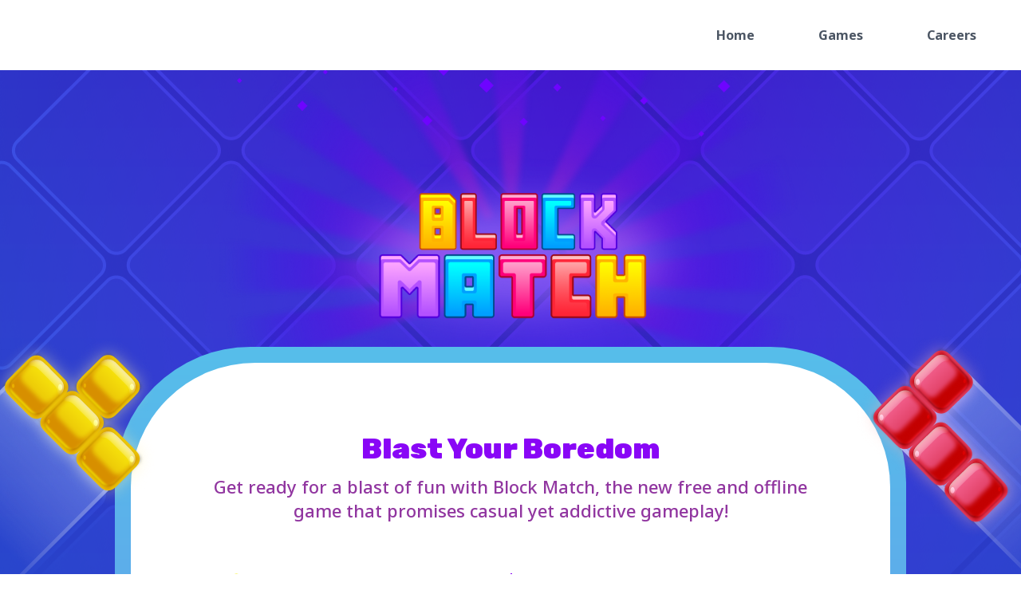

--- FILE ---
content_type: text/css; charset=utf-8
request_url: https://www.yarsagames.com/_next/static/css/91eb0111ad5bfbe4.css
body_size: 8507
content:
/*
! tailwindcss v3.1.8 | MIT License | https://tailwindcss.com
*/*,:after,:before{box-sizing:border-box;border:0 solid #e5e7eb}:after,:before{--tw-content:""}html{line-height:1.5;-webkit-text-size-adjust:100%;-moz-tab-size:4;-o-tab-size:4;tab-size:4;font-family:Noto Sans,sans-serif}body{margin:0;line-height:inherit}hr{height:0;color:inherit;border-top-width:1px}abbr:where([title]){-webkit-text-decoration:underline dotted;text-decoration:underline dotted}h1,h2,h3,h4,h5,h6{font-size:inherit;font-weight:inherit}a{color:inherit;text-decoration:inherit}b,strong{font-weight:bolder}code,kbd,pre,samp{font-family:ui-monospace,SFMono-Regular,Menlo,Monaco,Consolas,Liberation Mono,Courier New,monospace;font-size:1em}small{font-size:80%}sub,sup{font-size:75%;line-height:0;position:relative;vertical-align:baseline}sub{bottom:-.25em}sup{top:-.5em}table{text-indent:0;border-color:inherit;border-collapse:collapse}button,input,optgroup,select,textarea{font-family:inherit;font-size:100%;font-weight:inherit;line-height:inherit;color:inherit;margin:0;padding:0}button,select{text-transform:none}[type=button],[type=reset],[type=submit],button{-webkit-appearance:button;background-color:transparent;background-image:none}:-moz-focusring{outline:auto}:-moz-ui-invalid{box-shadow:none}progress{vertical-align:baseline}::-webkit-inner-spin-button,::-webkit-outer-spin-button{height:auto}[type=search]{-webkit-appearance:textfield;outline-offset:-2px}::-webkit-search-decoration{-webkit-appearance:none}::-webkit-file-upload-button{-webkit-appearance:button;font:inherit}summary{display:list-item}blockquote,dd,dl,figure,h1,h2,h3,h4,h5,h6,hr,p,pre{margin:0}fieldset{margin:0}fieldset,legend{padding:0}menu,ol,ul{list-style:none;margin:0;padding:0}textarea{resize:vertical}input::-moz-placeholder,textarea::-moz-placeholder{opacity:1;color:#9ca3af}input::placeholder,textarea::placeholder{opacity:1;color:#9ca3af}[role=button],button{cursor:pointer}:disabled{cursor:default}audio,canvas,embed,iframe,img,object,svg,video{display:block;vertical-align:middle}img,video{max-width:100%;height:auto}*{scrollbar-color:auto;scrollbar-width:auto}body{-webkit-user-select:none;-moz-user-select:none;user-select:none;font-size:.875rem;line-height:1.25rem}*{-webkit-tap-highlight-color:transparent}.scrollbar-round::-webkit-scrollbar-thumb{border-radius:.375rem}.game-bg-g{font-family:Noto Sans,sans-serif;position:relative;min-height:100vh;overflow:hidden;background-image:linear-gradient(to bottom,var(--tw-gradient-stops));font-size:.875rem;line-height:1.25rem;font-weight:500}@media (min-width:768px){.game-bg-g{font-size:1.125rem;line-height:1.75rem}}@media (min-width:1024px){.game-bg-g{font-size:22px;line-height:30px}}.game-bg-g:before{content:"";position:absolute;top:0;right:0;bottom:0;left:0;z-index:0}.game-bg-g.dominoes:before{opacity:.7}@media (min-width:1024px){.game-bg-g.dominoes:before{background-image:url(/images/dominoes-bg.png)}}.game-bg-g.ludo:before{opacity:.7}@media (min-width:1024px){.game-bg-g.ludo:before{background-image:url(/images/ludo-background-pattern.png)}}.game-bg-g.driving-school{--tw-gradient-from:#79a236;--tw-gradient-to:rgba(121,162,54,0);--tw-gradient-stops:var(--tw-gradient-from),var(--tw-gradient-to);--tw-gradient-to:#367833;--tw-text-opacity:1;color:rgb(235 113 0/var(--tw-text-opacity))}.game-bg-g.card-games{--tw-gradient-from:#2eacfe;--tw-gradient-to:rgba(46,172,254,0);--tw-gradient-stops:var(--tw-gradient-from),var(--tw-gradient-to);--tw-gradient-to:#193e8c;--tw-text-opacity:1;color:rgb(43 106 165/var(--tw-text-opacity))}.game-bg-g.indian-rummy{--tw-gradient-from:#2c7d83;--tw-gradient-to:rgba(44,125,131,0);--tw-gradient-stops:var(--tw-gradient-from),var(--tw-gradient-to);--tw-gradient-to:#093a3e;--tw-text-opacity:1;color:rgb(0 108 98/var(--tw-text-opacity))}.game-bg-g.call-break{--tw-gradient-stops:#97015e,#221464 30%,#074f77;--tw-text-opacity:1;color:rgb(165 43 122/var(--tw-text-opacity))}.game-bg-g.dhumbal{--tw-gradient-from:#2a3776;--tw-gradient-to:rgba(42,55,118,0);--tw-gradient-stops:var(--tw-gradient-from),var(--tw-gradient-to);--tw-gradient-to:#191d3f;--tw-text-opacity:1;color:rgb(43 106 165/var(--tw-text-opacity))}.game-bg-g.solitaire{--tw-gradient-from:#248d03;--tw-gradient-to:rgba(36,141,3,0);--tw-gradient-stops:var(--tw-gradient-from),var(--tw-gradient-to);--tw-gradient-to:#77b616;--tw-text-opacity:1;color:rgb(235 113 0/var(--tw-text-opacity))}.game-bg-g.blockMatch{--tw-gradient-from:#3c2dd3;--tw-gradient-to:rgba(60,45,211,0);--tw-gradient-stops:var(--tw-gradient-from),var(--tw-gradient-to);--tw-gradient-to:#138cdc;--tw-text-opacity:1}.game-bg-g.blockMatch,.game-bg-g.marriage{color:rgb(165 43 122/var(--tw-text-opacity))}.game-bg-g.marriage{--tw-gradient-from:#823679;--tw-gradient-to:rgba(130,54,121,0);--tw-gradient-stops:var(--tw-gradient-from),var(--tw-gradient-to);--tw-gradient-to:#3b0235;--tw-text-opacity:1}.game-bg-g.snl{--tw-gradient-from:#5ebafe;--tw-gradient-to:rgba(94,186,254,0);--tw-gradient-stops:var(--tw-gradient-from),var(--tw-gradient-to);--tw-gradient-to:#5ebafe;--tw-text-opacity:1;color:rgb(235 113 0/var(--tw-text-opacity))}.game-bg-g.dominoes,.game-bg-g.ludo{--tw-gradient-from:#0b1964;--tw-gradient-to:rgba(11,25,100,0);--tw-gradient-stops:var(--tw-gradient-from),var(--tw-gradient-to);--tw-gradient-to:#4ecfe0;--tw-text-opacity:1;color:rgb(43 106 165/var(--tw-text-opacity))}.game-bg-g.msf{--tw-gradient-stops:#0b1964,#2e97ff 50%,#003e9f;--tw-text-opacity:1;color:rgb(43 106 165/var(--tw-text-opacity))}.game-bg-g.rummy{--tw-gradient-from:#d14ea3;--tw-gradient-to:rgba(209,78,163,0);--tw-gradient-stops:var(--tw-gradient-from),var(--tw-gradient-to);--tw-gradient-to:#750587;--tw-text-opacity:1;color:rgb(165 43 122/var(--tw-text-opacity))}.game-bg-g.hearts{--tw-bg-opacity:1;background-color:rgb(169 39 50/var(--tw-bg-opacity))}.game-bg-g.hearts:before{background-image:url(/images/hearts/bg-pattern.png);background-repeat:repeat;opacity:.09;background-size:200px}.game-bg-g.call-break:before,.game-bg-g.card-games:before,.game-bg-g.dhumbal:before,.game-bg-g.indian-rummy:before,.game-bg-g.marriage:before,.game-bg-g.rummy:before{opacity:.038}@media (min-width:1024px){.game-bg-g.call-break:before,.game-bg-g.card-games:before,.game-bg-g.dhumbal:before,.game-bg-g.indian-rummy:before,.game-bg-g.marriage:before,.game-bg-g.rummy:before{background-image:url(/images/cards-pattern.png)}}.game-bg-g.call-break:before,.game-bg-g.card-games:before,.game-bg-g.dhumbal:before,.game-bg-g.indian-rummy:before,.game-bg-g.marriage:before,.game-bg-g.rummy:before{background-size:200px}.game-bg-g.blockMatch:before{opacity:.5}@media (min-width:1024px){.game-bg-g.blockMatch:before{background-image:url(/images/block-match/background.png)}}.content{position:relative}*,:after,:before{--tw-border-spacing-x:0;--tw-border-spacing-y:0;--tw-translate-x:0;--tw-translate-y:0;--tw-rotate:0;--tw-skew-x:0;--tw-skew-y:0;--tw-scale-x:1;--tw-scale-y:1;--tw-pan-x: ;--tw-pan-y: ;--tw-pinch-zoom: ;--tw-scroll-snap-strictness:proximity;--tw-ordinal: ;--tw-slashed-zero: ;--tw-numeric-figure: ;--tw-numeric-spacing: ;--tw-numeric-fraction: ;--tw-ring-inset: ;--tw-ring-offset-width:0px;--tw-ring-offset-color:#fff;--tw-ring-color:rgba(59,130,246,.5);--tw-ring-offset-shadow:0 0 #0000;--tw-ring-shadow:0 0 #0000;--tw-shadow:0 0 #0000;--tw-shadow-colored:0 0 #0000;--tw-blur: ;--tw-brightness: ;--tw-contrast: ;--tw-grayscale: ;--tw-hue-rotate: ;--tw-invert: ;--tw-saturate: ;--tw-sepia: ;--tw-drop-shadow: ;--tw-backdrop-blur: ;--tw-backdrop-brightness: ;--tw-backdrop-contrast: ;--tw-backdrop-grayscale: ;--tw-backdrop-hue-rotate: ;--tw-backdrop-invert: ;--tw-backdrop-opacity: ;--tw-backdrop-saturate: ;--tw-backdrop-sepia: }::backdrop{--tw-border-spacing-x:0;--tw-border-spacing-y:0;--tw-translate-x:0;--tw-translate-y:0;--tw-rotate:0;--tw-skew-x:0;--tw-skew-y:0;--tw-scale-x:1;--tw-scale-y:1;--tw-pan-x: ;--tw-pan-y: ;--tw-pinch-zoom: ;--tw-scroll-snap-strictness:proximity;--tw-ordinal: ;--tw-slashed-zero: ;--tw-numeric-figure: ;--tw-numeric-spacing: ;--tw-numeric-fraction: ;--tw-ring-inset: ;--tw-ring-offset-width:0px;--tw-ring-offset-color:#fff;--tw-ring-color:rgba(59,130,246,.5);--tw-ring-offset-shadow:0 0 #0000;--tw-ring-shadow:0 0 #0000;--tw-shadow:0 0 #0000;--tw-shadow-colored:0 0 #0000;--tw-blur: ;--tw-brightness: ;--tw-contrast: ;--tw-grayscale: ;--tw-hue-rotate: ;--tw-invert: ;--tw-saturate: ;--tw-sepia: ;--tw-drop-shadow: ;--tw-backdrop-blur: ;--tw-backdrop-brightness: ;--tw-backdrop-contrast: ;--tw-backdrop-grayscale: ;--tw-backdrop-hue-rotate: ;--tw-backdrop-invert: ;--tw-backdrop-opacity: ;--tw-backdrop-saturate: ;--tw-backdrop-sepia: }.container{width:100%}@media (min-width:640px){.container{max-width:640px}}@media (min-width:768px){.container{max-width:768px}}@media (min-width:1024px){.container{max-width:1024px}}@media (min-width:1280px){.container{max-width:1280px}}@media (min-width:1536px){.container{max-width:1536px}}.btn{box-shadow:0 6px 8px 0 #e5e7eb;border-radius:.75rem;padding:.5rem 1.5rem;font-size:1.125rem;line-height:1.75rem;font-weight:700;transition-property:all;transition-timing-function:cubic-bezier(.4,0,.2,1);transition-duration:.15s;font-family:Rubik,sans-serif}.btn:hover{--tw-text-opacity:1;color:rgb(255 255 255/var(--tw-text-opacity));--tw-shadow:0 0 #0000;--tw-shadow-colored:0 0 #0000;box-shadow:var(--tw-ring-offset-shadow,0 0 #0000),var(--tw-ring-shadow,0 0 #0000),var(--tw-shadow)}footer li a:hover{-webkit-text-decoration-line:underline;text-decoration-line:underline}.card-review{border-radius:.75rem;padding:1.25rem;--tw-shadow:0 4px 6px -1px rgba(0,0,0,.1),0 2px 4px -2px rgba(0,0,0,.1);--tw-shadow-colored:0 4px 6px -1px var(--tw-shadow-color),0 2px 4px -2px var(--tw-shadow-color);box-shadow:var(--tw-ring-offset-shadow,0 0 #0000),var(--tw-ring-shadow,0 0 #0000),var(--tw-shadow);--tw-shadow-color:#efefef;--tw-shadow:var(--tw-shadow-colored)}@media (min-width:768px){.card-review{padding-left:2rem;padding-right:2rem}}@media (min-width:1024px){.card-review{padding-left:3.5rem;padding-right:3.5rem}}.driving-school .card-review,.indian-rummy .card-review{--tw-bg-opacity:1;background-color:rgb(236 246 236/var(--tw-bg-opacity))}.snl .card-review{--tw-bg-opacity:1;background-color:rgb(255 241 220/var(--tw-bg-opacity))}.call-break .card-review,.marriage .card-review,.rummy .card-review{--tw-bg-opacity:1;background-color:rgb(252 244 255/var(--tw-bg-opacity))}.card-games .card-review,.dhumbal .card-review,.dominoes .card-review,.ludo .card-review{--tw-bg-opacity:1;background-color:rgb(231 243 255/var(--tw-bg-opacity))}.review p{position:relative;--tw-text-opacity:1;color:rgb(3 3 3/var(--tw-text-opacity))}@media (min-width:1024px){.review p{font-size:1.125rem;line-height:1.75rem}}.dashed:before{content:"";height:20px;top:-20px;left:170px;width:18px;background-color:#dfdfdf;position:absolute;display:none}@media (min-width:1024px){.dashed:before{display:block}}.pointer-events-none{pointer-events:none}.absolute{position:absolute}.relative{position:relative}.inset-0{top:0;bottom:0}.inset-0,.inset-x-0{right:0;left:0}.-left-\[26\.7rem\]{left:-26.7rem}.-top-10{top:-2.5rem}.-right-\[23\.1rem\]{right:-23.1rem}.-top-6{top:-1.5rem}.-right-4{right:-1rem}.top-\[38rem\]{top:38rem}.-left-\[24\.4rem\]{left:-24.4rem}.-left-\[23\.1rem\]{left:-23.1rem}.bottom-\[9rem\]{bottom:9rem}.-right-24{right:-6rem}.top-\[33\%\]{top:33%}.-left-36{left:-9rem}.top-\[65\%\]{top:65%}.right-4{right:1rem}.top-\[12\%\]{top:12%}.-left-4{left:-1rem}.top-\[66\%\]{top:66%}.right-22{right:5.5rem}.top-\[32rem\]{top:32rem}.top-32{top:8rem}.-left-20{left:-5rem}.-left-16{left:-4rem}.top-\[28rem\]{top:28rem}.-right-28{right:-7rem}.top-48{top:12rem}.top-\[78rem\]{top:78rem}.-left-48{left:-12rem}.top-\[100rem\]{top:100rem}.top-\[140rem\]{top:140rem}.-right-48{right:-12rem}.left-1\/2{left:50%}.top-\[20rem\]{top:20rem}.top-\[40rem\]{top:40rem}.top-\[28\%\]{top:28%}.bottom-\[40rem\]{bottom:40rem}.bottom-\[28\%\]{bottom:28%}.-top-5{top:-1.25rem}.right-0{right:0}.top-0{top:0}.right-\[25\%\]{right:25%}.top-52{top:13rem}.left-\[8\%\]{left:8%}.top-7{top:1.75rem}.left-\[20\%\]{left:20%}.right-\[8\%\]{right:8%}.-right-32{right:-8rem}.top-64{top:16rem}.-left-44{left:-11rem}.bottom-\[40\%\]{bottom:40%}.-bottom-12{bottom:-3rem}.top-24{top:6rem}.-right-36{right:-9rem}.top-\[36\%\]{top:36%}.top-\[60\%\]{top:60%}.-right-44{right:-11rem}.bottom-\[10\%\]{bottom:10%}.bottom-0{bottom:0}.-right-6{right:-1.5rem}.top-\[14\%\]{top:14%}.-left-6{left:-1.5rem}.top-\[13\%\]{top:13%}.-right-12{right:-3rem}.top-\[42\%\]{top:42%}.top-\[86\%\]{top:86%}.-right-20{right:-5rem}.-top-24{top:-6rem}.-left-28{left:-7rem}.top-\[45rem\]{top:45rem}.top-\[84rem\]{top:84rem}.top-\[125rem\]{top:125rem}.-left-52{left:-13rem}.-top-\[25rem\]{top:-25rem}.-right-60{right:-15rem}.top-\[63rem\]{top:63rem}.top-\[110rem\]{top:110rem}.-left-60{left:-15rem}.top-\[70rem\]{top:70rem}.left-4{left:1rem}.bottom-\[17vw\]{bottom:17vw}.right-7{right:1.75rem}.-top-4{top:-1rem}.-left-72{left:-18rem}.top-36{top:9rem}.-right-80{right:-20rem}.top-\[45\%\]{top:45%}.-left-80{left:-20rem}.top-\[64\%\]{top:64%}.-top-28{top:-7rem}.-left-64{left:-16rem}.-right-72{right:-18rem}.top-\[38\%\]{top:38%}.-bottom-10{bottom:-2.5rem}.-top-\[-6\%\]{top:6%}.top-\[7\%\]{top:7%}.-right-64{right:-16rem}.top-\[50\%\]{top:50%}.-left-\[20rem\]{left:-20rem}.-bottom-\[-15\%\]{bottom:15%}.-right-52{right:-13rem}.top-\[32\%\]{top:32%}.-left-\[22rem\]{left:-22rem}.-bottom-4{bottom:-1rem}.-z-20{z-index:-20}.z-20{z-index:20}.z-50{z-index:50}.\!z-0{z-index:0!important}.z-30{z-index:30}.z-10{z-index:10}.-z-10{z-index:-10}.z-40{z-index:40}.z-0{z-index:0}.mx-auto{margin-left:auto;margin-right:auto}.-my-4{margin-top:-1rem;margin-bottom:-1rem}.my-20{margin-top:5rem;margin-bottom:5rem}.my-8{margin-top:2rem;margin-bottom:2rem}.mx-2{margin-left:.5rem;margin-right:.5rem}.my-5{margin-top:1.25rem;margin-bottom:1.25rem}.my-auto{margin-top:auto;margin-bottom:auto}.my-6{margin-top:1.5rem;margin-bottom:1.5rem}.mx-16{margin-left:4rem;margin-right:4rem}.my-4{margin-top:1rem;margin-bottom:1rem}.my-16{margin-top:4rem;margin-bottom:4rem}.mx-4{margin-left:1rem;margin-right:1rem}.-mt-14{margin-top:-3.5rem}.mt-3{margin-top:.75rem}.mt-8{margin-top:2rem}.mt-\[5rem\]{margin-top:5rem}.-mb-16{margin-bottom:-4rem}.mb-20{margin-bottom:5rem}.mt-12{margin-top:3rem}.mt-28{margin-top:7rem}.mt-10{margin-top:2.5rem}.-mb-8{margin-bottom:-2rem}.mt-auto{margin-top:auto}.mt-4{margin-top:1rem}.mt-1{margin-top:.25rem}.-mt-10{margin-top:-2.5rem}.mt-2{margin-top:.5rem}.-mt-8{margin-top:-2rem}.-mb-12{margin-bottom:-3rem}.-mb-4{margin-bottom:-1rem}.-mb-20{margin-bottom:-5rem}.-mb-24{margin-bottom:-6rem}.mt-16{margin-top:4rem}.-mb-\[14\.6vw\]{margin-bottom:-14.6vw}.mb-4{margin-bottom:1rem}.ml-1{margin-left:.25rem}.mr-1{margin-right:.25rem}.ml-10{margin-left:2.5rem}.mt-6{margin-top:1.5rem}.mb-1{margin-bottom:.25rem}.mr-2{margin-right:.5rem}.mt-56{margin-top:14rem}.-mb-56{margin-bottom:-14rem}.-mb-96{margin-bottom:-24rem}.mt-20{margin-top:5rem}.mb-2{margin-bottom:.5rem}.mb-6{margin-bottom:1.5rem}.mb-8{margin-bottom:2rem}.mb-10{margin-bottom:2.5rem}.ml-3{margin-left:.75rem}.ml-4{margin-left:1rem}.box-content{box-sizing:content-box}.block{display:block}.inline{display:inline}.flex{display:flex}.inline-flex{display:inline-flex}.grid{display:grid}.hidden{display:none}.aspect-video{aspect-ratio:16/9}.aspect-square{aspect-ratio:1/1}.aspect-photo{aspect-ratio:4/3}.aspect-\[4\/1\]{aspect-ratio:4/1}.aspect-\[3\/2\]{aspect-ratio:3/2}.aspect-\[5\/4\]{aspect-ratio:5/4}.h-\[500px\]{height:500px}.h-full{height:100%}.h-\[200px\]{height:200px}.h-\[520px\]{height:520px}.h-28{height:7rem}.h-16{height:4rem}.h-14{height:3.5rem}.h-20{height:5rem}.h-60{height:15rem}.h-72{height:18rem}.h-48{height:12rem}.h-\[35vw\]{height:35vw}.h-4{height:1rem}.h-5{height:1.25rem}.h-12{height:3rem}.h-8{height:2rem}.h-3\.5{height:.875rem}.h-3{height:.75rem}.h-\[2\.5px\]{height:2.5px}.h-1{height:.25rem}.h-\[35px\]{height:35px}.h-9{height:2.25rem}.h-\[2\.24rem\]{height:2.24rem}.h-0{height:0}.h-11{height:2.75rem}.max-h-40{max-height:10rem}.min-h-screen{min-height:100vh}.w-full{width:100%}.w-9\/12{width:75%}.w-10\/12{width:83.333333%}.w-\[92\%\]{width:92%}.w-2\/3,.w-8\/12{width:66.666667%}.w-3\/5{width:60%}.w-3\/12{width:25%}.w-28{width:7rem}.w-16{width:4rem}.w-14{width:3.5rem}.w-20{width:5rem}.w-60{width:15rem}.w-72{width:18rem}.w-\[19rem\]{width:19rem}.w-\[90\%\]{width:90%}.w-48{width:12rem}.w-\[35vw\]{width:35vw}.w-64{width:16rem}.w-6{width:1.5rem}.w-4{width:1rem}.w-5{width:1.25rem}.w-8{width:2rem}.w-3\.5{width:.875rem}.w-3{width:.75rem}.w-1\/5{width:20%}.w-11\/12{width:91.666667%}.w-1\/3{width:33.333333%}.w-12{width:3rem}.w-max{width:-moz-max-content;width:max-content}.w-\[240px\]{width:240px}.w-52{width:13rem}.w-0{width:0}.w-1\/2{width:50%}.w-auto{width:auto}.max-w-xs{max-width:20rem}.max-w-screen-2xl{max-width:1536px}.max-w-\[18rem\]{max-width:18rem}.max-w-\[300px\]{max-width:300px}.max-w-sm{max-width:24rem}.max-w-screen-lg{max-width:1024px}.max-w-2xl{max-width:42rem}.max-w-\[6rem\]{max-width:6rem}.max-w-7xl{max-width:80rem}.max-w-6xl{max-width:72rem}.max-w-lg{max-width:32rem}.max-w-\[18ch\]{max-width:18ch}.max-w-\[66rem\]{max-width:66rem}.max-w-screen-xl{max-width:1280px}.max-w-3xl{max-width:48rem}.max-w-md{max-width:28rem}.max-w-4xl{max-width:56rem}.max-w-xl{max-width:36rem}.flex-shrink-0,.shrink-0{flex-shrink:0}.grow{flex-grow:1}.origin-top{transform-origin:top}.-translate-x-1\/2{--tw-translate-x:-50%}.-rotate-90,.-translate-x-1\/2{transform:translate(var(--tw-translate-x),var(--tw-translate-y)) rotate(var(--tw-rotate)) skewX(var(--tw-skew-x)) skewY(var(--tw-skew-y)) scaleX(var(--tw-scale-x)) scaleY(var(--tw-scale-y))}.-rotate-90{--tw-rotate:-90deg}.-rotate-45{--tw-rotate:-45deg}.-rotate-45,.rotate-12{transform:translate(var(--tw-translate-x),var(--tw-translate-y)) rotate(var(--tw-rotate)) skewX(var(--tw-skew-x)) skewY(var(--tw-skew-y)) scaleX(var(--tw-scale-x)) scaleY(var(--tw-scale-y))}.rotate-12{--tw-rotate:12deg}.rotate-45{--tw-rotate:45deg}.rotate-45,.scale-150{transform:translate(var(--tw-translate-x),var(--tw-translate-y)) rotate(var(--tw-rotate)) skewX(var(--tw-skew-x)) skewY(var(--tw-skew-y)) scaleX(var(--tw-scale-x)) scaleY(var(--tw-scale-y))}.scale-150{--tw-scale-x:1.5;--tw-scale-y:1.5}.scale-\[1\.7\]{--tw-scale-x:1.7;--tw-scale-y:1.7}.scale-90,.scale-\[1\.7\]{transform:translate(var(--tw-translate-x),var(--tw-translate-y)) rotate(var(--tw-rotate)) skewX(var(--tw-skew-x)) skewY(var(--tw-skew-y)) scaleX(var(--tw-scale-x)) scaleY(var(--tw-scale-y))}.scale-90{--tw-scale-x:.9;--tw-scale-y:.9}.scale-125{--tw-scale-x:1.25;--tw-scale-y:1.25}.scale-125,.scale-75{transform:translate(var(--tw-translate-x),var(--tw-translate-y)) rotate(var(--tw-rotate)) skewX(var(--tw-skew-x)) skewY(var(--tw-skew-y)) scaleX(var(--tw-scale-x)) scaleY(var(--tw-scale-y))}.scale-75{--tw-scale-x:.75;--tw-scale-y:.75}.scale-50{--tw-scale-x:.5;--tw-scale-y:.5}.scale-50,.scale-x-\[-1\]{transform:translate(var(--tw-translate-x),var(--tw-translate-y)) rotate(var(--tw-rotate)) skewX(var(--tw-skew-x)) skewY(var(--tw-skew-y)) scaleX(var(--tw-scale-x)) scaleY(var(--tw-scale-y))}.scale-x-\[-1\]{--tw-scale-x:-1}.transform{transform:translate(var(--tw-translate-x),var(--tw-translate-y)) rotate(var(--tw-rotate)) skewX(var(--tw-skew-x)) skewY(var(--tw-skew-y)) scaleX(var(--tw-scale-x)) scaleY(var(--tw-scale-y))}.select-none{-webkit-user-select:none;-moz-user-select:none;user-select:none}.grid-cols-1{grid-template-columns:repeat(1,minmax(0,1fr))}.grid-cols-2{grid-template-columns:repeat(2,minmax(0,1fr))}.flex-row{flex-direction:row}.flex-col{flex-direction:column}.flex-wrap{flex-wrap:wrap}.flex-nowrap{flex-wrap:nowrap}.items-center{align-items:center}.justify-start{justify-content:flex-start}.justify-center{justify-content:center}.justify-between{justify-content:space-between}.justify-around{justify-content:space-around}.gap-4{gap:1rem}.gap-1{gap:.25rem}.gap-5{gap:1.25rem}.gap-x-8{-moz-column-gap:2rem;column-gap:2rem}.gap-x-1{-moz-column-gap:.25rem;column-gap:.25rem}.space-y-16>:not([hidden])~:not([hidden]){--tw-space-y-reverse:0;margin-top:calc(4rem * calc(1 - var(--tw-space-y-reverse)));margin-bottom:calc(4rem * var(--tw-space-y-reverse))}.space-y-10>:not([hidden])~:not([hidden]){--tw-space-y-reverse:0;margin-top:calc(2.5rem * calc(1 - var(--tw-space-y-reverse)));margin-bottom:calc(2.5rem * var(--tw-space-y-reverse))}.space-x-8>:not([hidden])~:not([hidden]){--tw-space-x-reverse:0;margin-right:calc(2rem * var(--tw-space-x-reverse));margin-left:calc(2rem * calc(1 - var(--tw-space-x-reverse)))}.space-x-6>:not([hidden])~:not([hidden]){--tw-space-x-reverse:0;margin-right:calc(1.5rem * var(--tw-space-x-reverse));margin-left:calc(1.5rem * calc(1 - var(--tw-space-x-reverse)))}.space-x-1>:not([hidden])~:not([hidden]){--tw-space-x-reverse:0;margin-right:calc(.25rem * var(--tw-space-x-reverse));margin-left:calc(.25rem * calc(1 - var(--tw-space-x-reverse)))}.space-y-4>:not([hidden])~:not([hidden]){--tw-space-y-reverse:0;margin-top:calc(1rem * calc(1 - var(--tw-space-y-reverse)));margin-bottom:calc(1rem * var(--tw-space-y-reverse))}.space-x-4>:not([hidden])~:not([hidden]){--tw-space-x-reverse:0;margin-right:calc(1rem * var(--tw-space-x-reverse));margin-left:calc(1rem * calc(1 - var(--tw-space-x-reverse)))}.space-x-2>:not([hidden])~:not([hidden]){--tw-space-x-reverse:0;margin-right:calc(.5rem * var(--tw-space-x-reverse));margin-left:calc(.5rem * calc(1 - var(--tw-space-x-reverse)))}.space-y-8>:not([hidden])~:not([hidden]){--tw-space-y-reverse:0;margin-top:calc(2rem * calc(1 - var(--tw-space-y-reverse)));margin-bottom:calc(2rem * var(--tw-space-y-reverse))}.divide-y-2>:not([hidden])~:not([hidden]){--tw-divide-y-reverse:0;border-top-width:calc(2px * calc(1 - var(--tw-divide-y-reverse)));border-bottom-width:calc(2px * var(--tw-divide-y-reverse))}.divide-current>:not([hidden])~:not([hidden]){border-color:currentColor}.overflow-auto{overflow:auto}.overflow-hidden{overflow:hidden}.whitespace-nowrap{white-space:nowrap}.rounded-170{border-radius:170px}.rounded-55{border-radius:55px}.rounded-350{border-radius:350px}.rounded-4xl{border-radius:2rem}.rounded-xl{border-radius:.75rem}.rounded-lg{border-radius:.5rem}.rounded{border-radius:.25rem}.border-0{border-width:0}.border{border-width:1px}.border-b{border-bottom-width:1px}.border-dashed{border-style:dashed}.border-\[\#555555\]{--tw-border-opacity:1;border-color:rgb(85 85 85/var(--tw-border-opacity))}.border-\[\#9C5A94\]{--tw-border-opacity:1;border-color:rgb(156 90 148/var(--tw-border-opacity))}.border-\[\#884444\]{--tw-border-opacity:1;border-color:rgb(136 68 68/var(--tw-border-opacity))}.border-\[\#118cfe\]{--tw-border-opacity:1;border-color:rgb(17 140 254/var(--tw-border-opacity))}.border-blue-300{--tw-border-opacity:1;border-color:rgb(147 197 253/var(--tw-border-opacity))}.border-white{--tw-border-opacity:1;border-color:rgb(255 255 255/var(--tw-border-opacity))}.border-transparent{border-color:transparent}.bg-blue-900{--tw-bg-opacity:1;background-color:rgb(30 58 138/var(--tw-bg-opacity))}.bg-white{--tw-bg-opacity:1;background-color:rgb(255 255 255/var(--tw-bg-opacity))}.bg-\[\#DFDFDF\]{--tw-bg-opacity:1;background-color:rgb(223 223 223/var(--tw-bg-opacity))}.bg-blue-800{--tw-bg-opacity:1;background-color:rgb(30 64 175/var(--tw-bg-opacity))}.bg-gray-50{--tw-bg-opacity:1;background-color:rgb(249 250 251/var(--tw-bg-opacity))}.bg-white\/90{background-color:hsla(0,0%,100%,.9)}.bg-\[\#fcab28\]{--tw-bg-opacity:1;background-color:rgb(252 171 40/var(--tw-bg-opacity))}.bg-\[\#ffebc5\]{--tw-bg-opacity:1;background-color:rgb(255 235 197/var(--tw-bg-opacity))}.bg-current{background-color:currentColor}.bg-brand-blue{--tw-bg-opacity:1;background-color:rgb(51 153 255/var(--tw-bg-opacity))}.bg-brand-green{--tw-bg-opacity:1;background-color:rgb(51 204 102/var(--tw-bg-opacity))}.bg-brand-orange{--tw-bg-opacity:1;background-color:rgb(255 102 0/var(--tw-bg-opacity))}.bg-blue-700{--tw-bg-opacity:1;background-color:rgb(29 78 216/var(--tw-bg-opacity))}.bg-gray-100{--tw-bg-opacity:1;background-color:rgb(243 244 246/var(--tw-bg-opacity))}.bg-gray-200{--tw-bg-opacity:1;background-color:rgb(229 231 235/var(--tw-bg-opacity))}.bg-gray-600{--tw-bg-opacity:1;background-color:rgb(75 85 99/var(--tw-bg-opacity))}.bg-green-50{--tw-bg-opacity:1;background-color:rgb(240 253 244/var(--tw-bg-opacity))}.bg-opacity-20{--tw-bg-opacity:0.2}.bg-gradient-to-b{background-image:linear-gradient(to bottom,var(--tw-gradient-stops))}.bg-parchisi{background-image:url(/images/parchisi/parchisi-background-pattern.png)}.from-\[\#56BEEA\]{--tw-gradient-from:#56beea;--tw-gradient-to:rgba(86,190,234,0);--tw-gradient-stops:var(--tw-gradient-from),var(--tw-gradient-to)}.from-\[\#AC5C9E\]{--tw-gradient-from:#ac5c9e;--tw-gradient-to:rgba(172,92,158,0);--tw-gradient-stops:var(--tw-gradient-from),var(--tw-gradient-to)}.from-\[\#95CCFF\]{--tw-gradient-from:#95ccff;--tw-gradient-to:rgba(149,204,255,0);--tw-gradient-stops:var(--tw-gradient-from),var(--tw-gradient-to)}.from-\[\#4B60CD\]{--tw-gradient-from:#4b60cd;--tw-gradient-to:rgba(75,96,205,0);--tw-gradient-stops:var(--tw-gradient-from),var(--tw-gradient-to)}.from-\[\#A9C7F4\]{--tw-gradient-from:#a9c7f4;--tw-gradient-to:rgba(169,199,244,0);--tw-gradient-stops:var(--tw-gradient-from),var(--tw-gradient-to)}.from-\[\#57C0C0\]{--tw-gradient-from:#57c0c0;--tw-gradient-to:rgba(87,192,192,0);--tw-gradient-stops:var(--tw-gradient-from),var(--tw-gradient-to)}.from-\[\#6993D3\]{--tw-gradient-from:#6993d3;--tw-gradient-to:rgba(105,147,211,0);--tw-gradient-stops:var(--tw-gradient-from),var(--tw-gradient-to)}.from-\[\#3172CF\]{--tw-gradient-from:#3172cf;--tw-gradient-to:rgba(49,114,207,0);--tw-gradient-stops:var(--tw-gradient-from),var(--tw-gradient-to)}.from-\[\#20750c\]{--tw-gradient-from:#20750c;--tw-gradient-to:rgba(32,117,12,0);--tw-gradient-stops:var(--tw-gradient-from),var(--tw-gradient-to)}.from-\[\#F4F472\]{--tw-gradient-from:#f4f472;--tw-gradient-to:hsla(60,86%,70%,0);--tw-gradient-stops:var(--tw-gradient-from),var(--tw-gradient-to)}.from-\[\#3182bc\]{--tw-gradient-from:#3182bc;--tw-gradient-to:rgba(49,130,188,0);--tw-gradient-stops:var(--tw-gradient-from),var(--tw-gradient-to)}.to-\[\#8554ED\]{--tw-gradient-to:#8554ed}.to-\[\#346CB6\]{--tw-gradient-to:#346cb6}.to-\[\#3078BB\]{--tw-gradient-to:#3078bb}.to-\[\#404FA8\]{--tw-gradient-to:#404fa8}.to-\[\#3182BC\]{--tw-gradient-to:#3182bc}.to-\[\#398481\]{--tw-gradient-to:#398481}.to-\[\#5FBBFF\]{--tw-gradient-to:#5fbbff}.to-\[\#6a9d1c\]{--tw-gradient-to:#6a9d1c}.to-\[\#967200\]{--tw-gradient-to:#967200}.to-\[\#2781c1\]{--tw-gradient-to:#2781c1}.object-contain{-o-object-fit:contain;object-fit:contain}.object-cover{-o-object-fit:cover;object-fit:cover}.object-bottom{-o-object-position:bottom;object-position:bottom}.object-top{-o-object-position:top;object-position:top}.p-8{padding:2rem}.p-6{padding:1.5rem}.p-2{padding:.5rem}.p-10{padding:2.5rem}.p-4{padding:1rem}.py-16{padding-top:4rem;padding-bottom:4rem}.py-20{padding-top:5rem;padding-bottom:5rem}.py-10{padding-top:2.5rem;padding-bottom:2.5rem}.px-6{padding-left:1.5rem;padding-right:1.5rem}.py-2{padding-top:.5rem;padding-bottom:.5rem}.px-5{padding-left:1.25rem;padding-right:1.25rem}.px-4{padding-left:1rem;padding-right:1rem}.py-4{padding-top:1rem;padding-bottom:1rem}.px-2{padding-left:.5rem;padding-right:.5rem}.px-1{padding-left:.25rem;padding-right:.25rem}.py-1{padding-top:.25rem;padding-bottom:.25rem}.py-12{padding-top:3rem;padding-bottom:3rem}.py-0\.5{padding-top:.125rem;padding-bottom:.125rem}.py-0{padding-top:0;padding-bottom:0}.px-8{padding-left:2rem;padding-right:2rem}.px-10{padding-left:2.5rem;padding-right:2.5rem}.pb-3{padding-bottom:.75rem}.pb-10{padding-bottom:2.5rem}.pt-10{padding-top:2.5rem}.pb-8{padding-bottom:2rem}.pt-1{padding-top:.25rem}.pt-2{padding-top:.5rem}.pb-12{padding-bottom:3rem}.pl-6{padding-left:1.5rem}.text-center{text-align:center}.text-justify{text-align:justify}.text-3xl{font-size:1.875rem;line-height:2.25rem}.text-xl{font-size:1.25rem;line-height:1.75rem}.text-xs{font-size:.75rem;line-height:1rem}.text-2xl{font-size:1.5rem;line-height:2rem}.text-sm{font-size:.875rem;line-height:1.25rem}.text-base{font-size:1rem;line-height:1.5rem}.text-lg{font-size:1.125rem;line-height:1.75rem}.text-4xl{font-size:2.25rem;line-height:2.5rem}.text-5xl{font-size:3rem;line-height:1}.text-6xl{font-size:3.75rem;line-height:1}.font-bold{font-weight:700}.font-black{font-weight:900}.font-semibold{font-weight:600}.font-normal{font-weight:400}.font-medium{font-weight:500}.leading-7{line-height:1.75rem}.leading-relaxed{line-height:1.625}.leading-6{line-height:1.5rem}.tracking-tighter{letter-spacing:-.05em}.text-white{--tw-text-opacity:1;color:rgb(255 255 255/var(--tw-text-opacity))}.text-brand-gray{--tw-text-opacity:1;color:rgb(128 128 128/var(--tw-text-opacity))}.text-\[\#8906f6\]{--tw-text-opacity:1;color:rgb(137 6 246/var(--tw-text-opacity))}.text-current{color:currentColor}.text-\[\#9136a0\]{--tw-text-opacity:1;color:rgb(145 54 160/var(--tw-text-opacity))}.text-\[\#808080\]{--tw-text-opacity:1;color:rgb(128 128 128/var(--tw-text-opacity))}.text-\[\#a52b7a\]{--tw-text-opacity:1;color:rgb(165 43 122/var(--tw-text-opacity))}.text-\[\#fb1d1d\]{--tw-text-opacity:1;color:rgb(251 29 29/var(--tw-text-opacity))}.text-\[\#5b52bf\]{--tw-text-opacity:1;color:rgb(91 82 191/var(--tw-text-opacity))}.text-gray-700{--tw-text-opacity:1;color:rgb(55 65 81/var(--tw-text-opacity))}.text-white\/70{color:hsla(0,0%,100%,.7)}.text-gray-800{--tw-text-opacity:1;color:rgb(31 41 55/var(--tw-text-opacity))}.text-gray-600{--tw-text-opacity:1;color:rgb(75 85 99/var(--tw-text-opacity))}.text-gray-500{--tw-text-opacity:1;color:rgb(107 114 128/var(--tw-text-opacity))}.text-amber-500{--tw-text-opacity:1;color:rgb(245 158 11/var(--tw-text-opacity))}.text-gray-400{--tw-text-opacity:1;color:rgb(156 163 175/var(--tw-text-opacity))}.text-blue-100{--tw-text-opacity:1;color:rgb(219 234 254/var(--tw-text-opacity))}.text-blue-600{--tw-text-opacity:1;color:rgb(37 99 235/var(--tw-text-opacity))}.text-\[\#374151\]{--tw-text-opacity:1;color:rgb(55 65 81/var(--tw-text-opacity))}.text-brand-blue{--tw-text-opacity:1;color:rgb(51 153 255/var(--tw-text-opacity))}.text-brand-green{--tw-text-opacity:1;color:rgb(51 204 102/var(--tw-text-opacity))}.text-brand-orange{--tw-text-opacity:1;color:rgb(255 102 0/var(--tw-text-opacity))}.text-gray-200{--tw-text-opacity:1;color:rgb(229 231 235/var(--tw-text-opacity))}.text-gray-900{--tw-text-opacity:1;color:rgb(17 24 39/var(--tw-text-opacity))}.underline{-webkit-text-decoration-line:underline;text-decoration-line:underline}.opacity-40{opacity:.4}.opacity-90{opacity:.9}.opacity-20{opacity:.2}.opacity-100{opacity:1}.opacity-50{opacity:.5}.opacity-0{opacity:0}.shadow-2xl{--tw-shadow:0 25px 50px -12px rgba(0,0,0,.25);--tw-shadow-colored:0 25px 50px -12px var(--tw-shadow-color)}.shadow-2xl,.shadow-sm{box-shadow:var(--tw-ring-offset-shadow,0 0 #0000),var(--tw-ring-shadow,0 0 #0000),var(--tw-shadow)}.shadow-sm{--tw-shadow:0 1px 2px 0 rgba(0,0,0,.05);--tw-shadow-colored:0 1px 2px 0 var(--tw-shadow-color)}.shadow-lg{--tw-shadow:0 10px 15px -3px rgba(0,0,0,.1),0 4px 6px -4px rgba(0,0,0,.1);--tw-shadow-colored:0 10px 15px -3px var(--tw-shadow-color),0 4px 6px -4px var(--tw-shadow-color);box-shadow:var(--tw-ring-offset-shadow,0 0 #0000),var(--tw-ring-shadow,0 0 #0000),var(--tw-shadow)}.shadow-brand-blue{--tw-shadow-color:#39f;--tw-shadow:var(--tw-shadow-colored)}.shadow-gray-300\/50{--tw-shadow-color:rgba(209,213,219,.5);--tw-shadow:var(--tw-shadow-colored)}.outline-none{outline:2px solid transparent;outline-offset:2px}.drop-shadow-2xl{--tw-drop-shadow:drop-shadow(0 25px 25px rgba(0,0,0,.15));filter:var(--tw-blur) var(--tw-brightness) var(--tw-contrast) var(--tw-grayscale) var(--tw-hue-rotate) var(--tw-invert) var(--tw-saturate) var(--tw-sepia) var(--tw-drop-shadow)}.transition{transition-property:color,background-color,border-color,fill,stroke,opacity,box-shadow,transform,filter,-webkit-text-decoration-color,-webkit-backdrop-filter;transition-property:color,background-color,border-color,text-decoration-color,fill,stroke,opacity,box-shadow,transform,filter,backdrop-filter;transition-property:color,background-color,border-color,text-decoration-color,fill,stroke,opacity,box-shadow,transform,filter,backdrop-filter,-webkit-text-decoration-color,-webkit-backdrop-filter;transition-timing-function:cubic-bezier(.4,0,.2,1);transition-duration:.15s}.transition-transform{transition-property:transform;transition-timing-function:cubic-bezier(.4,0,.2,1);transition-duration:.15s}.scrollbar-thin{--scrollbar-track:initial;--scrollbar-thumb:initial;scrollbar-color:var(--scrollbar-thumb) var(--scrollbar-track);overflow:overlay}.scrollbar-thin.overflow-x-hidden{overflow-x:hidden}.scrollbar-thin.overflow-y-hidden{overflow-y:hidden}.scrollbar-thin::-webkit-scrollbar-track{background-color:var(--scrollbar-track)}.scrollbar-thin::-webkit-scrollbar-thumb{background-color:var(--scrollbar-thumb)}.scrollbar-thin{scrollbar-width:thin}.scrollbar-thin::-webkit-scrollbar{width:8px;height:8px}.scrollbar-track-white{--scrollbar-track:#fff!important}.scrollbar-thumb-gray-\32 00{--scrollbar-thumb:#e5e7eb!important}h1{font-size:1.5rem;font-weight:600;line-height:2.5rem;--tw-text-opacity:1;color:rgb(0 0 0/var(--tw-text-opacity));font-family:Rubik,sans-serif}@media (min-width:1024px){h1{font-size:2rem}}.heading{font-family:Rubik,sans-serif}.game-bg-g.gin-rummy:before{background-image:url(/images/gin-rummy/gin-rummy-bg.png)}.game-bg-g.spades:before{--tw-gradient-from:#ab6ad4;--tw-gradient-to:rgba(171,106,212,0);--tw-gradient-stops:var(--tw-gradient-from),var(--tw-gradient-to);--tw-gradient-to:#27045b}.game-bg-g.parchisi:before,.game-bg-g.spades:before{background-image:linear-gradient(to bottom,var(--tw-gradient-stops))}.game-bg-g.parchisi:before{--tw-gradient-from:#102e86;--tw-gradient-to:rgba(16,46,134,0);--tw-gradient-stops:var(--tw-gradient-from),var(--tw-gradient-to);--tw-gradient-to:#206cda}.before\:absolute:before{content:var(--tw-content);position:absolute}.before\:inset-0:before{content:var(--tw-content);top:0;right:0;bottom:0;left:0}.before\:top-\[52\%\]:before{content:var(--tw-content);top:52%}.before\:-left-\[50\%\]:before{content:var(--tw-content);left:-50%}.before\:-right-\[50\%\]:before{content:var(--tw-content);right:-50%}.before\:h-\[50vh\]:before{content:var(--tw-content);height:50vh}.before\:border-\[30px\]:before{content:var(--tw-content);border-width:30px}.before\:border-\[\#e273fb\]:before{content:var(--tw-content);--tw-border-opacity:1;border-color:rgb(226 115 251/var(--tw-border-opacity))}.before\:bg-\[\#8418a6\]:before{content:var(--tw-content);--tw-bg-opacity:1;background-color:rgb(132 24 166/var(--tw-bg-opacity))}.hover\:bg-brand-blue:hover{--tw-bg-opacity:1;background-color:rgb(51 153 255/var(--tw-bg-opacity))}.hover\:bg-brand-orange:hover{--tw-bg-opacity:1;background-color:rgb(255 102 0/var(--tw-bg-opacity))}@media (min-width:640px){.sm\:mx-0{margin-left:0;margin-right:0}.sm\:block{display:block}.sm\:flex{display:flex}.sm\:hidden{display:none}.sm\:h-auto{height:auto}.sm\:w-3\/5{width:60%}.sm\:w-1\/3{width:33.333333%}.sm\:w-2\/3{width:66.666667%}.sm\:w-full{width:100%}.sm\:max-w-xs{max-width:20rem}.sm\:grid-cols-2{grid-template-columns:repeat(2,minmax(0,1fr))}.sm\:flex-row{flex-direction:row}.sm\:items-center{align-items:center}.sm\:justify-between{justify-content:space-between}.sm\:space-y-0>:not([hidden])~:not([hidden]){--tw-space-y-reverse:0;margin-top:calc(0px * calc(1 - var(--tw-space-y-reverse)));margin-bottom:calc(0px * var(--tw-space-y-reverse))}.sm\:space-x-8>:not([hidden])~:not([hidden]){--tw-space-x-reverse:0;margin-right:calc(2rem * var(--tw-space-x-reverse));margin-left:calc(2rem * calc(1 - var(--tw-space-x-reverse)))}.sm\:rounded-4xl{border-radius:2rem}.sm\:p-16{padding:4rem}.sm\:px-8{padding-left:2rem;padding-right:2rem}.sm\:text-5xl{font-size:3rem;line-height:1}}@media (min-width:768px){.md\:left-\[14\%\]{left:14%}.md\:top-16{top:4rem}.md\:left-\[30\%\]{left:30%}.md\:right-\[14\%\]{right:14%}.md\:-bottom-12{bottom:-3rem}.md\:bottom-\[10\%\]{bottom:10%}.md\:my-24{margin-top:6rem;margin-bottom:6rem}.md\:-my-12{margin-top:-3rem;margin-bottom:-3rem}.md\:my-12{margin-top:3rem;margin-bottom:3rem}.md\:-mb-7{margin-bottom:-1.75rem}.md\:mb-12{margin-bottom:3rem}.md\:-mb-48{margin-bottom:-12rem}.md\:mt-22{margin-top:5.5rem}.md\:-mt-20{margin-top:-5rem}.md\:-mb-24{margin-bottom:-6rem}.md\:mt-14{margin-top:3.5rem}.md\:mr-8{margin-right:2rem}.md\:h-\[300px\]{height:300px}.md\:h-52{height:13rem}.md\:h-32{height:8rem}.md\:h-28{height:7rem}.md\:h-full{height:100%}.md\:h-64{height:16rem}.md\:h-14{height:3.5rem}.md\:h-12{height:3rem}.md\:w-44{width:11rem}.md\:w-32{width:8rem}.md\:w-28{width:7rem}.md\:w-\[27rem\]{width:27rem}.md\:w-full{width:100%}.md\:w-52{width:13rem}.md\:w-16{width:4rem}.md\:w-1\/2{width:50%}.md\:w-2\/3{width:66.666667%}.md\:max-w-lg{max-width:32rem}.md\:max-w-\[12rem\]{max-width:12rem}.md\:max-w-full{max-width:100%}.md\:flex-row{flex-direction:row}.md\:flex-row-reverse{flex-direction:row-reverse}.md\:gap-8{gap:2rem}.md\:p-8{padding:2rem}.md\:p-16{padding:4rem}.md\:px-20{padding-left:5rem;padding-right:5rem}.md\:px-8{padding-left:2rem;padding-right:2rem}.md\:text-center{text-align:center}.md\:text-3xl{font-size:1.875rem;line-height:2.25rem}.md\:text-xl{font-size:1.25rem;line-height:1.75rem}.md\:text-2xl{font-size:1.5rem;line-height:2rem}.md\:text-6xl{font-size:3.75rem;line-height:1}.md\:text-5xl{font-size:3rem;line-height:1}.md\:text-4xl{font-size:2.25rem;line-height:2.5rem}}@media (min-width:1024px){.lg\:-bottom-16{bottom:-4rem}.lg\:-bottom-20{bottom:-5rem}.lg\:bottom-48{bottom:12rem}.lg\:left-12{left:3rem}.lg\:right-12{right:3rem}.lg\:z-10{z-index:10}.lg\:my-8{margin-top:2rem;margin-bottom:2rem}.lg\:-mt-\[9\.5rem\]{margin-top:-9.5rem}.lg\:mb-10{margin-bottom:2.5rem}.lg\:mt-6{margin-top:1.5rem}.lg\:mt-2{margin-top:.5rem}.lg\:-mb-28{margin-bottom:-7rem}.lg\:mt-16{margin-top:4rem}.lg\:-mb-24{margin-bottom:-6rem}.lg\:-mt-24{margin-top:-6rem}.lg\:-mb-16{margin-bottom:-4rem}.lg\:-mb-0{margin-bottom:0}.lg\:-mb-48{margin-bottom:-12rem}.lg\:mt-24{margin-top:6rem}.lg\:ml-6{margin-left:1.5rem}.lg\:-mb-64{margin-bottom:-16rem}.lg\:mb-8{margin-bottom:2rem}.lg\:mt-20{margin-top:5rem}.lg\:mt-0{margin-top:0}.lg\:ml-12{margin-left:3rem}.lg\:mt-4{margin-top:1rem}.lg\:block{display:block}.lg\:flex{display:flex}.lg\:h-\[400px\]{height:400px}.lg\:h-\[350px\]{height:350px}.lg\:h-64{height:16rem}.lg\:h-72{height:18rem}.lg\:h-44{height:11rem}.lg\:h-32{height:8rem}.lg\:h-16{height:4rem}.lg\:h-\[60px\]{height:60px}.lg\:h-14{height:3.5rem}.lg\:h-auto{height:auto}.lg\:max-h-full{max-height:100%}.lg\:w-6\/12{width:50%}.lg\:w-\[33rem\]{width:33rem}.lg\:w-8\/12{width:66.666667%}.lg\:w-\[30rem\]{width:30rem}.lg\:w-full{width:100%}.lg\:w-5\/12{width:41.666667%}.lg\:w-7\/12{width:58.333333%}.lg\:w-\[28rem\]{width:28rem}.lg\:w-\[40rem\]{width:40rem}.lg\:w-64{width:16rem}.lg\:w-72{width:18rem}.lg\:w-44{width:11rem}.lg\:w-32{width:8rem}.lg\:w-\[800px\]{width:800px}.lg\:w-1\/2{width:50%}.lg\:w-22{width:5.5rem}.lg\:w-16{width:4rem}.lg\:w-1\/3{width:33.333333%}.lg\:w-11\/12{width:91.666667%}.lg\:w-2\/5{width:40%}.lg\:max-w-\[85\%\]{max-width:85%}.lg\:max-w-xl{max-width:36rem}.lg\:max-w-\[75\%\]{max-width:75%}.lg\:scale-100{--tw-scale-x:1;--tw-scale-y:1}.lg\:scale-100,.lg\:scale-125{transform:translate(var(--tw-translate-x),var(--tw-translate-y)) rotate(var(--tw-rotate)) skewX(var(--tw-skew-x)) skewY(var(--tw-skew-y)) scaleX(var(--tw-scale-x)) scaleY(var(--tw-scale-y))}.lg\:scale-125{--tw-scale-x:1.25;--tw-scale-y:1.25}.lg\:scale-105{--tw-scale-x:1.05;--tw-scale-y:1.05;transform:translate(var(--tw-translate-x),var(--tw-translate-y)) rotate(var(--tw-rotate)) skewX(var(--tw-skew-x)) skewY(var(--tw-skew-y)) scaleX(var(--tw-scale-x)) scaleY(var(--tw-scale-y))}.lg\:grid-cols-3{grid-template-columns:repeat(3,minmax(0,1fr))}.lg\:flex-row{flex-direction:row}.lg\:items-baseline{align-items:baseline}.lg\:items-stretch{align-items:stretch}.lg\:gap-0{gap:0}.lg\:space-y-20>:not([hidden])~:not([hidden]){--tw-space-y-reverse:0;margin-top:calc(5rem * calc(1 - var(--tw-space-y-reverse)));margin-bottom:calc(5rem * var(--tw-space-y-reverse))}.lg\:space-x-8>:not([hidden])~:not([hidden]){--tw-space-x-reverse:0;margin-right:calc(2rem * var(--tw-space-x-reverse));margin-left:calc(2rem * calc(1 - var(--tw-space-x-reverse)))}.lg\:space-y-0>:not([hidden])~:not([hidden]){--tw-space-y-reverse:0;margin-top:calc(0px * calc(1 - var(--tw-space-y-reverse)));margin-bottom:calc(0px * var(--tw-space-y-reverse))}.lg\:divide-y-0>:not([hidden])~:not([hidden]){--tw-divide-y-reverse:0;border-top-width:calc(0px * calc(1 - var(--tw-divide-y-reverse)));border-bottom-width:calc(0px * var(--tw-divide-y-reverse))}.lg\:divide-x-2>:not([hidden])~:not([hidden]){--tw-divide-x-reverse:0;border-right-width:calc(2px * var(--tw-divide-x-reverse));border-left-width:calc(2px * calc(1 - var(--tw-divide-x-reverse)))}.lg\:rounded-\[156px\]{border-radius:156px}.lg\:rounded-335{border-radius:335px}.lg\:rounded-350{border-radius:350px}.lg\:rounded-\[38px\]{border-radius:38px}.lg\:rounded-200{border-radius:200px}.lg\:rounded-170{border-radius:170px}.lg\:border-\[20px\]{border-width:20px}.lg\:object-bottom{-o-object-position:bottom;object-position:bottom}.lg\:p-5{padding:1.25rem}.lg\:p-0{padding:0}.lg\:p-10{padding:2.5rem}.lg\:p-8{padding:2rem}.lg\:p-20{padding:5rem}.lg\:p-11{padding:2.75rem}.lg\:px-14{padding-left:3.5rem;padding-right:3.5rem}.lg\:px-24{padding-left:6rem;padding-right:6rem}.lg\:px-6{padding-left:1.5rem;padding-right:1.5rem}.lg\:px-10{padding-left:2.5rem;padding-right:2.5rem}.lg\:pb-7{padding-bottom:1.75rem}.lg\:pt-14{padding-top:3.5rem}.lg\:\!pt-0{padding-top:0!important}.lg\:pb-0{padding-bottom:0}.lg\:pt-0{padding-top:0}.lg\:pt-10{padding-top:2.5rem}.lg\:text-start{text-align:start}.lg\:text-4xl{font-size:2.25rem;line-height:2.5rem}.lg\:text-sm{font-size:.875rem;line-height:1.25rem}.lg\:text-6xl{font-size:3.75rem;line-height:1}.lg\:text-3xl{font-size:1.875rem;line-height:2.25rem}.lg\:text-\[4rem\]{font-size:4rem}.lg\:text-xl{font-size:1.25rem;line-height:1.75rem}}.\[\&\>h2\]\:mt-6>h2{margin-top:1.5rem}.\[\&\>h2\]\:mb-2>h2{margin-bottom:.5rem}.\[\&\>h2\]\:text-lg>h2{font-size:1.125rem;line-height:1.75rem}

--- FILE ---
content_type: application/javascript
request_url: https://www.yarsagames.com/_next/static/lrOwVKASaC4mnN1kGh7Tr/_buildManifest.js
body_size: 716
content:
self.__BUILD_MANIFEST=function(a,s,e,c,i){return{__rewrites:{afterFiles:[],beforeFiles:[],fallback:[]},"/":[e,a,c,"static/chunks/pages/index-757c03aa4299f8fa.js"],"/_error":["static/chunks/pages/_error-5a00309fd5f4b49e.js"],"/callbreak":["static/chunks/pages/callbreak-6396722f9b0b22ba.js"],"/cardCollection":["static/chunks/pages/cardCollection-28f5e3e9c142aa8e.js"],"/games":[e,a,c,s,"static/chunks/pages/games-9711d4bb488cc250.js"],"/games/block-match":[e,a,c,s,i,"static/chunks/pages/games/block-match-5b19c66ad4d4258a.js"],"/games/call-break":[e,a,c,s,i,"static/chunks/pages/games/call-break-a961e13a60c80a6c.js"],"/games/callbreak-multiplayer/data-deletion":[a,s,"static/chunks/pages/games/callbreak-multiplayer/data-deletion-bedb8d1c17ba86fe.js"],"/games/card-games-collection":[e,a,c,s,i,"static/chunks/pages/games/card-games-collection-cd791af4c7644189.js"],"/games/dhumbal":[e,a,c,s,i,"static/chunks/pages/games/dhumbal-9da5610ee37b338b.js"],"/games/dominoes":[e,a,c,s,i,"static/chunks/pages/games/dominoes-0bd9612c5a445087.js"],"/games/dominoes/data-deletion":[a,s,"static/chunks/pages/games/dominoes/data-deletion-de1f79b989dd5fc0.js"],"/games/driving-school":[e,a,c,s,i,"static/chunks/pages/games/driving-school-13ceaf7f82c4a016.js"],"/games/gin-rummy":[e,a,c,s,i,"static/chunks/pages/games/gin-rummy-42354953c534a4e1.js"],"/games/hearts":[e,a,c,s,i,"static/chunks/pages/games/hearts-d41ff92a5cf57189.js"],"/games/indian-driving-school":[e,a,c,s,i,"static/chunks/pages/games/indian-driving-school-b1c478c22c04727d.js"],"/games/indian-rummy":[e,a,c,s,i,"static/chunks/pages/games/indian-rummy-8df3734528895028.js"],"/games/ludo":[e,a,c,s,i,"static/chunks/pages/games/ludo-99b38e353e9e6337.js"],"/games/ludo-multiplayer/data-deletion":[a,s,"static/chunks/pages/games/ludo-multiplayer/data-deletion-dba91e26d4d14130.js"],"/games/marriage":[e,a,c,s,i,"static/chunks/pages/games/marriage-992bcfd4f8738586.js"],"/games/mighty-survivor-force":[e,a,c,s,i,"static/chunks/pages/games/mighty-survivor-force-651e99375f674081.js"],"/games/parchisi":[e,a,c,s,i,"static/chunks/pages/games/parchisi-ec9c108919e54dd4.js"],"/games/real-city-driving-simulator":[e,a,c,s,i,"static/chunks/pages/games/real-city-driving-simulator-b92c98dddc4ed0d6.js"],"/games/rummy":[e,a,c,s,i,"static/chunks/pages/games/rummy-63c970d58349e5d3.js"],"/games/rummy/data-deletion":[a,s,"static/chunks/pages/games/rummy/data-deletion-8ff0d4fb3b9cd77a.js"],"/games/snakes-and-ladders":[e,a,c,s,i,"static/chunks/pages/games/snakes-and-ladders-cfc5cefcc5aa11dc.js"],"/games/solitaire":[e,a,c,s,i,"static/chunks/pages/games/solitaire-cb4ecd2e30b25714.js"],"/games/spades":[e,a,c,s,i,"static/chunks/pages/games/spades-2961ed0595dbbae2.js"],"/ginRummy":["static/chunks/pages/ginRummy-6eb85553c6171341.js"],"/hearts":["static/chunks/pages/hearts-314934e48af55f56.js"],"/indianRummy":["static/chunks/pages/indianRummy-c6fcb2bcbf0980a5.js"],"/ludo":["static/chunks/pages/ludo-08cac8c74dc5442a.js"],"/marriage":["static/chunks/pages/marriage-084870bc71c87c35.js"],"/parchisi":["static/chunks/pages/parchisi-f8e2e6cc22381c4d.js"],"/solitaire":["static/chunks/pages/solitaire-109de32ed530f04a.js"],"/spades":["static/chunks/pages/spades-128fd35d7e612c50.js"],sortedPages:["/","/_app","/_error","/callbreak","/cardCollection","/games","/games/block-match","/games/call-break","/games/callbreak-multiplayer/data-deletion","/games/card-games-collection","/games/dhumbal","/games/dominoes","/games/dominoes/data-deletion","/games/driving-school","/games/gin-rummy","/games/hearts","/games/indian-driving-school","/games/indian-rummy","/games/ludo","/games/ludo-multiplayer/data-deletion","/games/marriage","/games/mighty-survivor-force","/games/parchisi","/games/real-city-driving-simulator","/games/rummy","/games/rummy/data-deletion","/games/snakes-and-ladders","/games/solitaire","/games/spades","/ginRummy","/hearts","/indianRummy","/ludo","/marriage","/parchisi","/solitaire","/spades"]}}("static/chunks/422-3f41eaa4e65b1439.js","static/chunks/216-7e7891a990220587.js","static/chunks/a9a7754c-1cf6495fcce9fceb.js","static/chunks/814-317910f7b3d464d6.js","static/chunks/151-b1eaa2fe5e16ce54.js"),self.__BUILD_MANIFEST_CB&&self.__BUILD_MANIFEST_CB();

--- FILE ---
content_type: application/javascript
request_url: https://www.yarsagames.com/_next/static/chunks/pages/index-757c03aa4299f8fa.js
body_size: 9654
content:
(self.webpackChunk_N_E=self.webpackChunk_N_E||[]).push([[405],{8312:function(A,e,a){(window.__NEXT_P=window.__NEXT_P||[]).push(["/",function(){return a(2346)}])},523:function(A,e){"use strict";e.Z={src:"/_next/static/media/game-preview-block-puzzle.ed3bc3f7.png",height:1200,width:1600,blurDataURL:"[data-uri]",blurWidth:8,blurHeight:6}},5548:function(A,e){"use strict";e.Z={src:"/_next/static/media/game-preview-dhumbal.f993ee20.png",height:1200,width:1600,blurDataURL:"[data-uri]",blurWidth:8,blurHeight:6}},7961:function(A,e){"use strict";e.Z={src:"/_next/static/media/game-preview-domino.4e82ca66.png",height:1200,width:1600,blurDataURL:"[data-uri]",blurWidth:8,blurHeight:6}},4095:function(A,e){"use strict";e.Z={src:"/_next/static/media/game-preview-indianrummy.ba898957.png",height:1200,width:1600,blurDataURL:"[data-uri]",blurWidth:8,blurHeight:6}},5663:function(A,e){"use strict";e.Z={src:"/_next/static/media/game-preview-ludo.6b926a96.png",height:1200,width:1600,blurDataURL:"[data-uri]",blurWidth:8,blurHeight:6}},6495:function(A,e){"use strict";e.Z={src:"/_next/static/media/game-preview-marriage.b7a7a095.png",height:1200,width:1600,blurDataURL:"[data-uri]",blurWidth:8,blurHeight:6}},7394:function(A,e){"use strict";e.Z={src:"/_next/static/media/game-preview-msf.8a62be0a.png",height:1200,width:1600,blurDataURL:"[data-uri]",blurWidth:8,blurHeight:6}},1845:function(A,e){"use strict";e.Z={src:"/_next/static/media/game-preview-rummy.a5ea5996.png",height:1200,width:1600,blurDataURL:"[data-uri]",blurWidth:8,blurHeight:6}},4159:function(A,e){"use strict";e.Z={src:"/_next/static/media/game-preview-snakeandladders.bcbe7aa8.png",height:1200,width:1600,blurDataURL:"[data-uri]",blurWidth:8,blurHeight:6}},5133:function(A,e){"use strict";e.Z={src:"/_next/static/media/game-preview-solitaire.af6dd6b8.png",height:2400,width:3200,blurDataURL:"[data-uri]",blurWidth:8,blurHeight:6}},9820:function(A,e){"use strict";e.Z={src:"/_next/static/media/game-preview-gin.ee410e5b.png",height:1200,width:1600,blurDataURL:"[data-uri]",blurWidth:8,blurHeight:6}},1418:function(A,e){"use strict";e.Z={src:"/_next/static/media/game-preview-hearts.a38137f7.png",height:600,width:800,blurDataURL:"[data-uri]",blurWidth:8,blurHeight:6}},4892:function(A,e){"use strict";e.Z={src:"/_next/static/media/laurel-left.d1dbe5e7.png",height:275,width:129,blurDataURL:"[data-uri]",blurWidth:4,blurHeight:8}},524:function(A,e){"use strict";e.Z={src:"/_next/static/media/laurel-right.41f575db.png",height:275,width:130,blurDataURL:"[data-uri]",blurWidth:4,blurHeight:8}},1534:function(A,e){"use strict";e.Z={src:"/_next/static/media/logo.dcbd3c09.png",height:120,width:480,blurDataURL:"[data-uri]",blurWidth:8,blurHeight:2}},1030:function(A,e){"use strict";e.Z={src:"/_next/static/media/ludo-pass-and-play.98a8e3f1.png",height:396,width:588,blurDataURL:"[data-uri]",blurWidth:8,blurHeight:5}},6744:function(A,e){"use strict";e.Z={src:"/_next/static/media/game-preview-rcds.eaf8ccd6.png",height:1200,width:1600,blurDataURL:"[data-uri]",blurWidth:8,blurHeight:6}},627:function(A,e,a){"use strict";a.d(e,{Z:function(){return x}});var s=a(5893),t=a(1417),r=a(2814),i=a(9755),l=a.n(i),n=a(1534),c=a(1664),m=a.n(c);a(7294);var d={src:"/_next/static/media/y-white-128p.8bb20c3b.png",height:128,width:128,blurDataURL:"[data-uri]",blurWidth:8,blurHeight:8};function h(){let A=new Date().getFullYear();return(0,s.jsxs)("div",{className:"text-xs",children:[(0,s.jsxs)("div",{className:"flex",children:[(0,s.jsx)("div",{className:"w-1/3 h-1 bg-brand-blue"}),(0,s.jsx)("div",{className:"w-1/3 h-1 bg-brand-green"}),(0,s.jsx)("div",{className:"w-1/3 h-1 bg-brand-orange"})]}),(0,s.jsx)("div",{className:"px-2 py-2 w-full bg-blue-700 border-b text-blue-100",children:(0,s.jsxs)("div",{className:"max-w-6xl mx-auto py-1 px-2 text-center sm:flex sm:justify-between sm:items-center space-y-4 sm:space-y-0 space-x-4",children:[(0,s.jsx)("div",{className:"flex space-x-2 justify-center",children:(0,s.jsxs)("span",{className:"items-center flex gap-x-1",children:["\xa9 2016 – ",A,(0,s.jsx)(l(),{src:d,height:32,width:32,objectFit:"contain",alt:"Yarsa Labs Icon"}),(0,s.jsx)(m(),{className:"font-semibold",href:"https://www.yarsalabs.com/?ref=inhouse-footer",children:"Yarsa Labs"}),"."," ","All rights reserved."]})}),(0,s.jsxs)("div",{className:"flex space-x-2 justify-center",children:[(0,s.jsx)(m(),{className:"underline",href:"https://www.yarsalabs.com/privacy/",children:"Privacy Policy"}),(0,s.jsx)("span",{children:"\xb7"}),(0,s.jsx)(m(),{className:"underline",href:"https://www.yarsalabs.com/terms/",children:"Terms of Use"}),(0,s.jsx)("span",{children:"\xb7"}),(0,s.jsx)(m(),{className:"underline",href:"https://www.yarsalabs.com/contact/",children:"Contact"})]})]})})]})}var x=function(){return(0,s.jsxs)("footer",{className:"bg-white shadow-brand-blue shadow-2xl",children:[(0,s.jsxs)("div",{className:"mx-auto w-full max-w-screen-lg p-10",children:[(0,s.jsx)("div",{className:"flex flex-wrap justify-between text-xs lg:text-sm",children:(0,s.jsx)("div",{className:"relative mx-auto h-16 w-64",children:(0,s.jsx)(l(),{layout:"fill",src:n.Z,alt:"Yarsa Games Logo"})})}),(0,s.jsx)("div",{className:"mt-10 space-y-10 text-gray-700 md:text-center",children:(0,s.jsxs)("ul",{className:"flex flex-col lg:space-x-8 lg:flex-row justify-between items-center",children:[(0,s.jsxs)("li",{className:"flex space-x-8 font-semibold underline",children:[(0,s.jsx)("a",{href:"https://www.yarsalabs.com/about/",children:"About"}),(0,s.jsx)("a",{href:"https://blog.yarsalabs.com/",children:"Blog"}),(0,s.jsx)("a",{href:"https://news.yarsalabs.com/",children:"News"})]}),(0,s.jsx)("li",{children:(0,s.jsxs)("div",{className:"my-8 mx-auto flex max-w-sm items-center justify-around text-2xl space-x-8",children:[(0,s.jsx)(m(),{href:"https://www.facebook.com/yarsagames",children:(0,s.jsx)(r.G,{icon:t.pZl,className:"ml-1 w-6"})}),(0,s.jsx)(m(),{href:"https://www.youtube.com/c/YarsaGames",children:(0,s.jsx)(r.G,{icon:t.opf,className:"ml-1 w-6"})}),(0,s.jsx)(m(),{href:"https://www.twitter.com/yarsagames",children:(0,s.jsx)(r.G,{icon:t.mdU,className:"ml-1 w-6"})}),(0,s.jsx)(m(),{href:"https://www.instagram.com/yarsagames",children:(0,s.jsx)(r.G,{icon:t.Zzi,className:"ml-1 w-6"})})]})})]})})]}),(0,s.jsx)(h,{})]})}},4727:function(A,e,a){"use strict";var s=a(5893),t=a(1664),r=a.n(t),i=a(1163),l=a(9755),n=a.n(l),c=a(1534);let m=[{name:"Home",href:"/",color:"blue"},{name:"Games",href:"/games",color:"green"},{name:"Careers",href:"/#careers",color:"orange"}];e.Z=function(){let A=(0,i.useRouter)();return(0,s.jsx)("header",{className:"bg-white",children:(0,s.jsxs)("nav",{className:"mx-auto max-w-7xl p-4 sm:px-8 text-gray-600 font-bold","aria-label":"Top",children:[(0,s.jsxs)("div",{className:"flex w-full items-center justify-between",children:[(0,s.jsx)(r(),{href:"/",className:"flex-shrink-0 mx-auto sm:mx-0",children:(0,s.jsx)("span",{className:"block relative mx-auto h-12 md:h-14  aspect-[4/1]",children:(0,s.jsx)(n(),{layout:"fill",src:c.Z,alt:"Yarsa Games Logo"})})}),(0,s.jsx)("div",{className:"ml-10 hidden space-x-8 sm:block",children:m.map(e=>(0,s.jsx)(r(),{href:e.href,className:"".concat(A.pathname===e.href?"bg-brand-".concat(e.color," font-bold text-white"):""," rounded-xl px-2 py-2 lg:px-6 text-base"),children:e.name},e.href))})]}),(0,s.jsx)("div",{className:"flex flex-wrap justify-center space-x-6 py-4 sm:hidden",children:m.map(e=>(0,s.jsx)(r(),{href:e.href,className:"".concat(A.pathname===e.href?"bg-brand-".concat(e.color," font-bold text-white"):""," rounded-xl px-2 py-2 lg:px-6 text-base"),children:e.name},e.href))})]})})}},2151:function(A,e,a){"use strict";var s=a(5893);e.Z=function(A){return(0,s.jsx)("svg",{xmlns:"http://www.w3.org/2000/svg",viewBox:"0 0 20 20",fill:"currentColor",...A,children:(0,s.jsx)("path",{fillRule:"evenodd",d:"M7.293 14.707a1 1 0 010-1.414L10.586 10 7.293 6.707a1 1 0 011.414-1.414l4 4a1 1 0 010 1.414l-4 4a1 1 0 01-1.414 0z",clipRule:"evenodd"})})}},2346:function(A,e,a){"use strict";a.r(e),a.d(e,{default:function(){return H}});var s=a(5893),t=a(9755),r=a.n(t),i={src:"/_next/static/media/yarsa-about-3d.93c436c7.png",height:1080,width:1100,blurDataURL:"[data-uri]",blurWidth:8,blurHeight:8},l=function(){return(0,s.jsx)("section",{className:"px-8",id:"careers",children:(0,s.jsxs)("div",{className:"max-w-screen-xl mx-auto flex flex-col justify-between sm:items-center",children:[(0,s.jsx)("div",{className:"relative aspect-photo max-w-xl sm:h-auto sm:w-full",children:(0,s.jsx)(r(),{priority:!0,layout:"fill",objectFit:"contain",src:i,alt:"Life at Yarsa Games"})}),(0,s.jsxs)("div",{className:"md:w-1/2 mt-16 pb-8",children:[(0,s.jsx)("h1",{className:"text-3xl md:text-4xl text-gray-600",children:"Career in Game Development"}),(0,s.jsx)("div",{className:"mt-4 text-xl md:text-2xl text-gray-700",children:"Games are more than just entertainment; they are how we make memories. We at Yarsa Games understand how group activities bring us together, and we strive to make your experiences with the company as colourful as our games."})]})]})})},n=function(A){let{src:e}=A;return(0,s.jsx)("div",{className:"w-1/5 rounded-lg bg-gray-50 shadow-lg shadow-gray-300/50 px-1",children:(0,s.jsx)(r(),{src:e,role:"presentation",alt:"",layout:"responsive"})})},c={src:"/_next/static/media/g.3c356d1f.png",height:717,width:512,blurDataURL:"[data-uri]",blurWidth:6,blurHeight:8},m={src:"/_next/static/media/a.44b276f6.png",height:717,width:512,blurDataURL:"[data-uri]",blurWidth:6,blurHeight:8},d={src:"/_next/static/media/m.35f2b61a.png",height:717,width:512,blurDataURL:"[data-uri]",blurWidth:6,blurHeight:8},h={src:"/_next/static/media/e.a15149be.png",height:717,width:512,blurDataURL:"[data-uri]",blurWidth:6,blurHeight:8},x={src:"/_next/static/media/s.92fcff02.png",height:717,width:512,blurDataURL:"[data-uri]",blurWidth:6,blurHeight:8},o=a(1664),g=a.n(o);function u(A){return(0,s.jsx)("svg",{xmlns:"http://www.w3.org/2000/svg",fill:"none",stroke:"currentColor",strokeWidth:"2",viewBox:"0 0 24 24",...A,children:(0,s.jsx)("path",{strokeLinecap:"round",strokeLinejoin:"round",d:"M10 6H6a2 2 0 00-2 2v10a2 2 0 002 2h10a2 2 0 002-2v-4M14 4h6m0 0v6m0-6L10 14"})})}var w=function(){return(0,s.jsxs)("section",{className:"px-8 max-w-screen-lg mx-auto",children:[(0,s.jsxs)("div",{className:"md:my-12 flex flex-wrap justify-center",children:[(0,s.jsx)(n,{src:c}),(0,s.jsx)(n,{src:m}),(0,s.jsx)(n,{src:d}),(0,s.jsx)(n,{src:h}),(0,s.jsx)(n,{src:x})]}),(0,s.jsx)("div",{className:"max-w-screen-xl mx-auto flex flex-col justify-between sm:items-center",children:(0,s.jsxs)("div",{className:"md:w-2/3 mt-16 pb-8",children:[(0,s.jsx)("h1",{className:"text-3xl md:text-4xl text-gray-600",children:"Our Team"}),(0,s.jsx)("div",{className:"mt-4 text-xl md:text-2xl text-gray-700",children:"We are a diverse team of game designers, artists, managers, engineers and security researchers. We are always looking for talented people who share our vision and passion for mobile games. Do you want to be a part of our journey?"})]})}),(0,s.jsx)("div",{className:"max-w-screen-xl mx-auto text-center",children:(0,s.jsx)(g(),{href:"https://www.yarsalabs.com/careers/",legacyBehavior:!0,children:(0,s.jsxs)("button",{className:"btn text-brand-blue hover:bg-brand-blue border border-blue-300",children:["Career Options at Yarsa Labs",(0,s.jsx)(u,{className:"inline w-4 l-4 ml-4"})]})})})]})},b=function(A){let{src:e,alt:a,href:t="#"}=A;return(0,s.jsx)(g(),{href:t,className:"aspect-photo max-w-[6rem] md:max-w-[12rem] shrink-0 overflow-hidden rounded-xl bg-gray-50",children:(0,s.jsx)(r(),{src:e,alt:a})})},f=a(7394),p=a(4159),j=a(5663),E=a(5548),N=a(7961),v=a(6495),B=a(4095),y={src:"/_next/static/media/game-preview-carparking.3a3dbf2a.jpg",height:1200,width:1600,blurDataURL:"[data-uri]",blurWidth:8,blurHeight:6},U=a(5133),C=a(523),V=a(1845),M=a(2151),G=a(9820),R=a(1418),k=a(6744),L=function(){return(0,s.jsxs)("section",{className:"mx-auto max-w-screen-lg px-8",children:[(0,s.jsxs)("div",{className:"scrollbar-round mb-10 flex gap-5 overflow-auto scrollbar-thin scrollbar-track-white scrollbar-thumb-gray-200",children:[(0,s.jsx)(b,{href:"/games/mighty-survivor-force",src:f.Z,alt:"Snakes and Ladders Game Icon"}),(0,s.jsx)(b,{href:"/games/ludo",src:j.Z,alt:"Ludo Game Icon"}),(0,s.jsx)(b,{href:"/games/snakes-and-ladders",src:p.Z,alt:"Snakes and Ladders Game Icon"}),(0,s.jsx)(b,{href:"/games/driving-school",src:y,alt:"Driving School Game Icon"}),(0,s.jsx)(b,{href:"/games/dominoes",src:N.Z,alt:"Dominoes Game Icon"}),(0,s.jsx)(b,{href:"/games/dhumbal",src:E.Z,alt:"Dhumbal Game Icon"}),(0,s.jsx)(b,{href:"/games/marriage",src:v.Z,alt:"Marriage Game Icon"}),(0,s.jsx)(b,{href:"/games/indian-rummy",src:B.Z,alt:"Indian Rummy Game Icon"}),(0,s.jsx)(b,{href:"/games/rummy",src:V.Z,alt:"Rummy Game Icon"}),(0,s.jsx)(b,{href:"/games/solitaire",src:U.Z,alt:"Solitaire Game Icon"}),(0,s.jsx)(b,{href:"/games/block-match",src:C.Z,alt:"Block Match Game Icon"}),(0,s.jsx)(b,{href:"/games/real-city-driving-simulator",src:k.Z,alt:"Real City Driving Simulator"}),(0,s.jsx)(b,{href:"/games/gin-rummy",src:G.Z,alt:"Gin Rummy Game Icon"}),(0,s.jsx)(b,{href:"/games/hearts",src:R.Z,alt:"Hearts Game Icon"})]}),(0,s.jsxs)("div",{className:"flex items-center justify-between",children:[(0,s.jsx)("h1",{className:"text-2xl text-brand-orange md:text-4xl",children:"Our Games"}),(0,s.jsxs)(g(),{href:"/games",className:"btn flex-shrink-0 text-brand-orange hover:bg-brand-orange ",children:[(0,s.jsx)("span",{children:"All Games"}),(0,s.jsx)(M.Z,{className:"ml-1 inline h-4 w-4"})]})]}),(0,s.jsx)("p",{className:"mt-3 max-w-4xl text-2xl text-gray-500",children:"All of our games are crafted with lots of love and care. No wonder why our games have become a part of our player's life for years."})]})},Q=a(4727),S=a(627),D={src:"/_next/static/media/ludo-homepage.959d6fd8.png",height:1200,width:1600,blurDataURL:"[data-uri]",blurWidth:8,blurHeight:6},J=a(4892),W=a(524),I=function(){return(0,s.jsx)("section",{className:"px-8 max-w-screen-xl mx-auto",children:(0,s.jsxs)("div",{className:"mx-auto flex flex-col sm:items-center md:flex-row-reverse",children:[(0,s.jsx)("div",{className:"relative aspect-square h-72 max-w-md lg:h-auto md:w-full lg:w-1/2 md:max-w-full",children:(0,s.jsx)(r(),{priority:!0,src:D,alt:"Yarsa Games Home Banner"})}),(0,s.jsxs)("div",{className:"mt-8 lg:mt-0 lg:w-1/2 lg:px-10",children:[(0,s.jsx)("h1",{className:"text-5xl md:text-6xl text-brand-blue my-8 tracking-tighter",children:"Loved by millions."}),(0,s.jsxs)("p",{className:"my-8 text-3xl text-gray-500 md:mr-8 ",children:["With over"," "," ",(0,s.jsx)("span",{className:"font-semibold text-gray-800",children:"120M+ Players"})," ","we know people love our games. We have been able to come this far by making simple, heart-warming experience for our players all over the world."]}),(0,s.jsxs)("div",{className:"my-8 flex flex-wrap lg:gap-0 text-gray-600",children:[(0,s.jsxs)("div",{className:"flex items-center w-1/2",children:[(0,s.jsx)(r(),{height:56,width:27,src:J.Z,alt:"",role:"presentation"}),(0,s.jsxs)("div",{className:"mx-2 text-center",children:[(0,s.jsx)("p",{className:"heading text-3xl md:text-5xl font-bold leading-6",children:"12+"}),(0,s.jsx)("p",{className:"pt-2 text-lg font-semibold",children:"Games"})]}),(0,s.jsx)(r(),{height:56,width:27,src:W.Z,alt:"",role:"presentation"})]}),(0,s.jsxs)("div",{className:"flex items-center w-1/2",children:[(0,s.jsx)(r(),{height:56,width:27,src:J.Z,alt:"",role:"presentation"}),(0,s.jsxs)("div",{className:"mx-2 text-center",children:[(0,s.jsx)("p",{className:"heading text-3xl md:text-5xl font-bold leading-6",children:"120M+"}),(0,s.jsx)("p",{className:"pt-2 text-lg font-semibold",children:"Players"})]}),(0,s.jsx)(r(),{height:56,width:27,src:W.Z,alt:"",role:"presentation"})]})]})]})]})})},Z=a(1030),O=function(){return(0,s.jsx)("section",{className:"p-8 sm:p-16 max-w-screen-xl mx-auto bg-green-50 sm:rounded-4xl ",children:(0,s.jsxs)("div",{className:"mx-auto sm:flex flex-col justify-between sm:items-center sm:flex-row sm:space-x-8",children:[(0,s.jsx)("div",{className:"sm:w-1/3 mx-auto",children:(0,s.jsx)("div",{className:"relative aspect-[3/2] mx-16 sm:mx-0",children:(0,s.jsx)(r(),{priority:!0,layout:"fill",objectFit:"contain",src:Z.Z,alt:"Life at Yarsa Games"})})}),(0,s.jsxs)("div",{className:"sm:w-2/3 my-8",children:[(0,s.jsx)("h1",{className:"text-6xl text-brand-green mb-8",children:"Our Story"}),(0,s.jsxs)("div",{className:"my-8 text-lg text-justify text-gray-700 max-w-4xl mx-auto",children:["Yarsa Games is a game studio started by ",(0,s.jsx)("a",{className:"text-brand-blue underline",href:"https://www.yarsalabs.com/",children:"Yarsa Labs"})," in 2017 to teach programming to our interns in a fun way. We made dozens of hyper-casual games and published many of them. Sure enough, most of the games didn't acquire many users. Later, more students and fresh IT graduates in Pokhara joined the internship program. Some of them joined the company full time after the internship. Then we started making strategic games like card and board games. We also added designers to our team, and started publishing them on the mobile app stores again. Currently, we have more than 12 games and more than 120 million downloads worldwide."]}),(0,s.jsxs)("div",{className:"grid grid-cols-2 lg:grid-cols-3 justify-between items-center text-gray-700",children:[(0,s.jsxs)("div",{className:"my-4",children:[(0,s.jsx)("div",{className:"text-2xl font-black",children:"2017"}),(0,s.jsx)("div",{children:"Started Making Games"})]}),(0,s.jsxs)("div",{className:"my-4",children:[(0,s.jsx)("div",{className:"text-2xl font-black",children:"2018"}),(0,s.jsx)("div",{children:"First Game Published"})]}),(0,s.jsxs)("div",{className:"my-4",children:[(0,s.jsx)("div",{className:"text-2xl font-black",children:"2019"}),(0,s.jsx)("div",{children:"1+ Million Users"})]}),(0,s.jsxs)("div",{className:"my-4",children:[(0,s.jsx)("div",{className:"text-2xl font-black",children:"2020"}),(0,s.jsx)("div",{children:"10+ Million Users"})]}),(0,s.jsxs)("div",{className:"my-4",children:[(0,s.jsx)("div",{className:"text-2xl font-black",children:"2021"}),(0,s.jsx)("div",{children:"50+ Million Users"})]}),(0,s.jsxs)("div",{className:"my-4",children:[(0,s.jsx)("div",{className:"text-2xl font-black",children:"2022"}),(0,s.jsx)("div",{children:"100+ Million Users"})]}),(0,s.jsxs)("div",{className:"my-4",children:[(0,s.jsx)("div",{className:"text-2xl font-black",children:"2023"}),(0,s.jsx)("div",{children:"10+ Games Published"})]}),(0,s.jsxs)("div",{className:"my-4",children:[(0,s.jsx)("div",{className:"text-2xl font-black",children:"2024"}),(0,s.jsx)("div",{children:"20+ Games"})]}),(0,s.jsxs)("div",{className:"my-4 text-gray-400",children:[(0,s.jsx)("div",{className:"text-2xl font-black",children:"2025"}),(0,s.jsx)("div",{children:"Expecting 500M+ Users"})]})]})]})]})})},T=a(9008),F=a.n(T),X=function(A){let{image:e,url:a,title:t,description:r,site_name:i="Yarsa Games"}=A;return(0,s.jsxs)(F(),{children:[(0,s.jsx)("title",{children:t}),(0,s.jsx)("meta",{name:"description",content:r}),(0,s.jsx)("meta",{name:"og:site_name",content:i}),(0,s.jsx)("meta",{name:"og:image",content:null==e?void 0:e.src}),(0,s.jsx)("meta",{name:"og:url",content:a}),(0,s.jsx)("meta",{name:"og:description",content:r}),(0,s.jsx)("meta",{name:"twitter:card",content:"summary_large_image"}),(0,s.jsx)("meta",{name:"twitter:image",content:null==e?void 0:e.src}),(0,s.jsx)("meta",{name:"twitter:url",content:a}),(0,s.jsx)("meta",{name:"twitter:description",content:r})]})},Y=a(6134),H=()=>(0,s.jsxs)(s.Fragment,{children:[(0,s.jsx)(X,{title:"Yarsa Games - Game Studio from Nepal",image:D}),(0,s.jsx)(Q.Z,{}),(0,s.jsx)(Y.Y,{bgColor:"bg-blue-900",textColor:"text-white"}),(0,s.jsxs)("main",{className:"mx-auto w-full space-y-16 py-16 text-brand-gray",children:[(0,s.jsx)(I,{}),(0,s.jsx)(L,{}),(0,s.jsx)(O,{}),(0,s.jsx)(l,{}),(0,s.jsx)(w,{})]}),(0,s.jsx)(S.Z,{})]})},6134:function(A,e,a){"use strict";a.d(e,{Y:function(){return l}});var s=a(5893),t=a(1664),r=a.n(t),i=JSON.parse('{"TN":"Play Ludo Online","yw":"Ludo game is now available online. Click to play now!","Iw":"https://onlineludo.com/?from=yarsa-games-banner","Qm":"Play Now"}');let l=A=>{let{bgColor:e,textColor:a}=A;return(0,s.jsx)("div",{className:"py-4 pl-6 ".concat(e," border border-white"),children:(0,s.jsxs)("div",{className:"mx-auto flex max-w-6xl items-center justify-between",children:[(0,s.jsxs)("div",{children:[(0,s.jsx)("div",{className:"text-xl font-black text-white",children:i.TN}),(0,s.jsx)("div",{className:"text-base text-white",children:i.yw})]}),(0,s.jsxs)("div",{className:"flex-shrink-0 text-center",children:[(0,s.jsx)(r(),{target:"_blank",rel:"noopener noreferrer",href:i.Iw,className:"mx-4 flex shrink-0 flex-row items-center rounded-xl border border-transparent bg-white px-4 py-2 font-bold text-gray-900",children:i.Qm}),(0,s.jsx)("div",{className:"text-xs ".concat(a," "),children:"OnlineLudo.com"})]})]})})}}},function(A){A.O(0,[112,422,814,888,774,179],function(){return A(A.s=8312)}),_N_E=A.O()}]);

--- FILE ---
content_type: application/javascript
request_url: https://www.yarsagames.com/_next/static/chunks/216-7e7891a990220587.js
body_size: 3526
content:
"use strict";(self.webpackChunk_N_E=self.webpackChunk_N_E||[]).push([[216],{1534:function(e,a){a.Z={src:"/_next/static/media/logo.dcbd3c09.png",height:120,width:480,blurDataURL:"[data-uri]",blurWidth:8,blurHeight:2}},4727:function(e,a,o){var t=o(5893),i=o(1664),s=o.n(i),n=o(1163),r=o(9755),l=o.n(r),h=o(1534);let d=[{name:"Home",href:"/",color:"blue"},{name:"Games",href:"/games",color:"green"},{name:"Careers",href:"/#careers",color:"orange"}];a.Z=function(){let e=(0,n.useRouter)();return(0,t.jsx)("header",{className:"bg-white",children:(0,t.jsxs)("nav",{className:"mx-auto max-w-7xl p-4 sm:px-8 text-gray-600 font-bold","aria-label":"Top",children:[(0,t.jsxs)("div",{className:"flex w-full items-center justify-between",children:[(0,t.jsx)(s(),{href:"/",className:"flex-shrink-0 mx-auto sm:mx-0",children:(0,t.jsx)("span",{className:"block relative mx-auto h-12 md:h-14  aspect-[4/1]",children:(0,t.jsx)(l(),{layout:"fill",src:h.Z,alt:"Yarsa Games Logo"})})}),(0,t.jsx)("div",{className:"ml-10 hidden space-x-8 sm:block",children:d.map(a=>(0,t.jsx)(s(),{href:a.href,className:"".concat(e.pathname===a.href?"bg-brand-".concat(a.color," font-bold text-white"):""," rounded-xl px-2 py-2 lg:px-6 text-base"),children:a.name},a.href))})]}),(0,t.jsx)("div",{className:"flex flex-wrap justify-center space-x-6 py-4 sm:hidden",children:d.map(a=>(0,t.jsx)(s(),{href:a.href,className:"".concat(e.pathname===a.href?"bg-brand-".concat(a.color," font-bold text-white"):""," rounded-xl px-2 py-2 lg:px-6 text-base"),children:a.name},a.href))})]})})}},1176:function(e,a,o){o.d(a,{gameData:function(){return t}});let t={callBreak:{name:"Call Break",title:"Are You Ready To Break Calls?",description:"Challenge opponents to a fierce game of Call Break and show them your card skills.",genre:"Card",downloads:"1 Million+",downloadsShort:"1M+",ratings:4.4,googlePlayLink:"https://play.google.com/store/apps/details?id=io.cardgame.callbreak",appStoreLink:"https://apps.apple.com/app/callbreak-offline-card-game/id1452989146",testimonials:[{id:"t-cb-01",username:"Baba Ram",rating:5,message:"Addictive game and fare play. However if the scores of the other players are in very small font though there is sufficient place on the screen. If you increase the other players score to a higher font, we need not to check again when we win a game"}],imagePath:"call-break-logo.png",published:!0},callBreakMultiplayer:{name:"Call Break Multiplayer",title:"",description:"",genre:"",downloads:"",downloadsShort:"",ratings:0,googlePlayLink:"https://play.google.com/store/apps/details?id=io.yaras.games.callbreakmultiplayer",testimonials:[],imagePath:"game-preview-callbreak-multiplayer.png",published:!1},cardGames:{name:"Card Games Collection",title:"8 Classic Card Games in One!",description:"Our Card Game Collection has all your favourite card games in a single package, from Jute Patti to Call Break. Do you have what it takes to beat our bots and master all Eight?",genre:"Card",downloads:"10 Million+",downloadsShort:"10M+",ratings:4.5,googlePlayLink:"https://play.google.com/store/apps/details?id=io.yarsa.games.cardgame",appStoreLink:"https://apps.apple.com/app/callbreak-ludo-rummy-solitaire/id1436576616",testimonials:[{id:"t-cg-01",username:"Baba Ram",rating:5,message:"Addictive game and fare play. However if the scores of the other players are in very small font though there is sufficient place on the screen. If you increase the other players score to a higher font, we need not to check again when we win a game"}],imagePath:"card-games-collection-logo.png",published:!0},ludo:{name:"Ludo",title:"Ludo, Clean and Simple!",description:"Relive the joys of playing ludo with friends without any hassles in this beautiful Ludo app. No separate phones required, just pass and play!",genre:"Board",downloads:"100 Million+",downloadsShort:"100M+",ratings:4.3,googlePlayLink:"https://play.google.com/store/apps/details?id=io.yarsa.games.ludo",appStoreLink:"https://apps.apple.com/app/ludo/id1452973510",testimonials:[{id:"t-ld-01",username:"Baba Ram",rating:5,message:"Addictive game and fare play. However if the scores of the other players are in very small font though there is sufficient place on the screen. If you increase the other players score to a higher font, we need not to check again when we win a game"}],imagePath:"ludo-logo.png",published:!0},ludoMultiplayer:{name:"Ludo Multiplayer",title:"Ludo, Clean and Simple!",description:"",genre:"",downloads:"",downloadsShort:"",ratings:0,googlePlayLink:"https://play.google.com/store/apps/details?id=io.yarsa.games.ludomultiplayer",appStoreLink:"https://apps.apple.com/app/ludo/id1452973510",testimonials:[],imagePath:"game-preview-snakeandladders.png",published:!1},rummy:{name:"Rummy",title:"The Best Multiplayer Rummy!",description:"Test your Rummy skills with players online and climb up the leaderboard, or just play with your friends from across the world. Our Rummy game has it all!",genre:"Card",downloads:"1 Million+",downloadsShort:"1M+",ratings:4.3,googlePlayLink:"https://play.google.com/store/apps/details?id=io.yarsa.games.rummy",appStoreLink:"https://apps.apple.com/app/indian-rummy-game/id1482377697",testimonials:[{id:"t-rm-01",username:"Baba Ram",rating:5,message:"Addictive game and fare play. However if the scores of the other players are in very small font though there is sufficient place on the screen. If you increase the other players score to a higher font, we need not to check again when we win a game"}],imagePath:"rummy-logo.png",published:!0},snl:{name:"Snakes and Ladders",title:"Snakes and Ladders like never before!",description:"Based on the board game of the same name, our Snakes and Ladders game has full global multiplayer, a friend play system, global leaderboards, and an exciting new Adventure mode that is sure to hook you in!",genre:"Board",downloads:"5M+",downloadsShort:"5M+",ratings:4.2,googlePlayLink:"https://play.google.com/store/apps/details?id=io.yarsa.games.snakenladder",testimonials:[{id:"t-snl-01",username:"Baba Ram",rating:5,message:"Addictive game and fare play. However if the scores of the other players are in very small font though there is sufficient place on the screen. If you increase the other players score to a higher font, we need not to check again when we win a game"}],imagePath:"snl-logo.png",published:!0},marriage:{name:"Marriage",title:"21 Card Rummy!",description:"Marriage is a 21-card version of Rummy and a lot of fun. Do you think you have what it takes to win?",genre:"Card",downloads:"1M+",downloadsShort:"1M+",ratings:4.5,googlePlayLink:"https://play.google.com/store/apps/details?id=io.yarsa.games.marriage",appStoreLink:"https://apps.apple.com/app/marriage-card-game/id6469690904",testimonials:[{id:"t-mr-01",username:"Baba Ram",rating:5,message:"Addictive game and fare play. However if the scores of the other players are in very small font though there is sufficient place on the screen. If you increase the other players score to a higher font, we need not to check again when we win a game"}],imagePath:"marriage-logo.png",published:!0},dhumbal:{name:"Dhumbal",title:"Lowest Score Wins!",description:"A popular card game in South Asia, now available as an app with customizable cards and much more!",genre:"Card",downloads:"40K+",downloadsShort:"40K+",ratings:4.8,appStoreLink:"https://apps.apple.com/app/dhumbal/id1457295653",testimonials:[{id:"t-dh-01",username:"Baba Ram",rating:5,message:"Addictive game and fare play. However if the scores of the other players are in very small font though there is sufficient place on the screen. If you increase the other players score to a higher font, we need not to check again when we win a game"}],imagePath:"dhumbal-logo.png",published:!0},indianRummy:{name:"Indian Rummy",title:"Rummy with a Twist!",description:"Play the classic Indian Rummy game on your phone and test your skills with bots in this beautiful mobile game.",genre:"Card",downloads:"7 Million+",downloadsShort:"7M+",ratings:4.4,googlePlayLink:"https://play.google.com/store/apps/details?id=io.yarsa.games.indianrummy",appStoreLink:"https://apps.apple.com/app/indian-rummy-game/id1482377697",testimonials:[{id:"t-irm-01",username:"Baba Ram",rating:5,message:"Addictive game and fare play. However if the scores of the other players are in very small font though there is sufficient place on the screen. If you increase the other players score to a higher font, we need not to check again when we win a game"}],imagePath:"indian-rummy-logo.png",published:!0},drivingSchool:{name:"Driving School",title:"Learn to Drive With Ease!",description:"From mock license exams to obstacle courses, our Driving School game is sure to help you learn how to drive and get your license. Even those with licenses will find this game fun!",genre:"Simulation",downloads:"5 Million+",downloadsShort:"5M+",ratings:4.6,googlePlayLink:"https://play.google.com/store/apps/details?id=io.yarsa.games.nepaldrivinglicensetest",appStoreLink:"https://apps.apple.com/app/driving-school-2020/id1390232892",testimonials:[{id:"t-ds-01",username:"Baba Ram",rating:5,message:"Addictive game and fare play. However if the scores of the other players are in very small font though there is sufficient place on the screen. If you increase the other players score to a higher font, we need not to check again when we win a game"}],imagePath:"driving-school-logo.png",published:!0},indianDrivingSchool:{name:"Indian Driving School 3D",title:"Ready for your Indian driving license?",description:"Start with basic vehicle manoeuvring and practice in multiple tracks. Take written tests and drive simulated cars to clearly understand the process of getting a driver’s license in India. ",genre:"Simulation",downloads:"100K+",downloadsShort:"100K+",ratings:4.1,googlePlayLink:"https://play.google.com/store/apps/details?id=io.yarsa.games.indiandrivingschool",appStoreLink:"https://apps.apple.com/app/indian-driving-school-3d/id6480100717",testimonials:[{id:"t-ds-01",username:"Baba Ram",rating:5,message:"Addictive game and fare play. However if the scores of the other players are in very small font though there is sufficient place on the screen. If you increase the other players score to a higher font, we need not to check again when we win a game"}],imagePath:"indian-driving-school-logo.png",published:!0},dominoes:{name:"Domino",title:"Block! Draw! Five!",description:"Choose from three different game modes, customize your tiles, and climb the global leaderboard to show your skill in this exciting game of Domino.",genre:"Board",downloads:"100K+",downloadsShort:"100K+",ratings:4.7,googlePlayLink:"https://play.google.com/store/apps/details?id=io.yarsa.games.dominoes",testimonials:[{id:"t-dm-01",username:"Baba Ram",rating:5,message:"Addictive game and fare play. However if the scores of the other players are in very small font though there is sufficient place on the screen. If you increase the other players score to a higher font, we need not to check again when we win a game"}],imagePath:"dominoes-logo.png",published:!0},msf:{name:"Mighty Survivor Force",title:"SELECT YOUR HERO!",description:"Welcome to Mighty Survivor Force - the ultimate hero survival adventure game that will keep you on the edge of your seat! Dive into an offline action-packed world with multiple heroes to choose from, each equipped with unique abilities.",genre:"Arcade",downloads:"100K+",downloadsShort:"100K+",ratings:4.9,googlePlayLink:"https://play.google.com/store/apps/details?id=io.yarsa.games.mightysurvivorforce",appStoreLink:"https://apps.apple.com/app/mighty-survivor-hero-battle/id6469673528",testimonials:[{id:"t-dm-01",username:"Baba Ram",rating:5,message:"Addictive game and fare play. However if the scores of the other players are in very small font though there is sufficient place on the screen. If you increase the other players score to a higher font, we need not to check again when we win a game"}],imagePath:"msf-logo-grouped.png",published:!0},solitaire:{name:"Solitaire Collection",title:"A World of Card Challenges Awaits!",description:"Solitaire is a classic card game that has been enjoyed by people of all ages for centuries. It is a great way to relax and unwind or to challenge your mind with a fun and stimulating puzzle.",genre:"Card",downloads:"100K+",downloadsShort:"100K+",ratings:4.1,googlePlayLink:"https://play.google.com/store/apps/details?id=io.yarsa.games.solitaire",appStoreLink:"https://apps.apple.com/app/solitaire-4-in-1-solitaire/id6468985261",testimonials:[{id:"t-dm-01",username:"Baba Ram",rating:5,message:"Addictive game and fare play. However if the scores of the other players are in very small font though there is sufficient place on the screen. If you increase the other players score to a higher font, we need not to check again when we win a game"}],imagePath:"solitaire-logo.png",published:!0},blockMatch:{name:"Block Match",title:"Blast Your Boredom",description:"Get ready for a blast of fun with Block Match, the new free and offline game that promises casual yet addictive gameplay!",genre:"Puzzle",downloads:"100K+",downloadsShort:"100K+",ratings:4.7,googlePlayLink:"https://play.google.com/store/apps/details?id=io.yarsa.games.blockpuzzle",appStoreLink:"https://apps.apple.com/app/block-blast-puzzle/id6475957546",testimonials:[{id:"t-dm-01",username:"Baba Ram",rating:5,message:"Addictive game and fare play. However if the scores of the other players are in very small font though there is sufficient place on the screen. If you increase the other players score to a higher font, we need not to check again when we win a game"}],imagePath:"block-match-logo.png",published:!0},spades:{name:"Spades",title:" Play Best Classic Spade Game!",description:"Challenge opponents to a fierce game of Spades and show them your card skills.",genre:"Card",downloads:"50K+",downloadsShort:"50K+",ratings:3.7,googlePlayLink:"https://play.google.com/store/apps/details?id=io.yarsa.games.spades",appStoreLink:"https://apps.apple.com/kg/app/spades-match-card-game/id6504842757",testimonials:[{id:"t-dm-01",username:"Baba Ram",rating:5,message:"Addictive game and fare play. However if the scores of the other players are in very small font though there is sufficient place on the screen. If you increase the other players score to a higher font, we need not to check again when we win a game"}],imagePath:"spades-logo.png",published:!0},realCityDrivingSimulator:{name:"Real City Driving Simulator",title:"Get the Ultimate Driving Experience",description:"Start your car racing journey with Real Car Driving Simulator and get the ultimate driving experience with this open world 3D car simulation game.",genre:"Simulation",downloads:"1M+",downloadsShort:"1M+",ratings:5,googlePlayLink:"https://play.google.com/store/apps/details?id=io.yarsa.games.carstuntgame",appStoreLink:"",testimonials:[{id:"t-dm-01",username:"Baba Ram",rating:5,message:"Addictive game and fare play. However if the scores of the other players are in very small font though there is sufficient place on the screen. If you increase the other players score to a higher font, we need not to check again when we win a game"}],imagePath:"Real-City-Logo.png",published:!0},hearts:{name:"Hearts",title:"Experience the timeless fun of Hearts Card Game",description:"Hearts is beloved card game that combines fun and strategy for players of all ages. Easy to learn and highly entertaining",genre:"Cards",downloads:"1k+",downloadsShort:"1k+",ratings:5,googlePlayLink:"https://play.google.com/store/apps/details?id=io.yarsa.games.hearts",appStoreLink:"https://apps.apple.com/np/app/hearts-offline-card-game/id6737536348",testimonials:[{id:"t-dm-01",username:"Baba Ram",rating:5,message:"Addictive game and fare play. However if the scores of the other players are in very small font though there is sufficient place on the screen. If you increase the other players score to a higher font, we need not to check again when we win a game"}],imagePath:"hearts-logo.png",published:!0},ginRummy:{name:"Gin Rummy",title:"Ready to play the ultimate offline Gin Rummy card game?",description:"Enjoy unstoppable and offline fun with easy to play Gin Rummy card game",genre:"Card",downloads:"5K+",downloadsShort:"5K+",ratings:5,googlePlayLink:"https://play.google.com/store/apps/details?id=io.yarsa.games.ginrummy",appStoreLink:"https://apps.apple.com/np/app/gin-rummy-offline-game/id6738035184",testimonials:[{id:"t-dm-01",username:"Baba Ram",rating:5,message:"Addictive game and fare play. However if the scores of the other players are in very small font though there is sufficient place on the screen. If you increase the other players score to a higher font, we need not to check again when we win a game"}],imagePath:"gin-rummy-logo.png",published:!0},parchisi:{name:"Parchisi",title:"Roll your way to victory!",description:"Enjoy the classic game of Parchisi with friends, no separate phones needed—just pass and play, and relive the fun anytime, anywhere!",genre:"Board",downloads:"10K+ ",downloadsShort:"10K+",ratings:5,googlePlayLink:"https://play.google.com/store/apps/details?id=io.yarsa.games.parchisi",appStoreLink:"https://apps.apple.com/np/app/parchisi/id6741574979",testimonials:[{id:"t-dm-01",username:"Baba Ram",rating:5,message:"Addictive game and fare play. However if the scores of the other players are in very small font though there is sufficient place on the screen. If you increase the other players score to a higher font, we need not to check again when we win a game"}],imagePath:"gin-rummy-logo.png",published:!0}}}}]);

--- FILE ---
content_type: application/javascript
request_url: https://www.yarsagames.com/_next/static/chunks/814-317910f7b3d464d6.js
body_size: 17731
content:
(self.webpackChunk_N_E=self.webpackChunk_N_E||[]).push([[814],{2814:function(n,t,a){"use strict";/*!
 * Font Awesome Free 6.1.2 by @fontawesome - https://fontawesome.com
 * License - https://fontawesome.com/license/free (Icons: CC BY 4.0, Fonts: SIL OFL 1.1, Code: MIT License)
 * Copyright 2022 Fonticons, Inc.
 */function e(n,t){var a=Object.keys(n);if(Object.getOwnPropertySymbols){var e=Object.getOwnPropertySymbols(n);t&&(e=e.filter(function(t){return Object.getOwnPropertyDescriptor(n,t).enumerable})),a.push.apply(a,e)}return a}function r(n){for(var t=1;t<arguments.length;t++){var a=null!=arguments[t]?arguments[t]:{};t%2?e(Object(a),!0).forEach(function(t){var e;e=a[t],t in n?Object.defineProperty(n,t,{value:e,enumerable:!0,configurable:!0,writable:!0}):n[t]=e}):Object.getOwnPropertyDescriptors?Object.defineProperties(n,Object.getOwnPropertyDescriptors(a)):e(Object(a)).forEach(function(t){Object.defineProperty(n,t,Object.getOwnPropertyDescriptor(a,t))})}return n}function i(n){return(i="function"==typeof Symbol&&"symbol"==typeof Symbol.iterator?function(n){return typeof n}:function(n){return n&&"function"==typeof Symbol&&n.constructor===Symbol&&n!==Symbol.prototype?"symbol":typeof n})(n)}function o(n,t){for(var a=0;a<t.length;a++){var e=t[a];e.enumerable=e.enumerable||!1,e.configurable=!0,"value"in e&&(e.writable=!0),Object.defineProperty(n,e.key,e)}}function s(n,t){return function(n){if(Array.isArray(n))return n}(n)||function(n,t){var a,e,r=null==n?null:"undefined"!=typeof Symbol&&n[Symbol.iterator]||n["@@iterator"];if(null!=r){var i=[],o=!0,s=!1;try{for(r=r.call(n);!(o=(a=r.next()).done)&&(i.push(a.value),!t||i.length!==t);o=!0);}catch(n){s=!0,e=n}finally{try{o||null==r.return||r.return()}finally{if(s)throw e}}return i}}(n,t)||f(n,t)||function(){throw TypeError("Invalid attempt to destructure non-iterable instance.\nIn order to be iterable, non-array objects must have a [Symbol.iterator]() method.")}()}function c(n){return function(n){if(Array.isArray(n))return l(n)}(n)||function(n){if("undefined"!=typeof Symbol&&null!=n[Symbol.iterator]||null!=n["@@iterator"])return Array.from(n)}(n)||f(n)||function(){throw TypeError("Invalid attempt to spread non-iterable instance.\nIn order to be iterable, non-array objects must have a [Symbol.iterator]() method.")}()}function f(n,t){if(n){if("string"==typeof n)return l(n,t);var a=Object.prototype.toString.call(n).slice(8,-1);if("Object"===a&&n.constructor&&(a=n.constructor.name),"Map"===a||"Set"===a)return Array.from(n);if("Arguments"===a||/^(?:Ui|I)nt(?:8|16|32)(?:Clamped)?Array$/.test(a))return l(n,t)}}function l(n,t){(null==t||t>n.length)&&(t=n.length);for(var a=0,e=Array(t);a<t;a++)e[a]=n[a];return e}a.d(t,{G:function(){return tR}});var u=function(){},m={},d={},p=null,b={mark:u,measure:u};try{"undefined"!=typeof window&&(m=window),"undefined"!=typeof document&&(d=document),"undefined"!=typeof MutationObserver&&(p=MutationObserver),"undefined"!=typeof performance&&(b=performance)}catch(n){}var v=(m.navigator||{}).userAgent,g=void 0===v?"":v,h=m,y=d,k=p,w=b;h.document;var x=!!y.documentElement&&!!y.head&&"function"==typeof y.addEventListener&&"function"==typeof y.createElement,O=~g.indexOf("MSIE")||~g.indexOf("Trident/"),A="___FONT_AWESOME___",N="svg-inline--fa",P="data-fa-i2svg",j="data-fa-pseudo-element",C="data-prefix",S="data-icon",E="fontawesome-i2svg",z=["HTML","HEAD","STYLE","SCRIPT"],I=function(){try{return!0}catch(n){return!1}}(),M={fas:"solid","fa-solid":"solid",far:"regular","fa-regular":"regular",fal:"light","fa-light":"light",fat:"thin","fa-thin":"thin",fad:"duotone","fa-duotone":"duotone",fab:"brands","fa-brands":"brands",fak:"kit","fa-kit":"kit",fa:"solid"},R={solid:"fas",regular:"far",light:"fal",thin:"fat",duotone:"fad",brands:"fab",kit:"fak"},T={fab:"fa-brands",fad:"fa-duotone",fak:"fa-kit",fal:"fa-light",far:"fa-regular",fas:"fa-solid",fat:"fa-thin"},L={"fa-brands":"fab","fa-duotone":"fad","fa-kit":"fak","fa-light":"fal","fa-regular":"far","fa-solid":"fas","fa-thin":"fat"},Y=/fa[srltdbk]?[\-\ ]/,D="fa-layers-text",F=/Font ?Awesome ?([56 ]*)(Solid|Regular|Light|Thin|Duotone|Brands|Free|Pro|Kit)?.*/i,_={900:"fas",400:"far",normal:"far",300:"fal",100:"fat"},W=[1,2,3,4,5,6,7,8,9,10],H=W.concat([11,12,13,14,15,16,17,18,19,20]),U=["class","data-prefix","data-icon","data-fa-transform","data-fa-mask"],B={GROUP:"duotone-group",SWAP_OPACITY:"swap-opacity",PRIMARY:"primary",SECONDARY:"secondary"},X=[].concat(c(Object.keys(R)),["2xs","xs","sm","lg","xl","2xl","beat","border","fade","beat-fade","bounce","flip-both","flip-horizontal","flip-vertical","flip","fw","inverse","layers-counter","layers-text","layers","li","pull-left","pull-right","pulse","rotate-180","rotate-270","rotate-90","rotate-by","shake","spin-pulse","spin-reverse","spin","stack-1x","stack-2x","stack","ul",B.GROUP,B.SWAP_OPACITY,B.PRIMARY,B.SECONDARY]).concat(W.map(function(n){return"".concat(n,"x")})).concat(H.map(function(n){return"w-".concat(n)})),q=h.FontAwesomeConfig||{};y&&"function"==typeof y.querySelector&&[["data-family-prefix","familyPrefix"],["data-style-default","styleDefault"],["data-replacement-class","replacementClass"],["data-auto-replace-svg","autoReplaceSvg"],["data-auto-add-css","autoAddCss"],["data-auto-a11y","autoA11y"],["data-search-pseudo-elements","searchPseudoElements"],["data-observe-mutations","observeMutations"],["data-mutate-approach","mutateApproach"],["data-keep-original-source","keepOriginalSource"],["data-measure-performance","measurePerformance"],["data-show-missing-icons","showMissingIcons"]].forEach(function(n){var t,a=s(n,2),e=a[0],r=a[1],i=""===(t=function(n){var t=y.querySelector("script["+n+"]");if(t)return t.getAttribute(n)}(e))||"false"!==t&&("true"===t||t);null!=i&&(q[r]=i)});var V=r(r({},{familyPrefix:"fa",styleDefault:"solid",replacementClass:N,autoReplaceSvg:!0,autoAddCss:!0,autoA11y:!0,searchPseudoElements:!1,observeMutations:!0,mutateApproach:"async",keepOriginalSource:!0,measurePerformance:!1,showMissingIcons:!0}),q);V.autoReplaceSvg||(V.observeMutations=!1);var G={};Object.keys(V).forEach(function(n){Object.defineProperty(G,n,{enumerable:!0,set:function(t){V[n]=t,K.forEach(function(n){return n(G)})},get:function(){return V[n]}})}),h.FontAwesomeConfig=G;var K=[],$={size:16,x:0,y:0,rotate:0,flipX:!1,flipY:!1};function J(){for(var n=12,t="";n-- >0;)t+="0123456789abcdefghijklmnopqrstuvwxyzABCDEFGHIJKLMNOPQRSTUVWXYZ"[62*Math.random()|0];return t}function Q(n){for(var t=[],a=(n||[]).length>>>0;a--;)t[a]=n[a];return t}function Z(n){return n.classList?Q(n.classList):(n.getAttribute("class")||"").split(" ").filter(function(n){return n})}function nn(n){return"".concat(n).replace(/&/g,"&amp;").replace(/"/g,"&quot;").replace(/'/g,"&#39;").replace(/</g,"&lt;").replace(/>/g,"&gt;")}function nt(n){return Object.keys(n||{}).reduce(function(t,a){return t+"".concat(a,": ").concat(n[a].trim(),";")},"")}function na(n){return n.size!==$.size||n.x!==$.x||n.y!==$.y||n.rotate!==$.rotate||n.flipX||n.flipY}function ne(){var n=G.familyPrefix,t=G.replacementClass,a=':root, :host {\n  --fa-font-solid: normal 900 1em/1 "Font Awesome 6 Solid";\n  --fa-font-regular: normal 400 1em/1 "Font Awesome 6 Regular";\n  --fa-font-light: normal 300 1em/1 "Font Awesome 6 Light";\n  --fa-font-thin: normal 100 1em/1 "Font Awesome 6 Thin";\n  --fa-font-duotone: normal 900 1em/1 "Font Awesome 6 Duotone";\n  --fa-font-brands: normal 400 1em/1 "Font Awesome 6 Brands";\n}\n\nsvg:not(:root).svg-inline--fa, svg:not(:host).svg-inline--fa {\n  overflow: visible;\n  box-sizing: content-box;\n}\n\n.svg-inline--fa {\n  display: var(--fa-display, inline-block);\n  height: 1em;\n  overflow: visible;\n  vertical-align: -0.125em;\n}\n.svg-inline--fa.fa-2xs {\n  vertical-align: 0.1em;\n}\n.svg-inline--fa.fa-xs {\n  vertical-align: 0em;\n}\n.svg-inline--fa.fa-sm {\n  vertical-align: -0.0714285705em;\n}\n.svg-inline--fa.fa-lg {\n  vertical-align: -0.2em;\n}\n.svg-inline--fa.fa-xl {\n  vertical-align: -0.25em;\n}\n.svg-inline--fa.fa-2xl {\n  vertical-align: -0.3125em;\n}\n.svg-inline--fa.fa-pull-left {\n  margin-right: var(--fa-pull-margin, 0.3em);\n  width: auto;\n}\n.svg-inline--fa.fa-pull-right {\n  margin-left: var(--fa-pull-margin, 0.3em);\n  width: auto;\n}\n.svg-inline--fa.fa-li {\n  width: var(--fa-li-width, 2em);\n  top: 0.25em;\n}\n.svg-inline--fa.fa-fw {\n  width: var(--fa-fw-width, 1.25em);\n}\n\n.fa-layers svg.svg-inline--fa {\n  bottom: 0;\n  left: 0;\n  margin: auto;\n  position: absolute;\n  right: 0;\n  top: 0;\n}\n\n.fa-layers-counter, .fa-layers-text {\n  display: inline-block;\n  position: absolute;\n  text-align: center;\n}\n\n.fa-layers {\n  display: inline-block;\n  height: 1em;\n  position: relative;\n  text-align: center;\n  vertical-align: -0.125em;\n  width: 1em;\n}\n.fa-layers svg.svg-inline--fa {\n  -webkit-transform-origin: center center;\n          transform-origin: center center;\n}\n\n.fa-layers-text {\n  left: 50%;\n  top: 50%;\n  -webkit-transform: translate(-50%, -50%);\n          transform: translate(-50%, -50%);\n  -webkit-transform-origin: center center;\n          transform-origin: center center;\n}\n\n.fa-layers-counter {\n  background-color: var(--fa-counter-background-color, #ff253a);\n  border-radius: var(--fa-counter-border-radius, 1em);\n  box-sizing: border-box;\n  color: var(--fa-inverse, #fff);\n  line-height: var(--fa-counter-line-height, 1);\n  max-width: var(--fa-counter-max-width, 5em);\n  min-width: var(--fa-counter-min-width, 1.5em);\n  overflow: hidden;\n  padding: var(--fa-counter-padding, 0.25em 0.5em);\n  right: var(--fa-right, 0);\n  text-overflow: ellipsis;\n  top: var(--fa-top, 0);\n  -webkit-transform: scale(var(--fa-counter-scale, 0.25));\n          transform: scale(var(--fa-counter-scale, 0.25));\n  -webkit-transform-origin: top right;\n          transform-origin: top right;\n}\n\n.fa-layers-bottom-right {\n  bottom: var(--fa-bottom, 0);\n  right: var(--fa-right, 0);\n  top: auto;\n  -webkit-transform: scale(var(--fa-layers-scale, 0.25));\n          transform: scale(var(--fa-layers-scale, 0.25));\n  -webkit-transform-origin: bottom right;\n          transform-origin: bottom right;\n}\n\n.fa-layers-bottom-left {\n  bottom: var(--fa-bottom, 0);\n  left: var(--fa-left, 0);\n  right: auto;\n  top: auto;\n  -webkit-transform: scale(var(--fa-layers-scale, 0.25));\n          transform: scale(var(--fa-layers-scale, 0.25));\n  -webkit-transform-origin: bottom left;\n          transform-origin: bottom left;\n}\n\n.fa-layers-top-right {\n  top: var(--fa-top, 0);\n  right: var(--fa-right, 0);\n  -webkit-transform: scale(var(--fa-layers-scale, 0.25));\n          transform: scale(var(--fa-layers-scale, 0.25));\n  -webkit-transform-origin: top right;\n          transform-origin: top right;\n}\n\n.fa-layers-top-left {\n  left: var(--fa-left, 0);\n  right: auto;\n  top: var(--fa-top, 0);\n  -webkit-transform: scale(var(--fa-layers-scale, 0.25));\n          transform: scale(var(--fa-layers-scale, 0.25));\n  -webkit-transform-origin: top left;\n          transform-origin: top left;\n}\n\n.fa-1x {\n  font-size: 1em;\n}\n\n.fa-2x {\n  font-size: 2em;\n}\n\n.fa-3x {\n  font-size: 3em;\n}\n\n.fa-4x {\n  font-size: 4em;\n}\n\n.fa-5x {\n  font-size: 5em;\n}\n\n.fa-6x {\n  font-size: 6em;\n}\n\n.fa-7x {\n  font-size: 7em;\n}\n\n.fa-8x {\n  font-size: 8em;\n}\n\n.fa-9x {\n  font-size: 9em;\n}\n\n.fa-10x {\n  font-size: 10em;\n}\n\n.fa-2xs {\n  font-size: 0.625em;\n  line-height: 0.1em;\n  vertical-align: 0.225em;\n}\n\n.fa-xs {\n  font-size: 0.75em;\n  line-height: 0.0833333337em;\n  vertical-align: 0.125em;\n}\n\n.fa-sm {\n  font-size: 0.875em;\n  line-height: 0.0714285718em;\n  vertical-align: 0.0535714295em;\n}\n\n.fa-lg {\n  font-size: 1.25em;\n  line-height: 0.05em;\n  vertical-align: -0.075em;\n}\n\n.fa-xl {\n  font-size: 1.5em;\n  line-height: 0.0416666682em;\n  vertical-align: -0.125em;\n}\n\n.fa-2xl {\n  font-size: 2em;\n  line-height: 0.03125em;\n  vertical-align: -0.1875em;\n}\n\n.fa-fw {\n  text-align: center;\n  width: 1.25em;\n}\n\n.fa-ul {\n  list-style-type: none;\n  margin-left: var(--fa-li-margin, 2.5em);\n  padding-left: 0;\n}\n.fa-ul > li {\n  position: relative;\n}\n\n.fa-li {\n  left: calc(var(--fa-li-width, 2em) * -1);\n  position: absolute;\n  text-align: center;\n  width: var(--fa-li-width, 2em);\n  line-height: inherit;\n}\n\n.fa-border {\n  border-color: var(--fa-border-color, #eee);\n  border-radius: var(--fa-border-radius, 0.1em);\n  border-style: var(--fa-border-style, solid);\n  border-width: var(--fa-border-width, 0.08em);\n  padding: var(--fa-border-padding, 0.2em 0.25em 0.15em);\n}\n\n.fa-pull-left {\n  float: left;\n  margin-right: var(--fa-pull-margin, 0.3em);\n}\n\n.fa-pull-right {\n  float: right;\n  margin-left: var(--fa-pull-margin, 0.3em);\n}\n\n.fa-beat {\n  -webkit-animation-name: fa-beat;\n          animation-name: fa-beat;\n  -webkit-animation-delay: var(--fa-animation-delay, 0);\n          animation-delay: var(--fa-animation-delay, 0);\n  -webkit-animation-direction: var(--fa-animation-direction, normal);\n          animation-direction: var(--fa-animation-direction, normal);\n  -webkit-animation-duration: var(--fa-animation-duration, 1s);\n          animation-duration: var(--fa-animation-duration, 1s);\n  -webkit-animation-iteration-count: var(--fa-animation-iteration-count, infinite);\n          animation-iteration-count: var(--fa-animation-iteration-count, infinite);\n  -webkit-animation-timing-function: var(--fa-animation-timing, ease-in-out);\n          animation-timing-function: var(--fa-animation-timing, ease-in-out);\n}\n\n.fa-bounce {\n  -webkit-animation-name: fa-bounce;\n          animation-name: fa-bounce;\n  -webkit-animation-delay: var(--fa-animation-delay, 0);\n          animation-delay: var(--fa-animation-delay, 0);\n  -webkit-animation-direction: var(--fa-animation-direction, normal);\n          animation-direction: var(--fa-animation-direction, normal);\n  -webkit-animation-duration: var(--fa-animation-duration, 1s);\n          animation-duration: var(--fa-animation-duration, 1s);\n  -webkit-animation-iteration-count: var(--fa-animation-iteration-count, infinite);\n          animation-iteration-count: var(--fa-animation-iteration-count, infinite);\n  -webkit-animation-timing-function: var(--fa-animation-timing, cubic-bezier(0.28, 0.84, 0.42, 1));\n          animation-timing-function: var(--fa-animation-timing, cubic-bezier(0.28, 0.84, 0.42, 1));\n}\n\n.fa-fade {\n  -webkit-animation-name: fa-fade;\n          animation-name: fa-fade;\n  -webkit-animation-delay: var(--fa-animation-delay, 0);\n          animation-delay: var(--fa-animation-delay, 0);\n  -webkit-animation-direction: var(--fa-animation-direction, normal);\n          animation-direction: var(--fa-animation-direction, normal);\n  -webkit-animation-duration: var(--fa-animation-duration, 1s);\n          animation-duration: var(--fa-animation-duration, 1s);\n  -webkit-animation-iteration-count: var(--fa-animation-iteration-count, infinite);\n          animation-iteration-count: var(--fa-animation-iteration-count, infinite);\n  -webkit-animation-timing-function: var(--fa-animation-timing, cubic-bezier(0.4, 0, 0.6, 1));\n          animation-timing-function: var(--fa-animation-timing, cubic-bezier(0.4, 0, 0.6, 1));\n}\n\n.fa-beat-fade {\n  -webkit-animation-name: fa-beat-fade;\n          animation-name: fa-beat-fade;\n  -webkit-animation-delay: var(--fa-animation-delay, 0);\n          animation-delay: var(--fa-animation-delay, 0);\n  -webkit-animation-direction: var(--fa-animation-direction, normal);\n          animation-direction: var(--fa-animation-direction, normal);\n  -webkit-animation-duration: var(--fa-animation-duration, 1s);\n          animation-duration: var(--fa-animation-duration, 1s);\n  -webkit-animation-iteration-count: var(--fa-animation-iteration-count, infinite);\n          animation-iteration-count: var(--fa-animation-iteration-count, infinite);\n  -webkit-animation-timing-function: var(--fa-animation-timing, cubic-bezier(0.4, 0, 0.6, 1));\n          animation-timing-function: var(--fa-animation-timing, cubic-bezier(0.4, 0, 0.6, 1));\n}\n\n.fa-flip {\n  -webkit-animation-name: fa-flip;\n          animation-name: fa-flip;\n  -webkit-animation-delay: var(--fa-animation-delay, 0);\n          animation-delay: var(--fa-animation-delay, 0);\n  -webkit-animation-direction: var(--fa-animation-direction, normal);\n          animation-direction: var(--fa-animation-direction, normal);\n  -webkit-animation-duration: var(--fa-animation-duration, 1s);\n          animation-duration: var(--fa-animation-duration, 1s);\n  -webkit-animation-iteration-count: var(--fa-animation-iteration-count, infinite);\n          animation-iteration-count: var(--fa-animation-iteration-count, infinite);\n  -webkit-animation-timing-function: var(--fa-animation-timing, ease-in-out);\n          animation-timing-function: var(--fa-animation-timing, ease-in-out);\n}\n\n.fa-shake {\n  -webkit-animation-name: fa-shake;\n          animation-name: fa-shake;\n  -webkit-animation-delay: var(--fa-animation-delay, 0);\n          animation-delay: var(--fa-animation-delay, 0);\n  -webkit-animation-direction: var(--fa-animation-direction, normal);\n          animation-direction: var(--fa-animation-direction, normal);\n  -webkit-animation-duration: var(--fa-animation-duration, 1s);\n          animation-duration: var(--fa-animation-duration, 1s);\n  -webkit-animation-iteration-count: var(--fa-animation-iteration-count, infinite);\n          animation-iteration-count: var(--fa-animation-iteration-count, infinite);\n  -webkit-animation-timing-function: var(--fa-animation-timing, linear);\n          animation-timing-function: var(--fa-animation-timing, linear);\n}\n\n.fa-spin {\n  -webkit-animation-name: fa-spin;\n          animation-name: fa-spin;\n  -webkit-animation-delay: var(--fa-animation-delay, 0);\n          animation-delay: var(--fa-animation-delay, 0);\n  -webkit-animation-direction: var(--fa-animation-direction, normal);\n          animation-direction: var(--fa-animation-direction, normal);\n  -webkit-animation-duration: var(--fa-animation-duration, 2s);\n          animation-duration: var(--fa-animation-duration, 2s);\n  -webkit-animation-iteration-count: var(--fa-animation-iteration-count, infinite);\n          animation-iteration-count: var(--fa-animation-iteration-count, infinite);\n  -webkit-animation-timing-function: var(--fa-animation-timing, linear);\n          animation-timing-function: var(--fa-animation-timing, linear);\n}\n\n.fa-spin-reverse {\n  --fa-animation-direction: reverse;\n}\n\n.fa-pulse,\n.fa-spin-pulse {\n  -webkit-animation-name: fa-spin;\n          animation-name: fa-spin;\n  -webkit-animation-direction: var(--fa-animation-direction, normal);\n          animation-direction: var(--fa-animation-direction, normal);\n  -webkit-animation-duration: var(--fa-animation-duration, 1s);\n          animation-duration: var(--fa-animation-duration, 1s);\n  -webkit-animation-iteration-count: var(--fa-animation-iteration-count, infinite);\n          animation-iteration-count: var(--fa-animation-iteration-count, infinite);\n  -webkit-animation-timing-function: var(--fa-animation-timing, steps(8));\n          animation-timing-function: var(--fa-animation-timing, steps(8));\n}\n\n@media (prefers-reduced-motion: reduce) {\n  .fa-beat,\n.fa-bounce,\n.fa-fade,\n.fa-beat-fade,\n.fa-flip,\n.fa-pulse,\n.fa-shake,\n.fa-spin,\n.fa-spin-pulse {\n    -webkit-animation-delay: -1ms;\n            animation-delay: -1ms;\n    -webkit-animation-duration: 1ms;\n            animation-duration: 1ms;\n    -webkit-animation-iteration-count: 1;\n            animation-iteration-count: 1;\n    transition-delay: 0s;\n    transition-duration: 0s;\n  }\n}\n@-webkit-keyframes fa-beat {\n  0%, 90% {\n    -webkit-transform: scale(1);\n            transform: scale(1);\n  }\n  45% {\n    -webkit-transform: scale(var(--fa-beat-scale, 1.25));\n            transform: scale(var(--fa-beat-scale, 1.25));\n  }\n}\n@keyframes fa-beat {\n  0%, 90% {\n    -webkit-transform: scale(1);\n            transform: scale(1);\n  }\n  45% {\n    -webkit-transform: scale(var(--fa-beat-scale, 1.25));\n            transform: scale(var(--fa-beat-scale, 1.25));\n  }\n}\n@-webkit-keyframes fa-bounce {\n  0% {\n    -webkit-transform: scale(1, 1) translateY(0);\n            transform: scale(1, 1) translateY(0);\n  }\n  10% {\n    -webkit-transform: scale(var(--fa-bounce-start-scale-x, 1.1), var(--fa-bounce-start-scale-y, 0.9)) translateY(0);\n            transform: scale(var(--fa-bounce-start-scale-x, 1.1), var(--fa-bounce-start-scale-y, 0.9)) translateY(0);\n  }\n  30% {\n    -webkit-transform: scale(var(--fa-bounce-jump-scale-x, 0.9), var(--fa-bounce-jump-scale-y, 1.1)) translateY(var(--fa-bounce-height, -0.5em));\n            transform: scale(var(--fa-bounce-jump-scale-x, 0.9), var(--fa-bounce-jump-scale-y, 1.1)) translateY(var(--fa-bounce-height, -0.5em));\n  }\n  50% {\n    -webkit-transform: scale(var(--fa-bounce-land-scale-x, 1.05), var(--fa-bounce-land-scale-y, 0.95)) translateY(0);\n            transform: scale(var(--fa-bounce-land-scale-x, 1.05), var(--fa-bounce-land-scale-y, 0.95)) translateY(0);\n  }\n  57% {\n    -webkit-transform: scale(1, 1) translateY(var(--fa-bounce-rebound, -0.125em));\n            transform: scale(1, 1) translateY(var(--fa-bounce-rebound, -0.125em));\n  }\n  64% {\n    -webkit-transform: scale(1, 1) translateY(0);\n            transform: scale(1, 1) translateY(0);\n  }\n  100% {\n    -webkit-transform: scale(1, 1) translateY(0);\n            transform: scale(1, 1) translateY(0);\n  }\n}\n@keyframes fa-bounce {\n  0% {\n    -webkit-transform: scale(1, 1) translateY(0);\n            transform: scale(1, 1) translateY(0);\n  }\n  10% {\n    -webkit-transform: scale(var(--fa-bounce-start-scale-x, 1.1), var(--fa-bounce-start-scale-y, 0.9)) translateY(0);\n            transform: scale(var(--fa-bounce-start-scale-x, 1.1), var(--fa-bounce-start-scale-y, 0.9)) translateY(0);\n  }\n  30% {\n    -webkit-transform: scale(var(--fa-bounce-jump-scale-x, 0.9), var(--fa-bounce-jump-scale-y, 1.1)) translateY(var(--fa-bounce-height, -0.5em));\n            transform: scale(var(--fa-bounce-jump-scale-x, 0.9), var(--fa-bounce-jump-scale-y, 1.1)) translateY(var(--fa-bounce-height, -0.5em));\n  }\n  50% {\n    -webkit-transform: scale(var(--fa-bounce-land-scale-x, 1.05), var(--fa-bounce-land-scale-y, 0.95)) translateY(0);\n            transform: scale(var(--fa-bounce-land-scale-x, 1.05), var(--fa-bounce-land-scale-y, 0.95)) translateY(0);\n  }\n  57% {\n    -webkit-transform: scale(1, 1) translateY(var(--fa-bounce-rebound, -0.125em));\n            transform: scale(1, 1) translateY(var(--fa-bounce-rebound, -0.125em));\n  }\n  64% {\n    -webkit-transform: scale(1, 1) translateY(0);\n            transform: scale(1, 1) translateY(0);\n  }\n  100% {\n    -webkit-transform: scale(1, 1) translateY(0);\n            transform: scale(1, 1) translateY(0);\n  }\n}\n@-webkit-keyframes fa-fade {\n  50% {\n    opacity: var(--fa-fade-opacity, 0.4);\n  }\n}\n@keyframes fa-fade {\n  50% {\n    opacity: var(--fa-fade-opacity, 0.4);\n  }\n}\n@-webkit-keyframes fa-beat-fade {\n  0%, 100% {\n    opacity: var(--fa-beat-fade-opacity, 0.4);\n    -webkit-transform: scale(1);\n            transform: scale(1);\n  }\n  50% {\n    opacity: 1;\n    -webkit-transform: scale(var(--fa-beat-fade-scale, 1.125));\n            transform: scale(var(--fa-beat-fade-scale, 1.125));\n  }\n}\n@keyframes fa-beat-fade {\n  0%, 100% {\n    opacity: var(--fa-beat-fade-opacity, 0.4);\n    -webkit-transform: scale(1);\n            transform: scale(1);\n  }\n  50% {\n    opacity: 1;\n    -webkit-transform: scale(var(--fa-beat-fade-scale, 1.125));\n            transform: scale(var(--fa-beat-fade-scale, 1.125));\n  }\n}\n@-webkit-keyframes fa-flip {\n  50% {\n    -webkit-transform: rotate3d(var(--fa-flip-x, 0), var(--fa-flip-y, 1), var(--fa-flip-z, 0), var(--fa-flip-angle, -180deg));\n            transform: rotate3d(var(--fa-flip-x, 0), var(--fa-flip-y, 1), var(--fa-flip-z, 0), var(--fa-flip-angle, -180deg));\n  }\n}\n@keyframes fa-flip {\n  50% {\n    -webkit-transform: rotate3d(var(--fa-flip-x, 0), var(--fa-flip-y, 1), var(--fa-flip-z, 0), var(--fa-flip-angle, -180deg));\n            transform: rotate3d(var(--fa-flip-x, 0), var(--fa-flip-y, 1), var(--fa-flip-z, 0), var(--fa-flip-angle, -180deg));\n  }\n}\n@-webkit-keyframes fa-shake {\n  0% {\n    -webkit-transform: rotate(-15deg);\n            transform: rotate(-15deg);\n  }\n  4% {\n    -webkit-transform: rotate(15deg);\n            transform: rotate(15deg);\n  }\n  8%, 24% {\n    -webkit-transform: rotate(-18deg);\n            transform: rotate(-18deg);\n  }\n  12%, 28% {\n    -webkit-transform: rotate(18deg);\n            transform: rotate(18deg);\n  }\n  16% {\n    -webkit-transform: rotate(-22deg);\n            transform: rotate(-22deg);\n  }\n  20% {\n    -webkit-transform: rotate(22deg);\n            transform: rotate(22deg);\n  }\n  32% {\n    -webkit-transform: rotate(-12deg);\n            transform: rotate(-12deg);\n  }\n  36% {\n    -webkit-transform: rotate(12deg);\n            transform: rotate(12deg);\n  }\n  40%, 100% {\n    -webkit-transform: rotate(0deg);\n            transform: rotate(0deg);\n  }\n}\n@keyframes fa-shake {\n  0% {\n    -webkit-transform: rotate(-15deg);\n            transform: rotate(-15deg);\n  }\n  4% {\n    -webkit-transform: rotate(15deg);\n            transform: rotate(15deg);\n  }\n  8%, 24% {\n    -webkit-transform: rotate(-18deg);\n            transform: rotate(-18deg);\n  }\n  12%, 28% {\n    -webkit-transform: rotate(18deg);\n            transform: rotate(18deg);\n  }\n  16% {\n    -webkit-transform: rotate(-22deg);\n            transform: rotate(-22deg);\n  }\n  20% {\n    -webkit-transform: rotate(22deg);\n            transform: rotate(22deg);\n  }\n  32% {\n    -webkit-transform: rotate(-12deg);\n            transform: rotate(-12deg);\n  }\n  36% {\n    -webkit-transform: rotate(12deg);\n            transform: rotate(12deg);\n  }\n  40%, 100% {\n    -webkit-transform: rotate(0deg);\n            transform: rotate(0deg);\n  }\n}\n@-webkit-keyframes fa-spin {\n  0% {\n    -webkit-transform: rotate(0deg);\n            transform: rotate(0deg);\n  }\n  100% {\n    -webkit-transform: rotate(360deg);\n            transform: rotate(360deg);\n  }\n}\n@keyframes fa-spin {\n  0% {\n    -webkit-transform: rotate(0deg);\n            transform: rotate(0deg);\n  }\n  100% {\n    -webkit-transform: rotate(360deg);\n            transform: rotate(360deg);\n  }\n}\n.fa-rotate-90 {\n  -webkit-transform: rotate(90deg);\n          transform: rotate(90deg);\n}\n\n.fa-rotate-180 {\n  -webkit-transform: rotate(180deg);\n          transform: rotate(180deg);\n}\n\n.fa-rotate-270 {\n  -webkit-transform: rotate(270deg);\n          transform: rotate(270deg);\n}\n\n.fa-flip-horizontal {\n  -webkit-transform: scale(-1, 1);\n          transform: scale(-1, 1);\n}\n\n.fa-flip-vertical {\n  -webkit-transform: scale(1, -1);\n          transform: scale(1, -1);\n}\n\n.fa-flip-both,\n.fa-flip-horizontal.fa-flip-vertical {\n  -webkit-transform: scale(-1, -1);\n          transform: scale(-1, -1);\n}\n\n.fa-rotate-by {\n  -webkit-transform: rotate(var(--fa-rotate-angle, none));\n          transform: rotate(var(--fa-rotate-angle, none));\n}\n\n.fa-stack {\n  display: inline-block;\n  vertical-align: middle;\n  height: 2em;\n  position: relative;\n  width: 2.5em;\n}\n\n.fa-stack-1x,\n.fa-stack-2x {\n  bottom: 0;\n  left: 0;\n  margin: auto;\n  position: absolute;\n  right: 0;\n  top: 0;\n  z-index: var(--fa-stack-z-index, auto);\n}\n\n.svg-inline--fa.fa-stack-1x {\n  height: 1em;\n  width: 1.25em;\n}\n.svg-inline--fa.fa-stack-2x {\n  height: 2em;\n  width: 2.5em;\n}\n\n.fa-inverse {\n  color: var(--fa-inverse, #fff);\n}\n\n.sr-only,\n.fa-sr-only {\n  position: absolute;\n  width: 1px;\n  height: 1px;\n  padding: 0;\n  margin: -1px;\n  overflow: hidden;\n  clip: rect(0, 0, 0, 0);\n  white-space: nowrap;\n  border-width: 0;\n}\n\n.sr-only-focusable:not(:focus),\n.fa-sr-only-focusable:not(:focus) {\n  position: absolute;\n  width: 1px;\n  height: 1px;\n  padding: 0;\n  margin: -1px;\n  overflow: hidden;\n  clip: rect(0, 0, 0, 0);\n  white-space: nowrap;\n  border-width: 0;\n}\n\n.svg-inline--fa .fa-primary {\n  fill: var(--fa-primary-color, currentColor);\n  opacity: var(--fa-primary-opacity, 1);\n}\n\n.svg-inline--fa .fa-secondary {\n  fill: var(--fa-secondary-color, currentColor);\n  opacity: var(--fa-secondary-opacity, 0.4);\n}\n\n.svg-inline--fa.fa-swap-opacity .fa-primary {\n  opacity: var(--fa-secondary-opacity, 0.4);\n}\n\n.svg-inline--fa.fa-swap-opacity .fa-secondary {\n  opacity: var(--fa-primary-opacity, 1);\n}\n\n.svg-inline--fa mask .fa-primary,\n.svg-inline--fa mask .fa-secondary {\n  fill: black;\n}\n\n.fad.fa-inverse,\n.fa-duotone.fa-inverse {\n  color: var(--fa-inverse, #fff);\n}';if("fa"!==n||t!==N){var e=RegExp("\\.".concat("fa","\\-"),"g"),r=RegExp("\\--".concat("fa","\\-"),"g"),i=RegExp("\\.".concat(N),"g");a=a.replace(e,".".concat(n,"-")).replace(r,"--".concat(n,"-")).replace(i,".".concat(t))}return a}var nr=!1;function ni(){G.autoAddCss&&!nr&&(!function(n){if(n&&x){var t=y.createElement("style");t.setAttribute("type","text/css"),t.innerHTML=n;for(var a=y.head.childNodes,e=null,r=a.length-1;r>-1;r--){var i=a[r];["STYLE","LINK"].indexOf((i.tagName||"").toUpperCase())>-1&&(e=i)}y.head.insertBefore(t,e)}}(ne()),nr=!0)}var no=h||{};no[A]||(no[A]={}),no[A].styles||(no[A].styles={}),no[A].hooks||(no[A].hooks={}),no[A].shims||(no[A].shims=[]);var ns=no[A],nc=[],nf=!1;function nl(n){var t,a=n.tag,e=n.attributes,r=n.children;return"string"==typeof n?nn(n):"<".concat(a," ").concat(Object.keys((t=void 0===e?{}:e)||{}).reduce(function(n,a){return n+"".concat(a,'="').concat(nn(t[a]),'" ')},"").trim(),">").concat((void 0===r?[]:r).map(nl).join(""),"</").concat(a,">")}function nu(n,t,a){if(n&&n[t]&&n[t][a])return{prefix:t,iconName:a,icon:n[t][a]}}!x||(nf=(y.documentElement.doScroll?/^loaded|^c/:/^loaded|^i|^c/).test(y.readyState))||y.addEventListener("DOMContentLoaded",function n(){y.removeEventListener("DOMContentLoaded",n),nf=1,nc.map(function(n){return n()})});var nm=function(n,t,a,e){var r,i,o,s=Object.keys(n),c=s.length,f=void 0!==e?function(n,a,r,i){return t.call(e,n,a,r,i)}:t;for(void 0===a?(r=1,o=n[s[0]]):(r=0,o=a);r<c;r++)o=f(o,n[i=s[r]],i,n);return o};function nd(n){var t=function(n){for(var t=[],a=0,e=n.length;a<e;){var r=n.charCodeAt(a++);if(r>=55296&&r<=56319&&a<e){var i=n.charCodeAt(a++);(64512&i)==56320?t.push(((1023&r)<<10)+(1023&i)+65536):(t.push(r),a--)}else t.push(r)}return t}(n);return 1===t.length?t[0].toString(16):null}function np(n){return Object.keys(n).reduce(function(t,a){var e=n[a];return e.icon?t[e.iconName]=e.icon:t[a]=e,t},{})}function nb(n,t){var a=arguments.length>2&&void 0!==arguments[2]?arguments[2]:{},e=a.skipHooks,i=np(t);"function"!=typeof ns.hooks.addPack||void 0!==e&&e?ns.styles[n]=r(r({},ns.styles[n]||{}),i):ns.hooks.addPack(n,np(t)),"fas"===n&&nb("fa",t)}var nv=ns.styles,ng=ns.shims,nh=Object.values(T),ny=null,nk={},nw={},nx={},nO={},nA={},nN=Object.keys(M),nP=function(){var n=function(n){return nm(nv,function(t,a,e){return t[e]=nm(a,n,{}),t},{})};nk=n(function(n,t,a){return t[3]&&(n[t[3]]=a),t[2]&&t[2].filter(function(n){return"number"==typeof n}).forEach(function(t){n[t.toString(16)]=a}),n}),nw=n(function(n,t,a){return n[a]=a,t[2]&&t[2].filter(function(n){return"string"==typeof n}).forEach(function(t){n[t]=a}),n}),nA=n(function(n,t,a){var e=t[2];return n[a]=a,e.forEach(function(t){n[t]=a}),n});var t="far"in nv||G.autoFetchSvg,a=nm(ng,function(n,a){var e=a[0],r=a[1],i=a[2];return"far"!==r||t||(r="fas"),"string"==typeof e&&(n.names[e]={prefix:r,iconName:i}),"number"==typeof e&&(n.unicodes[e.toString(16)]={prefix:r,iconName:i}),n},{names:{},unicodes:{}});nx=a.names,nO=a.unicodes,ny=nz(G.styleDefault)};function nj(n,t){return(nk[n]||{})[t]}function nC(n,t){return(nA[n]||{})[t]}function nS(n){return nx[n]||{prefix:null,iconName:null}}K.push(function(n){ny=nz(n.styleDefault)}),nP();var nE=function(){return{prefix:null,iconName:null,rest:[]}};function nz(n){var t=M[n],a=R[n]||R[t],e=n in ns.styles?n:null;return a||e||null}function nI(n){var t=arguments.length>1&&void 0!==arguments[1]?arguments[1]:{},a=t.skipLookups,e=void 0!==a&&a,r=null,i=n.reduce(function(n,t){var a,i,o,s,c=(a=G.familyPrefix,o=(i=t.split("-"))[0],s=i.slice(1).join("-"),o!==a||""===s||~X.indexOf(s)?null:s);if(nv[t]?(r=t=nh.includes(t)?L[t]:t,n.prefix=t):nN.indexOf(t)>-1?(r=t,n.prefix=nz(t)):c?n.iconName=c:t!==G.replacementClass&&n.rest.push(t),!e&&n.prefix&&n.iconName){var f="fa"===r?nS(n.iconName):{},l=nC(n.prefix,n.iconName);f.prefix&&(r=null),n.iconName=f.iconName||l||n.iconName,n.prefix=f.prefix||n.prefix,"far"!==n.prefix||nv.far||!nv.fas||G.autoFetchSvg||(n.prefix="fas")}return n},nE());return("fa"===i.prefix||"fa"===r)&&(i.prefix=ny||"fas"),i}var nM=function(){var n,t;function a(){!function(n,t){if(!(n instanceof t))throw TypeError("Cannot call a class as a function")}(this,a),this.definitions={}}return n=[{key:"add",value:function(){for(var n=this,t=arguments.length,a=Array(t),e=0;e<t;e++)a[e]=arguments[e];var i=a.reduce(this._pullDefinitions,{});Object.keys(i).forEach(function(t){n.definitions[t]=r(r({},n.definitions[t]||{}),i[t]),nb(t,i[t]);var a=T[t];a&&nb(a,i[t]),nP()})}},{key:"reset",value:function(){this.definitions={}}},{key:"_pullDefinitions",value:function(n,t){var a=t.prefix&&t.iconName&&t.icon?{0:t}:t;return Object.keys(a).map(function(t){var e=a[t],r=e.prefix,i=e.iconName,o=e.icon,s=o[2];n[r]||(n[r]={}),s.length>0&&s.forEach(function(t){"string"==typeof t&&(n[r][t]=o)}),n[r][i]=o}),n}}],o(a.prototype,n),t&&o(a,t),Object.defineProperty(a,"prototype",{writable:!1}),a}(),nR=[],nT={},nL={},nY=Object.keys(nL);function nD(n,t){for(var a=arguments.length,e=Array(a>2?a-2:0),r=2;r<a;r++)e[r-2]=arguments[r];return(nT[n]||[]).forEach(function(n){t=n.apply(null,[t].concat(e))}),t}function nF(n){for(var t=arguments.length,a=Array(t>1?t-1:0),e=1;e<t;e++)a[e-1]=arguments[e];(nT[n]||[]).forEach(function(n){n.apply(null,a)})}function n_(){var n=arguments[0],t=Array.prototype.slice.call(arguments,1);return nL[n]?nL[n].apply(null,t):void 0}function nW(n){"fa"===n.prefix&&(n.prefix="fas");var t=n.iconName,a=n.prefix||ny;if(t)return t=nC(a,t)||t,nu(nH.definitions,a,t)||nu(ns.styles,a,t)}var nH=new nM,nU={noAuto:function(){G.autoReplaceSvg=!1,G.observeMutations=!1,nF("noAuto")},config:G,dom:{i2svg:function(){var n=arguments.length>0&&void 0!==arguments[0]?arguments[0]:{};return x?(nF("beforeI2svg",n),n_("pseudoElements2svg",n),n_("i2svg",n)):Promise.reject("Operation requires a DOM of some kind.")},watch:function(){var n,t=arguments.length>0&&void 0!==arguments[0]?arguments[0]:{},a=t.autoReplaceSvgRoot;!1===G.autoReplaceSvg&&(G.autoReplaceSvg=!0),G.observeMutations=!0,n=function(){nB({autoReplaceSvgRoot:a}),nF("watch",t)},x&&(nf?setTimeout(n,0):nc.push(n))}},parse:{icon:function(n){if(null===n)return null;if("object"===i(n)&&n.prefix&&n.iconName)return{prefix:n.prefix,iconName:nC(n.prefix,n.iconName)||n.iconName};if(Array.isArray(n)&&2===n.length){var t=0===n[1].indexOf("fa-")?n[1].slice(3):n[1],a=nz(n[0]);return{prefix:a,iconName:nC(a,t)||t}}if("string"==typeof n&&(n.indexOf("".concat(G.familyPrefix,"-"))>-1||n.match(Y))){var e=nI(n.split(" "),{skipLookups:!0});return{prefix:e.prefix||ny,iconName:nC(e.prefix,e.iconName)||e.iconName}}if("string"==typeof n){var r=ny;return{prefix:r,iconName:nC(r,n)||n}}}},library:nH,findIconDefinition:nW,toHtml:nl},nB=function(){var n=arguments.length>0&&void 0!==arguments[0]?arguments[0]:{},t=n.autoReplaceSvgRoot,a=void 0===t?y:t;(Object.keys(ns.styles).length>0||G.autoFetchSvg)&&x&&G.autoReplaceSvg&&nU.dom.i2svg({node:a})};function nX(n,t){return Object.defineProperty(n,"abstract",{get:t}),Object.defineProperty(n,"html",{get:function(){return n.abstract.map(function(n){return nl(n)})}}),Object.defineProperty(n,"node",{get:function(){if(x){var t=y.createElement("div");return t.innerHTML=n.html,t.children}}}),n}function nq(n){var t,a,e,i,o,s,c=n.icons,f=c.main,l=c.mask,u=n.prefix,m=n.iconName,d=n.transform,p=n.symbol,b=n.title,v=n.maskId,g=n.titleId,h=n.extra,y=n.watchable,k=l.found?l:f,w=k.width,x=k.height,O="fak"===u,A=[G.replacementClass,m?"".concat(G.familyPrefix,"-").concat(m):""].filter(function(n){return -1===h.classes.indexOf(n)}).filter(function(n){return""!==n||!!n}).concat(h.classes).join(" "),N={children:[],attributes:r(r({},h.attributes),{},{"data-prefix":u,"data-icon":m,class:A,role:h.attributes.role||"img",xmlns:"http://www.w3.org/2000/svg",viewBox:"0 0 ".concat(w," ").concat(x)})},j=O&&!~h.classes.indexOf("fa-fw")?{width:"".concat(w/x*1,"em")}:{};void 0!==y&&y&&(N.attributes[P]=""),b&&(N.children.push({tag:"title",attributes:{id:N.attributes["aria-labelledby"]||"title-".concat(g||J())},children:[b]}),delete N.attributes.title);var C=r(r({},N),{},{prefix:u,iconName:m,main:f,mask:l,maskId:v,transform:d,symbol:p,styles:r(r({},j),h.styles)}),S=l.found&&f.found?n_("generateAbstractMask",C)||{children:[],attributes:{}}:n_("generateAbstractIcon",C)||{children:[],attributes:{}},E=S.children,z=S.attributes;return(C.children=E,C.attributes=z,p)?(t=C.prefix,a=C.iconName,e=C.children,i=C.attributes,s=!0===(o=C.symbol)?"".concat(t,"-").concat(G.familyPrefix,"-").concat(a):o,[{tag:"svg",attributes:{style:"display: none;"},children:[{tag:"symbol",attributes:r(r({},i),{},{id:s}),children:e}]}]):function(n){var t=n.children,a=n.main,e=n.mask,i=n.attributes,o=n.styles,s=n.transform;if(na(s)&&a.found&&!e.found){var c={x:a.width/a.height/2,y:.5};i.style=nt(r(r({},o),{},{"transform-origin":"".concat(c.x+s.x/16,"em ").concat(c.y+s.y/16,"em")}))}return[{tag:"svg",attributes:i,children:t}]}(C)}function nV(n){var t,a,e,i,o,s,c,f=n.content,l=n.width,u=n.height,m=n.transform,d=n.title,p=n.extra,b=n.watchable,v=r(r(r({},p.attributes),d?{title:d}:{}),{},{class:p.classes.join(" ")});void 0!==b&&b&&(v[P]="");var g=r({},p.styles);na(m)&&(g.transform=(a=(t={transform:m,startCentered:!0,width:l,height:u}).transform,e=t.width,i=t.height,s=void 0!==(o=t.startCentered)&&o,c="",s&&O?c+="translate(".concat(a.x/16-(void 0===e?16:e)/2,"em, ").concat(a.y/16-(void 0===i?16:i)/2,"em) "):s?c+="translate(calc(-50% + ".concat(a.x/16,"em), calc(-50% + ").concat(a.y/16,"em)) "):c+="translate(".concat(a.x/16,"em, ").concat(a.y/16,"em) "),c+="scale(".concat(a.size/16*(a.flipX?-1:1),", ").concat(a.size/16*(a.flipY?-1:1),") ")+"rotate(".concat(a.rotate,"deg) ")),g["-webkit-transform"]=g.transform);var h=nt(g);h.length>0&&(v.style=h);var y=[];return y.push({tag:"span",attributes:v,children:[f]}),d&&y.push({tag:"span",attributes:{class:"sr-only"},children:[d]}),y}var nG=ns.styles;function nK(n){var t=n[0],a=n[1],e=s(n.slice(4),1)[0];return{found:!0,width:t,height:a,icon:Array.isArray(e)?{tag:"g",attributes:{class:"".concat(G.familyPrefix,"-").concat(B.GROUP)},children:[{tag:"path",attributes:{class:"".concat(G.familyPrefix,"-").concat(B.SECONDARY),fill:"currentColor",d:e[0]}},{tag:"path",attributes:{class:"".concat(G.familyPrefix,"-").concat(B.PRIMARY),fill:"currentColor",d:e[1]}}]}:{tag:"path",attributes:{fill:"currentColor",d:e}}}}var n$={found:!1,width:512,height:512};function nJ(n,t){var a=t;return"fa"===t&&null!==G.styleDefault&&(t=ny),new Promise(function(e,i){if(n_("missingIconAbstract"),"fa"===a){var o,s,c=nS(n)||{};n=c.iconName||n,t=c.prefix||t}if(n&&t&&nG[t]&&nG[t][n])return e(nK(nG[t][n]));o=n,s=t,I||G.showMissingIcons||!o||console.error('Icon with name "'.concat(o,'" and prefix "').concat(s,'" is missing.')),e(r(r({},n$),{},{icon:G.showMissingIcons&&n&&n_("missingIconAbstract")||{}}))})}var nQ=function(){},nZ=G.measurePerformance&&w&&w.mark&&w.measure?w:{mark:nQ,measure:nQ},n1='FA "6.1.2"',n0=function(n){nZ.mark("".concat(n1," ").concat(n," ends")),nZ.measure("".concat(n1," ").concat(n),"".concat(n1," ").concat(n," begins"),"".concat(n1," ").concat(n," ends"))},n2={begin:function(n){return nZ.mark("".concat(n1," ").concat(n," begins")),function(){return n0(n)}},end:n0},n5=function(){};function n4(n){return"string"==typeof(n.getAttribute?n.getAttribute(P):null)}function n6(n){return y.createElementNS("http://www.w3.org/2000/svg",n)}function n3(n){return y.createElement(n)}var n7={replace:function(n){var t=n[0];if(t.parentNode){if(n[1].forEach(function(n){t.parentNode.insertBefore(function n(t){var a=arguments.length>1&&void 0!==arguments[1]?arguments[1]:{},e=a.ceFn,r=void 0===e?"svg"===t.tag?n6:n3:e;if("string"==typeof t)return y.createTextNode(t);var i=r(t.tag);return Object.keys(t.attributes||[]).forEach(function(n){i.setAttribute(n,t.attributes[n])}),(t.children||[]).forEach(function(t){i.appendChild(n(t,{ceFn:r}))}),i}(n),t)}),null===t.getAttribute(P)&&G.keepOriginalSource){var a,e=y.createComment((a=" ".concat(t.outerHTML," "),a="".concat(a,"Font Awesome fontawesome.com ")));t.parentNode.replaceChild(e,t)}else t.remove()}},nest:function(n){var t=n[0],a=n[1];if(~Z(t).indexOf(G.replacementClass))return n7.replace(n);var e=new RegExp("".concat(G.familyPrefix,"-.*"));if(delete a[0].attributes.id,a[0].attributes.class){var r=a[0].attributes.class.split(" ").reduce(function(n,t){return t===G.replacementClass||t.match(e)?n.toSvg.push(t):n.toNode.push(t),n},{toNode:[],toSvg:[]});a[0].attributes.class=r.toSvg.join(" "),0===r.toNode.length?t.removeAttribute("class"):t.setAttribute("class",r.toNode.join(" "))}var i=a.map(function(n){return nl(n)}).join("\n");t.setAttribute(P,""),t.innerHTML=i}};function n9(n){n()}function n8(n,t){var a="function"==typeof t?t:n5;if(0===n.length)a();else{var e=n9;"async"===G.mutateApproach&&(e=h.requestAnimationFrame||n9),e(function(){var t=!0===G.autoReplaceSvg?n7.replace:n7[G.autoReplaceSvg]||n7.replace,e=n2.begin("mutate");n.map(t),e(),a()})}}var tn=!1,tt=null;function ta(n){if(k&&G.observeMutations){var t=n.treeCallback,a=void 0===t?n5:t,e=n.nodeCallback,r=void 0===e?n5:e,i=n.pseudoElementsCallback,o=void 0===i?n5:i,s=n.observeMutationsRoot,c=void 0===s?y:s;tt=new k(function(n){if(!tn){var t=ny;Q(n).forEach(function(n){if("childList"===n.type&&n.addedNodes.length>0&&!n4(n.addedNodes[0])&&(G.searchPseudoElements&&o(n.target),a(n.target)),"attributes"===n.type&&n.target.parentNode&&G.searchPseudoElements&&o(n.target.parentNode),"attributes"===n.type&&n4(n.target)&&~U.indexOf(n.attributeName)){if("class"===n.attributeName&&(i=(e=n.target).getAttribute?e.getAttribute(C):null,s=e.getAttribute?e.getAttribute(S):null,i&&s)){var e,i,s,c,f=nI(Z(n.target)),l=f.prefix,u=f.iconName;n.target.setAttribute(C,l||t),u&&n.target.setAttribute(S,u)}else(c=n.target)&&c.classList&&c.classList.contains&&c.classList.contains(G.replacementClass)&&r(n.target)}})}}),x&&tt.observe(c,{childList:!0,attributes:!0,characterData:!0,subtree:!0})}}function te(n){var t,a,e,i,o,s,c,f,l,u,m,d=arguments.length>1&&void 0!==arguments[1]?arguments[1]:{styleParser:!0},p=(e=n.getAttribute("data-prefix"),i=n.getAttribute("data-icon"),o=void 0!==n.innerText?n.innerText.trim():"",(s=nI(Z(n))).prefix||(s.prefix=ny),e&&i&&(s.prefix=e,s.iconName=i),s.iconName&&s.prefix||(s.prefix&&o.length>0&&(s.iconName=(t=s.prefix,a=n.innerText,(nw[t]||{})[a]||nj(s.prefix,nd(n.innerText)))),!s.iconName&&G.autoFetchSvg&&n.firstChild&&n.firstChild.nodeType===Node.TEXT_NODE&&(s.iconName=n.firstChild.data)),s),b=p.iconName,v=p.prefix,g=p.rest,h=(c=Q(n.attributes).reduce(function(n,t){return"class"!==n.name&&"style"!==n.name&&(n[t.name]=t.value),n},{}),f=n.getAttribute("title"),l=n.getAttribute("data-fa-title-id"),G.autoA11y&&(f?c["aria-labelledby"]="".concat(G.replacementClass,"-title-").concat(l||J()):(c["aria-hidden"]="true",c.focusable="false")),c),y=nD("parseNodeAttributes",{},n),k=d.styleParser?(u=n.getAttribute("style"),m=[],u&&(m=u.split(";").reduce(function(n,t){var a=t.split(":"),e=a[0],r=a.slice(1);return e&&r.length>0&&(n[e]=r.join(":").trim()),n},{})),m):[];return r({iconName:b,title:n.getAttribute("title"),titleId:n.getAttribute("data-fa-title-id"),prefix:v,transform:$,mask:{iconName:null,prefix:null,rest:[]},maskId:null,symbol:!1,extra:{classes:g,styles:k,attributes:h}},y)}var tr=ns.styles;function ti(n){var t="nest"===G.autoReplaceSvg?te(n,{styleParser:!1}):te(n);return~t.extra.classes.indexOf(D)?n_("generateLayersText",n,t):n_("generateSvgReplacementMutation",n,t)}function to(n){var t=arguments.length>1&&void 0!==arguments[1]?arguments[1]:null;if(!x)return Promise.resolve();var a=y.documentElement.classList,e=function(n){return a.add("".concat(E,"-").concat(n))},r=function(n){return a.remove("".concat(E,"-").concat(n))},i=G.autoFetchSvg?Object.keys(M):Object.keys(tr);i.includes("fa")||i.push("fa");var o=[".".concat(D,":not([").concat(P,"])")].concat(i.map(function(n){return".".concat(n,":not([").concat(P,"])")})).join(", ");if(0===o.length)return Promise.resolve();var s=[];try{s=Q(n.querySelectorAll(o))}catch(n){}if(!(s.length>0))return Promise.resolve();e("pending"),r("complete");var c=n2.begin("onTree"),f=s.reduce(function(n,t){try{var a=ti(t);a&&n.push(a)}catch(n){I||"MissingIcon"!==n.name||console.error(n)}return n},[]);return new Promise(function(n,a){Promise.all(f).then(function(a){n8(a,function(){e("active"),e("complete"),r("pending"),"function"==typeof t&&t(),c(),n()})}).catch(function(n){c(),a(n)})})}function ts(n){var t=arguments.length>1&&void 0!==arguments[1]?arguments[1]:null;ti(n).then(function(n){n&&n8([n],t)})}var tc=function(n){var t=arguments.length>1&&void 0!==arguments[1]?arguments[1]:{},a=t.transform,e=void 0===a?$:a,i=t.symbol,o=void 0!==i&&i,s=t.mask,c=void 0===s?null:s,f=t.maskId,l=void 0===f?null:f,u=t.title,m=void 0===u?null:u,d=t.titleId,p=void 0===d?null:d,b=t.classes,v=void 0===b?[]:b,g=t.attributes,h=void 0===g?{}:g,y=t.styles,k=void 0===y?{}:y;if(n){var w=n.prefix,x=n.iconName,O=n.icon;return nX(r({type:"icon"},n),function(){return nF("beforeDOMElementCreation",{iconDefinition:n,params:t}),G.autoA11y&&(m?h["aria-labelledby"]="".concat(G.replacementClass,"-title-").concat(p||J()):(h["aria-hidden"]="true",h.focusable="false")),nq({icons:{main:nK(O),mask:c?nK(c.icon):{found:!1,width:null,height:null,icon:{}}},prefix:w,iconName:x,transform:r(r({},$),e),symbol:o,title:m,maskId:l,titleId:p,extra:{attributes:h,styles:k,classes:v}})})}},tf=RegExp('"',"ug");function tl(n,t){var a="".concat("data-fa-pseudo-element-pending").concat(t.replace(":","-"));return new Promise(function(e,i){if(null!==n.getAttribute(a))return e();var o=Q(n.children).filter(function(n){return n.getAttribute(j)===t})[0],s=h.getComputedStyle(n,t),c=s.getPropertyValue("font-family").match(F),f=s.getPropertyValue("font-weight"),l=s.getPropertyValue("content");if(o&&!c)return n.removeChild(o),e();if(c&&"none"!==l&&""!==l){var u=s.getPropertyValue("content"),m=~["Solid","Regular","Light","Thin","Duotone","Brands","Kit"].indexOf(c[2])?R[c[2].toLowerCase()]:_[f],d=(A=(x=w=u.replace(tf,"")).length,P=(N=x.charCodeAt(0))>=55296&&N<=56319&&A>1&&(O=x.charCodeAt(1))>=56320&&O<=57343?(N-55296)*1024+O-56320+65536:N,{value:(E=2===w.length&&w[0]===w[1])?nd(w[0]):nd(w),isSecondary:P>=1105920&&P<=1112319||E}),p=d.value,b=d.isSecondary,v=c[0].startsWith("FontAwesome"),g=nj(m,p),k=g;if(v){var w,x,O,A,N,P,E,z,I,M=(z=nO[p],I=nj("fas",p),z||(I?{prefix:"fas",iconName:I}:null)||{prefix:null,iconName:null});M.iconName&&M.prefix&&(g=M.iconName,m=M.prefix)}if(!g||b||o&&o.getAttribute(C)===m&&o.getAttribute(S)===k)e();else{n.setAttribute(a,k),o&&n.removeChild(o);var T={iconName:null,title:null,titleId:null,prefix:null,transform:$,symbol:!1,mask:{iconName:null,prefix:null,rest:[]},maskId:null,extra:{classes:[],styles:{},attributes:{}}},L=T.extra;L.attributes[j]=t,nJ(g,m).then(function(i){var o=nq(r(r({},T),{},{icons:{main:i,mask:nE()},prefix:m,iconName:k,extra:L,watchable:!0})),s=y.createElement("svg");"::before"===t?n.insertBefore(s,n.firstChild):n.appendChild(s),s.outerHTML=o.map(function(n){return nl(n)}).join("\n"),n.removeAttribute(a),e()}).catch(i)}}else e()})}function tu(n){return Promise.all([tl(n,"::before"),tl(n,"::after")])}function tm(n){return n.parentNode!==document.head&&!~z.indexOf(n.tagName.toUpperCase())&&!n.getAttribute(j)&&(!n.parentNode||"svg"!==n.parentNode.tagName)}function td(n){if(x)return new Promise(function(t,a){var e=Q(n.querySelectorAll("*")).filter(tm).map(tu),r=n2.begin("searchPseudoElements");tn=!0,Promise.all(e).then(function(){r(),tn=!1,t()}).catch(function(){r(),tn=!1,a()})})}var tp=!1,tb=function(n){return n.toLowerCase().split(" ").reduce(function(n,t){var a=t.toLowerCase().split("-"),e=a[0],r=a.slice(1).join("-");if(e&&"h"===r)return n.flipX=!0,n;if(e&&"v"===r)return n.flipY=!0,n;if(isNaN(r=parseFloat(r)))return n;switch(e){case"grow":n.size=n.size+r;break;case"shrink":n.size=n.size-r;break;case"left":n.x=n.x-r;break;case"right":n.x=n.x+r;break;case"up":n.y=n.y-r;break;case"down":n.y=n.y+r;break;case"rotate":n.rotate=n.rotate+r}return n},{size:16,x:0,y:0,flipX:!1,flipY:!1,rotate:0})},tv={x:0,y:0,width:"100%",height:"100%"};function tg(n){var t=!(arguments.length>1)||void 0===arguments[1]||arguments[1];return n.attributes&&(n.attributes.fill||t)&&(n.attributes.fill="black"),n}nR=[{mixout:function(){return{dom:{css:ne,insertCss:ni}}},hooks:function(){return{beforeDOMElementCreation:function(){ni()},beforeI2svg:function(){ni()}}}},{mixout:function(){return{icon:function(n){var t=arguments.length>1&&void 0!==arguments[1]?arguments[1]:{},a=(n||{}).icon?n:nW(n||{}),e=t.mask;return e&&(e=(e||{}).icon?e:nW(e||{})),tc(a,r(r({},t),{},{mask:e}))}}},hooks:function(){return{mutationObserverCallbacks:function(n){return n.treeCallback=to,n.nodeCallback=ts,n}}},provides:function(n){n.i2svg=function(n){var t=n.node,a=void 0===t?y:t,e=n.callback;return to(a,void 0===e?function(){}:e)},n.generateSvgReplacementMutation=function(n,t){var a=t.iconName,e=t.title,r=t.titleId,i=t.prefix,o=t.transform,c=t.symbol,f=t.mask,l=t.maskId,u=t.extra;return new Promise(function(t,m){Promise.all([nJ(a,i),f.iconName?nJ(f.iconName,f.prefix):Promise.resolve({found:!1,width:512,height:512,icon:{}})]).then(function(f){var m=s(f,2);t([n,nq({icons:{main:m[0],mask:m[1]},prefix:i,iconName:a,transform:o,symbol:c,maskId:l,title:e,titleId:r,extra:u,watchable:!0})])}).catch(m)})},n.generateAbstractIcon=function(n){var t,a=n.children,e=n.attributes,r=n.main,i=n.transform,o=nt(n.styles);return o.length>0&&(e.style=o),na(i)&&(t=n_("generateAbstractTransformGrouping",{main:r,transform:i,containerWidth:r.width,iconWidth:r.width})),a.push(t||r.icon),{children:a,attributes:e}}}},{mixout:function(){return{layer:function(n){var t=arguments.length>1&&void 0!==arguments[1]?arguments[1]:{},a=t.classes,e=void 0===a?[]:a;return nX({type:"layer"},function(){nF("beforeDOMElementCreation",{assembler:n,params:t});var a=[];return n(function(n){Array.isArray(n)?n.map(function(n){a=a.concat(n.abstract)}):a=a.concat(n.abstract)}),[{tag:"span",attributes:{class:["".concat(G.familyPrefix,"-layers")].concat(c(e)).join(" ")},children:a}]})}}}},{mixout:function(){return{counter:function(n){var t=arguments.length>1&&void 0!==arguments[1]?arguments[1]:{},a=t.title,e=void 0===a?null:a,i=t.classes,o=void 0===i?[]:i,s=t.attributes,f=void 0===s?{}:s,l=t.styles,u=void 0===l?{}:l;return nX({type:"counter",content:n},function(){var a,i,s,l,m,d,p;return nF("beforeDOMElementCreation",{content:n,params:t}),i=(a={content:n.toString(),title:e,extra:{attributes:f,styles:u,classes:["".concat(G.familyPrefix,"-layers-counter")].concat(c(o))}}).content,s=a.title,m=r(r(r({},(l=a.extra).attributes),s?{title:s}:{}),{},{class:l.classes.join(" ")}),(d=nt(l.styles)).length>0&&(m.style=d),(p=[]).push({tag:"span",attributes:m,children:[i]}),s&&p.push({tag:"span",attributes:{class:"sr-only"},children:[s]}),p})}}}},{mixout:function(){return{text:function(n){var t=arguments.length>1&&void 0!==arguments[1]?arguments[1]:{},a=t.transform,e=void 0===a?$:a,i=t.title,o=void 0===i?null:i,s=t.classes,f=void 0===s?[]:s,l=t.attributes,u=void 0===l?{}:l,m=t.styles,d=void 0===m?{}:m;return nX({type:"text",content:n},function(){return nF("beforeDOMElementCreation",{content:n,params:t}),nV({content:n,transform:r(r({},$),e),title:o,extra:{attributes:u,styles:d,classes:["".concat(G.familyPrefix,"-layers-text")].concat(c(f))}})})}}},provides:function(n){n.generateLayersText=function(n,t){var a=t.title,e=t.transform,r=t.extra,i=null,o=null;if(O){var s=parseInt(getComputedStyle(n).fontSize,10),c=n.getBoundingClientRect();i=c.width/s,o=c.height/s}return G.autoA11y&&!a&&(r.attributes["aria-hidden"]="true"),Promise.resolve([n,nV({content:n.innerHTML,width:i,height:o,transform:e,title:a,extra:r,watchable:!0})])}}},{hooks:function(){return{mutationObserverCallbacks:function(n){return n.pseudoElementsCallback=td,n}}},provides:function(n){n.pseudoElements2svg=function(n){var t=n.node,a=void 0===t?y:t;G.searchPseudoElements&&td(a)}}},{mixout:function(){return{dom:{unwatch:function(){tn=!0,tp=!0}}}},hooks:function(){return{bootstrap:function(){ta(nD("mutationObserverCallbacks",{}))},noAuto:function(){tt&&tt.disconnect()},watch:function(n){var t=n.observeMutationsRoot;tp?tn=!1:ta(nD("mutationObserverCallbacks",{observeMutationsRoot:t}))}}}},{mixout:function(){return{parse:{transform:function(n){return tb(n)}}}},hooks:function(){return{parseNodeAttributes:function(n,t){var a=t.getAttribute("data-fa-transform");return a&&(n.transform=tb(a)),n}}},provides:function(n){n.generateAbstractTransformGrouping=function(n){var t=n.main,a=n.transform,e=n.containerWidth,i=n.iconWidth,o="translate(".concat(32*a.x,", ").concat(32*a.y,") "),s="scale(".concat(a.size/16*(a.flipX?-1:1),", ").concat(a.size/16*(a.flipY?-1:1),") "),c="rotate(".concat(a.rotate," 0 0)"),f={transform:"".concat(o," ").concat(s," ").concat(c)},l={outer:{transform:"translate(".concat(e/2," 256)")},inner:f,path:{transform:"translate(".concat(-(i/2*1)," -256)")}};return{tag:"g",attributes:r({},l.outer),children:[{tag:"g",attributes:r({},l.inner),children:[{tag:t.icon.tag,children:t.icon.children,attributes:r(r({},t.icon.attributes),l.path)}]}]}}}},{hooks:function(){return{parseNodeAttributes:function(n,t){var a=t.getAttribute("data-fa-mask"),e=a?nI(a.split(" ").map(function(n){return n.trim()})):nE();return e.prefix||(e.prefix=ny),n.mask=e,n.maskId=t.getAttribute("data-fa-mask-id"),n}}},provides:function(n){n.generateAbstractMask=function(n){var t,a,e,i,o,s,c,f,l=n.children,u=n.attributes,m=n.main,d=n.mask,p=n.maskId,b=n.transform,v=m.width,g=m.icon,h=d.width,y=d.icon,k=(a=(t={transform:b,containerWidth:h,iconWidth:v}).transform,e=t.containerWidth,i=t.iconWidth,o="translate(".concat(32*a.x,", ").concat(32*a.y,") "),s="scale(".concat(a.size/16*(a.flipX?-1:1),", ").concat(a.size/16*(a.flipY?-1:1),") "),c="rotate(".concat(a.rotate," 0 0)"),f={transform:"".concat(o," ").concat(s," ").concat(c)},{outer:{transform:"translate(".concat(e/2," 256)")},inner:f,path:{transform:"translate(".concat(-(i/2*1)," -256)")}}),w={tag:"rect",attributes:r(r({},tv),{},{fill:"white"})},x=g.children?{children:g.children.map(tg)}:{},O={tag:"g",attributes:r({},k.inner),children:[tg(r({tag:g.tag,attributes:r(r({},g.attributes),k.path)},x))]},A={tag:"g",attributes:r({},k.outer),children:[O]},N="mask-".concat(p||J()),P="clip-".concat(p||J()),j={tag:"mask",attributes:r(r({},tv),{},{id:N,maskUnits:"userSpaceOnUse",maskContentUnits:"userSpaceOnUse"}),children:[w,A]},C={tag:"defs",children:[{tag:"clipPath",attributes:{id:P},children:"g"===y.tag?y.children:[y]},j]};return l.push(C,{tag:"rect",attributes:r({fill:"currentColor","clip-path":"url(#".concat(P,")"),mask:"url(#".concat(N,")")},tv)}),{children:l,attributes:u}}}},{provides:function(n){var t=!1;h.matchMedia&&(t=h.matchMedia("(prefers-reduced-motion: reduce)").matches),n.missingIconAbstract=function(){var n=[],a={fill:"currentColor"},e={attributeType:"XML",repeatCount:"indefinite",dur:"2s"};n.push({tag:"path",attributes:r(r({},a),{},{d:"M156.5,447.7l-12.6,29.5c-18.7-9.5-35.9-21.2-51.5-34.9l22.7-22.7C127.6,430.5,141.5,440,156.5,447.7z M40.6,272H8.5 c1.4,21.2,5.4,41.7,11.7,61.1L50,321.2C45.1,305.5,41.8,289,40.6,272z M40.6,240c1.4-18.8,5.2-37,11.1-54.1l-29.5-12.6 C14.7,194.3,10,216.7,8.5,240H40.6z M64.3,156.5c7.8-14.9,17.2-28.8,28.1-41.5L69.7,92.3c-13.7,15.6-25.5,32.8-34.9,51.5 L64.3,156.5z M397,419.6c-13.9,12-29.4,22.3-46.1,30.4l11.9,29.8c20.7-9.9,39.8-22.6,56.9-37.6L397,419.6z M115,92.4 c13.9-12,29.4-22.3,46.1-30.4l-11.9-29.8c-20.7,9.9-39.8,22.6-56.8,37.6L115,92.4z M447.7,355.5c-7.8,14.9-17.2,28.8-28.1,41.5 l22.7,22.7c13.7-15.6,25.5-32.9,34.9-51.5L447.7,355.5z M471.4,272c-1.4,18.8-5.2,37-11.1,54.1l29.5,12.6 c7.5-21.1,12.2-43.5,13.6-66.8H471.4z M321.2,462c-15.7,5-32.2,8.2-49.2,9.4v32.1c21.2-1.4,41.7-5.4,61.1-11.7L321.2,462z M240,471.4c-18.8-1.4-37-5.2-54.1-11.1l-12.6,29.5c21.1,7.5,43.5,12.2,66.8,13.6V471.4z M462,190.8c5,15.7,8.2,32.2,9.4,49.2h32.1 c-1.4-21.2-5.4-41.7-11.7-61.1L462,190.8z M92.4,397c-12-13.9-22.3-29.4-30.4-46.1l-29.8,11.9c9.9,20.7,22.6,39.8,37.6,56.9 L92.4,397z M272,40.6c18.8,1.4,36.9,5.2,54.1,11.1l12.6-29.5C317.7,14.7,295.3,10,272,8.5V40.6z M190.8,50 c15.7-5,32.2-8.2,49.2-9.4V8.5c-21.2,1.4-41.7,5.4-61.1,11.7L190.8,50z M442.3,92.3L419.6,115c12,13.9,22.3,29.4,30.5,46.1 l29.8-11.9C470,128.5,457.3,109.4,442.3,92.3z M397,92.4l22.7-22.7c-15.6-13.7-32.8-25.5-51.5-34.9l-12.6,29.5 C370.4,72.1,384.4,81.5,397,92.4z"})});var i=r(r({},e),{},{attributeName:"opacity"}),o={tag:"circle",attributes:r(r({},a),{},{cx:"256",cy:"364",r:"28"}),children:[]};return t||o.children.push({tag:"animate",attributes:r(r({},e),{},{attributeName:"r",values:"28;14;28;28;14;28;"})},{tag:"animate",attributes:r(r({},i),{},{values:"1;0;1;1;0;1;"})}),n.push(o),n.push({tag:"path",attributes:r(r({},a),{},{opacity:"1",d:"M263.7,312h-16c-6.6,0-12-5.4-12-12c0-71,77.4-63.9,77.4-107.8c0-20-17.8-40.2-57.4-40.2c-29.1,0-44.3,9.6-59.2,28.7 c-3.9,5-11.1,6-16.2,2.4l-13.1-9.2c-5.6-3.9-6.9-11.8-2.6-17.2c21.2-27.2,46.4-44.7,91.2-44.7c52.3,0,97.4,29.8,97.4,80.2 c0,67.6-77.4,63.5-77.4,107.8C275.7,306.6,270.3,312,263.7,312z"}),children:t?[]:[{tag:"animate",attributes:r(r({},i),{},{values:"1;0;0;0;0;1;"})}]}),t||n.push({tag:"path",attributes:r(r({},a),{},{opacity:"0",d:"M232.5,134.5l7,168c0.3,6.4,5.6,11.5,12,11.5h9c6.4,0,11.7-5.1,12-11.5l7-168c0.3-6.8-5.2-12.5-12-12.5h-23 C237.7,122,232.2,127.7,232.5,134.5z"}),children:[{tag:"animate",attributes:r(r({},i),{},{values:"0;0;1;1;0;0;"})}]}),{tag:"g",attributes:{class:"missing"},children:n}}}},{hooks:function(){return{parseNodeAttributes:function(n,t){var a=t.getAttribute("data-fa-symbol");return n.symbol=null!==a&&(""===a||a),n}}}}],nT={},Object.keys(nL).forEach(function(n){-1===nY.indexOf(n)&&delete nL[n]}),nR.forEach(function(n){var t=n.mixout?n.mixout():{};if(Object.keys(t).forEach(function(n){"function"==typeof t[n]&&(nU[n]=t[n]),"object"===i(t[n])&&Object.keys(t[n]).forEach(function(a){nU[n]||(nU[n]={}),nU[n][a]=t[n][a]})}),n.hooks){var a=n.hooks();Object.keys(a).forEach(function(n){nT[n]||(nT[n]=[]),nT[n].push(a[n])})}n.provides&&n.provides(nL)}),nU.noAuto,nU.config,nU.library,nU.dom;var th=nU.parse;nU.findIconDefinition,nU.toHtml;var ty=nU.icon;nU.layer,nU.text,nU.counter;var tk=a(5697),tw=a.n(tk),tx=a(7294);function tO(n,t){var a=Object.keys(n);if(Object.getOwnPropertySymbols){var e=Object.getOwnPropertySymbols(n);t&&(e=e.filter(function(t){return Object.getOwnPropertyDescriptor(n,t).enumerable})),a.push.apply(a,e)}return a}function tA(n){for(var t=1;t<arguments.length;t++){var a=null!=arguments[t]?arguments[t]:{};t%2?tO(Object(a),!0).forEach(function(t){tP(n,t,a[t])}):Object.getOwnPropertyDescriptors?Object.defineProperties(n,Object.getOwnPropertyDescriptors(a)):tO(Object(a)).forEach(function(t){Object.defineProperty(n,t,Object.getOwnPropertyDescriptor(a,t))})}return n}function tN(n){return(tN="function"==typeof Symbol&&"symbol"==typeof Symbol.iterator?function(n){return typeof n}:function(n){return n&&"function"==typeof Symbol&&n.constructor===Symbol&&n!==Symbol.prototype?"symbol":typeof n})(n)}function tP(n,t,a){return t in n?Object.defineProperty(n,t,{value:a,enumerable:!0,configurable:!0,writable:!0}):n[t]=a,n}function tj(n){return function(n){if(Array.isArray(n))return tC(n)}(n)||function(n){if("undefined"!=typeof Symbol&&null!=n[Symbol.iterator]||null!=n["@@iterator"])return Array.from(n)}(n)||function(n,t){if(n){if("string"==typeof n)return tC(n,t);var a=Object.prototype.toString.call(n).slice(8,-1);if("Object"===a&&n.constructor&&(a=n.constructor.name),"Map"===a||"Set"===a)return Array.from(n);if("Arguments"===a||/^(?:Ui|I)nt(?:8|16|32)(?:Clamped)?Array$/.test(a))return tC(n,t)}}(n)||function(){throw TypeError("Invalid attempt to spread non-iterable instance.\nIn order to be iterable, non-array objects must have a [Symbol.iterator]() method.")}()}function tC(n,t){(null==t||t>n.length)&&(t=n.length);for(var a=0,e=Array(t);a<t;a++)e[a]=n[a];return e}function tS(n){var t;return(t=n-0)==t?n:(n=n.replace(/[\-_\s]+(.)?/g,function(n,t){return t?t.toUpperCase():""})).substr(0,1).toLowerCase()+n.substr(1)}var tE=["style"],tz=!1;try{tz=!0}catch(n){}function tI(n){return n&&"object"===tN(n)&&n.prefix&&n.iconName&&n.icon?n:th.icon?th.icon(n):null===n?null:n&&"object"===tN(n)&&n.prefix&&n.iconName?n:Array.isArray(n)&&2===n.length?{prefix:n[0],iconName:n[1]}:"string"==typeof n?{prefix:"fas",iconName:n}:void 0}function tM(n,t){return Array.isArray(t)&&t.length>0||!Array.isArray(t)&&t?tP({},n,t):{}}var tR=tx.forwardRef(function(n,t){var a,e,r,i,o,s,c,f,l,u,m,d,p,b,v,g,h,y,k,w=n.icon,x=n.mask,O=n.symbol,A=n.className,N=n.title,P=n.titleId,j=n.maskId,C=tI(w),S=tM("classes",[].concat(tj((e=n.beat,r=n.fade,i=n.beatFade,o=n.bounce,s=n.shake,c=n.flash,f=n.spin,l=n.spinPulse,u=n.spinReverse,m=n.pulse,d=n.fixedWidth,p=n.inverse,b=n.border,v=n.listItem,g=n.flip,h=n.size,y=n.rotation,k=n.pull,Object.keys((tP(a={"fa-beat":e,"fa-fade":r,"fa-beat-fade":i,"fa-bounce":o,"fa-shake":s,"fa-flash":c,"fa-spin":f,"fa-spin-reverse":u,"fa-spin-pulse":l,"fa-pulse":m,"fa-fw":d,"fa-inverse":p,"fa-border":b,"fa-li":v,"fa-flip":!0===g,"fa-flip-horizontal":"horizontal"===g||"both"===g,"fa-flip-vertical":"vertical"===g||"both"===g},"fa-".concat(h),null!=h),tP(a,"fa-rotate-".concat(y),null!=y&&0!==y),tP(a,"fa-pull-".concat(k),null!=k),tP(a,"fa-swap-opacity",n.swapOpacity),a)).map(function(n){return a[n]?n:null}).filter(function(n){return n}))),tj(A.split(" ")))),E=tM("transform","string"==typeof n.transform?th.transform(n.transform):n.transform),z=tM("mask",tI(x)),I=ty(C,tA(tA(tA(tA({},S),E),z),{},{symbol:O,title:N,titleId:P,maskId:j}));if(!I)return!function(){if(!tz&&console&&"function"==typeof console.error){var n;(n=console).error.apply(n,arguments)}}("Could not find icon",C),null;var M=I.abstract,R={ref:t};return Object.keys(n).forEach(function(t){tR.defaultProps.hasOwnProperty(t)||(R[t]=n[t])}),tT(M[0],R)});tR.displayName="FontAwesomeIcon",tR.propTypes={beat:tw().bool,border:tw().bool,beatFade:tw().bool,bounce:tw().bool,className:tw().string,fade:tw().bool,flash:tw().bool,mask:tw().oneOfType([tw().object,tw().array,tw().string]),maskId:tw().string,fixedWidth:tw().bool,inverse:tw().bool,flip:tw().oneOf([!0,!1,"horizontal","vertical","both"]),icon:tw().oneOfType([tw().object,tw().array,tw().string]),listItem:tw().bool,pull:tw().oneOf(["right","left"]),pulse:tw().bool,rotation:tw().oneOf([0,90,180,270]),shake:tw().bool,size:tw().oneOf(["2xs","xs","sm","lg","xl","2xl","1x","2x","3x","4x","5x","6x","7x","8x","9x","10x"]),spin:tw().bool,spinPulse:tw().bool,spinReverse:tw().bool,symbol:tw().oneOfType([tw().bool,tw().string]),title:tw().string,titleId:tw().string,transform:tw().oneOfType([tw().string,tw().object]),swapOpacity:tw().bool},tR.defaultProps={border:!1,className:"",mask:null,maskId:null,fixedWidth:!1,inverse:!1,flip:!1,icon:null,listItem:!1,pull:null,pulse:!1,rotation:null,size:null,spin:!1,spinPulse:!1,spinReverse:!1,beat:!1,fade:!1,beatFade:!1,bounce:!1,shake:!1,symbol:!1,title:"",titleId:null,transform:null,swapOpacity:!1};var tT=(function n(t,a){var e=arguments.length>2&&void 0!==arguments[2]?arguments[2]:{};if("string"==typeof a)return a;var r=(a.children||[]).map(function(a){return n(t,a)}),i=Object.keys(a.attributes||{}).reduce(function(n,t){var e=a.attributes[t];switch(t){case"class":n.attrs.className=e,delete a.attributes.class;break;case"style":n.attrs.style=e.split(";").map(function(n){return n.trim()}).filter(function(n){return n}).reduce(function(n,t){var a=t.indexOf(":"),e=tS(t.slice(0,a)),r=t.slice(a+1).trim();return e.startsWith("webkit")?n[e.charAt(0).toUpperCase()+e.slice(1)]=r:n[e]=r,n},{});break;default:0===t.indexOf("aria-")||0===t.indexOf("data-")?n.attrs[t.toLowerCase()]=e:n.attrs[tS(t)]=e}return n},{attrs:{}}),o=e.style,s=function(n,t){if(null==n)return{};var a,e,r=function(n,t){if(null==n)return{};var a,e,r={},i=Object.keys(n);for(e=0;e<i.length;e++)a=i[e],t.indexOf(a)>=0||(r[a]=n[a]);return r}(n,t);if(Object.getOwnPropertySymbols){var i=Object.getOwnPropertySymbols(n);for(e=0;e<i.length;e++)a=i[e],!(t.indexOf(a)>=0)&&Object.prototype.propertyIsEnumerable.call(n,a)&&(r[a]=n[a])}return r}(e,tE);return i.attrs.style=tA(tA({},i.attrs.style),void 0===o?{}:o),t.apply(void 0,[a.tag,tA(tA({},i.attrs),s)].concat(tj(r)))}).bind(null,tx.createElement)},2703:function(n,t,a){"use strict";var e=a(414);function r(){}function i(){}i.resetWarningCache=r,n.exports=function(){function n(n,t,a,r,i,o){if(o!==e){var s=Error("Calling PropTypes validators directly is not supported by the `prop-types` package. Use PropTypes.checkPropTypes() to call them. Read more at http://fb.me/use-check-prop-types");throw s.name="Invariant Violation",s}}function t(){return n}n.isRequired=n;var a={array:n,bigint:n,bool:n,func:n,number:n,object:n,string:n,symbol:n,any:n,arrayOf:t,element:n,elementType:n,instanceOf:t,node:n,objectOf:t,oneOf:t,oneOfType:t,shape:t,exact:t,checkPropTypes:i,resetWarningCache:r};return a.PropTypes=a,a}},5697:function(n,t,a){n.exports=a(2703)()},414:function(n){"use strict";n.exports="SECRET_DO_NOT_PASS_THIS_OR_YOU_WILL_BE_FIRED"}}]);

--- FILE ---
content_type: application/javascript
request_url: https://www.yarsagames.com/_next/static/chunks/422-3f41eaa4e65b1439.js
body_size: 5313
content:
(self.webpackChunk_N_E=self.webpackChunk_N_E||[]).push([[422],{3412:function(e,t){"use strict";var n,r;Object.defineProperty(t,"__esModule",{value:!0}),function(e,t){for(var n in t)Object.defineProperty(e,n,{enumerable:!0,get:t[n]})}(t,{PrefetchKind:function(){return n},ACTION_REFRESH:function(){return i},ACTION_NAVIGATE:function(){return o},ACTION_RESTORE:function(){return l},ACTION_SERVER_PATCH:function(){return a},ACTION_PREFETCH:function(){return u},ACTION_FAST_REFRESH:function(){return s},ACTION_SERVER_ACTION:function(){return c},isThenable:function(){return d}});let i="refresh",o="navigate",l="restore",a="server-patch",u="prefetch",s="fast-refresh",c="server-action";function d(e){return e&&("object"==typeof e||"function"==typeof e)&&"function"==typeof e.then}(r=n||(n={})).AUTO="auto",r.FULL="full",r.TEMPORARY="temporary",("function"==typeof t.default||"object"==typeof t.default&&null!==t.default)&&void 0===t.default.__esModule&&(Object.defineProperty(t.default,"__esModule",{value:!0}),Object.assign(t.default,t),e.exports=t.default)},6504:function(e,t,n){"use strict";function r(e,t,n,r){return!1}Object.defineProperty(t,"__esModule",{value:!0}),Object.defineProperty(t,"getDomainLocale",{enumerable:!0,get:function(){return r}}),n(282),("function"==typeof t.default||"object"==typeof t.default&&null!==t.default)&&void 0===t.default.__esModule&&(Object.defineProperty(t.default,"__esModule",{value:!0}),Object.assign(t.default,t),e.exports=t.default)},9070:function(e,t,n){"use strict";Object.defineProperty(t,"__esModule",{value:!0}),Object.defineProperty(t,"default",{enumerable:!0,get:function(){return x}});let r=n(8754),i=n(1757),o=n(5893),l=i._(n(7294)),a=r._(n(6665)),u=n(4706),s=n(1722),c=n(5670);n(1558);let d=n(282);function f(e){return"/"===e[0]?e.slice(1):e}let p={deviceSizes:[640,750,828,1080,1200,1920,2048,3840],imageSizes:[16,32,48,64,96,128,256,384],path:"/_next/image/",loader:"default",dangerouslyAllowSVG:!1,unoptimized:!0},h=new Set,g="[data-uri]",b=new Map([["default",function(e){let{config:t,src:n,width:r,quality:i}=e;return n.endsWith(".svg")&&!t.dangerouslyAllowSVG?n:(0,d.normalizePathTrailingSlash)(t.path)+"?url="+encodeURIComponent(n)+"&w="+r+"&q="+(i||75)}],["imgix",function(e){let{config:t,src:n,width:r,quality:i}=e,o=new URL(""+t.path+f(n)),l=o.searchParams;return l.set("auto",l.getAll("auto").join(",")||"format"),l.set("fit",l.get("fit")||"max"),l.set("w",l.get("w")||r.toString()),i&&l.set("q",i.toString()),o.href}],["cloudinary",function(e){let{config:t,src:n,width:r,quality:i}=e,o=["f_auto","c_limit","w_"+r,"q_"+(i||"auto")].join(",")+"/";return""+t.path+o+f(n)}],["akamai",function(e){let{config:t,src:n,width:r}=e;return""+t.path+f(n)+"?imwidth="+r}],["custom",function(e){let{src:t}=e;throw Error('Image with src "'+t+'" is missing "loader" prop.\nRead more: https://nextjs.org/docs/messages/next-image-missing-loader')}]]);function m(e){return void 0!==e.default}function y(e){let{config:t,src:n,unoptimized:r,layout:i,width:o,quality:l,sizes:a,loader:u}=e;if(r)return{src:n,srcSet:void 0,sizes:void 0};let{widths:s,kind:c}=function(e,t,n,r){let{deviceSizes:i,allSizes:o}=e;if(r&&("fill"===n||"responsive"===n)){let e=/(^|\s)(1?\d?\d)vw/g,t=[];for(let n;n=e.exec(r);n)t.push(parseInt(n[2]));if(t.length){let e=.01*Math.min(...t);return{widths:o.filter(t=>t>=i[0]*e),kind:"w"}}return{widths:o,kind:"w"}}return"number"!=typeof t||"fill"===n||"responsive"===n?{widths:i,kind:"w"}:{widths:[...new Set([t,2*t].map(e=>o.find(t=>t>=e)||o[o.length-1]))],kind:"x"}}(t,o,i,a),d=s.length-1;return{sizes:a||"w"!==c?a:"100vw",srcSet:s.map((e,r)=>u({config:t,src:n,quality:l,width:e})+" "+("w"===c?e:r+1)+c).join(", "),src:u({config:t,src:n,quality:l,width:s[d]})}}function v(e){return"number"==typeof e?e:"string"==typeof e?parseInt(e,10):void 0}function _(e){var t;let n=(null==(t=e.config)?void 0:t.loader)||"default",r=b.get(n);if(r)return r(e);throw Error('Unknown "loader" found in "next.config.js". Expected: '+u.VALID_LOADERS.join(", ")+". Received: "+n)}function A(e,t,n,r,i,o){e&&e.src!==g&&e["data-loaded-src"]!==t&&(e["data-loaded-src"]=t,("decode"in e?e.decode():Promise.resolve()).catch(()=>{}).then(()=>{if(e.parentNode&&(h.add(t),"blur"===r&&o(!0),null==i?void 0:i.current)){let{naturalWidth:t,naturalHeight:n}=e;i.current({naturalWidth:t,naturalHeight:n})}}))}let w=e=>{let{imgAttributes:t,heightInt:n,widthInt:r,qualityInt:i,layout:a,className:u,imgStyle:s,blurStyle:c,isLazy:d,placeholder:f,loading:p,srcString:h,config:g,unoptimized:b,loader:m,onLoadingCompleteRef:v,setBlurComplete:_,setIntersection:w,onLoad:x,onError:j,isVisible:S,noscriptSizes:O,...k}=e;return p=d?"lazy":p,(0,o.jsxs)(o.Fragment,{children:[(0,o.jsx)("img",{...k,...t,decoding:"async","data-nimg":a,className:u,style:{...s,...c},ref:(0,l.useCallback)(e=>{w(e),(null==e?void 0:e.complete)&&A(e,h,a,f,v,_)},[w,h,a,f,v,_]),onLoad:e=>{A(e.currentTarget,h,a,f,v,_),x&&x(e)},onError:e=>{"blur"===f&&_(!0),j&&j(e)}}),(d||"blur"===f)&&(0,o.jsx)("noscript",{children:(0,o.jsx)("img",{...k,loading:p,decoding:"async","data-nimg":a,style:s,className:u,...y({config:g,src:h,unoptimized:b,layout:a,width:r,quality:i,sizes:O,loader:m})})})]})};function x(e){var t;let n,{src:r,sizes:i,unoptimized:d=!1,priority:f=!1,loading:b,lazyRoot:A=null,lazyBoundary:x,className:j,quality:S,width:O,height:k,style:E,objectFit:C,objectPosition:P,onLoadingComplete:R,placeholder:I="empty",blurDataURL:M,...T}=e,z=(0,l.useContext)(c.ImageConfigContext),L=(0,l.useMemo)(()=>{let e=p||z||u.imageConfigDefault,t=[...e.deviceSizes,...e.imageSizes].sort((e,t)=>e-t),n=e.deviceSizes.sort((e,t)=>e-t);return{...e,allSizes:t,deviceSizes:n}},[z]),N=i?"responsive":"intrinsic";"layout"in T&&(T.layout&&(N=T.layout),delete T.layout);let U=_;if("loader"in T){if(T.loader){let e=T.loader;U=t=>{let{config:n,...r}=t;return e(r)}}delete T.loader}let D="";if("object"==typeof(t=r)&&(m(t)||void 0!==t.src)){let e=m(r)?r.default:r;if(!e.src)throw Error("An object should only be passed to the image component src parameter if it comes from a static image import. It must include src. Received "+JSON.stringify(e));if(M=M||e.blurDataURL,D=e.src,(!N||"fill"!==N)&&(k=k||e.height,O=O||e.width,!e.height||!e.width))throw Error("An object should only be passed to the image component src parameter if it comes from a static image import. It must include height and width. Received "+JSON.stringify(e))}let H=!f&&("lazy"===b||void 0===b);((r="string"==typeof r?r:D).startsWith("data:")||r.startsWith("blob:"))&&(d=!0,H=!1),h.has(r)&&(H=!1),L.unoptimized&&(d=!0);let[F,W]=(0,l.useState)(!1),[K,q,V]=(0,s.useIntersection)({rootRef:A,rootMargin:x||"200px",disabled:!H}),B=!H||q,G={boxSizing:"border-box",display:"block",overflow:"hidden",width:"initial",height:"initial",background:"none",opacity:1,border:0,margin:0,padding:0},J={boxSizing:"border-box",display:"block",width:"initial",height:"initial",background:"none",opacity:1,border:0,margin:0,padding:0},Q=!1,Y=v(O),X=v(k),Z=v(S),$=Object.assign({},E,{position:"absolute",top:0,left:0,bottom:0,right:0,boxSizing:"border-box",padding:0,border:"none",margin:"auto",display:"block",width:0,height:0,minWidth:"100%",maxWidth:"100%",minHeight:"100%",maxHeight:"100%",objectFit:C,objectPosition:P}),ee="blur"!==I||F?{}:{backgroundSize:C||"cover",backgroundPosition:P||"0% 0%",filter:"blur(20px)",backgroundImage:'url("'+M+'")'};if("fill"===N)G.display="block",G.position="absolute",G.top=0,G.left=0,G.bottom=0,G.right=0;else if(void 0!==Y&&void 0!==X){let e=X/Y,t=isNaN(e)?"100%":""+100*e+"%";"responsive"===N?(G.display="block",G.position="relative",Q=!0,J.paddingTop=t):"intrinsic"===N?(G.display="inline-block",G.position="relative",G.maxWidth="100%",Q=!0,J.maxWidth="100%",n="data:image/svg+xml,%3csvg%20xmlns=%27http://www.w3.org/2000/svg%27%20version=%271.1%27%20width=%27"+Y+"%27%20height=%27"+X+"%27/%3e"):"fixed"===N&&(G.display="inline-block",G.position="relative",G.width=Y,G.height=X)}let et={src:g,srcSet:void 0,sizes:void 0};B&&(et=y({config:L,src:r,unoptimized:d,layout:N,width:Y,quality:Z,sizes:i,loader:U}));let en=r,er={imageSrcSet:et.srcSet,imageSizes:et.sizes,crossOrigin:T.crossOrigin,referrerPolicy:T.referrerPolicy},ei=l.default.useLayoutEffect,eo=(0,l.useRef)(R),el=(0,l.useRef)(r);(0,l.useEffect)(()=>{eo.current=R},[R]),ei(()=>{el.current!==r&&(V(),el.current=r)},[V,r]);let ea={isLazy:H,imgAttributes:et,heightInt:X,widthInt:Y,qualityInt:Z,layout:N,className:j,imgStyle:$,blurStyle:ee,loading:b,config:L,unoptimized:d,placeholder:I,loader:U,srcString:en,onLoadingCompleteRef:eo,setBlurComplete:W,setIntersection:K,isVisible:B,noscriptSizes:i,...T};return(0,o.jsxs)(o.Fragment,{children:[(0,o.jsxs)("span",{style:G,children:[Q?(0,o.jsx)("span",{style:J,children:n?(0,o.jsx)("img",{style:{display:"block",maxWidth:"100%",width:"initial",height:"initial",background:"none",opacity:1,border:0,margin:0,padding:0},alt:"","aria-hidden":!0,src:n}):null}):null,(0,o.jsx)(w,{...ea})]}),f?(0,o.jsx)(a.default,{children:(0,o.jsx)("link",{rel:"preload",as:"image",href:et.srcSet?void 0:et.src,...er},"__nimg-"+et.src+et.srcSet+et.sizes)}):null]})}("function"==typeof t.default||"object"==typeof t.default&&null!==t.default)&&void 0===t.default.__esModule&&(Object.defineProperty(t.default,"__esModule",{value:!0}),Object.assign(t.default,t),e.exports=t.default)},3480:function(e,t,n){"use strict";Object.defineProperty(t,"__esModule",{value:!0}),Object.defineProperty(t,"default",{enumerable:!0,get:function(){return _}});let r=n(8754),i=n(5893),o=r._(n(7294)),l=n(7950),a=n(7387),u=n(6982),s=n(6921),c=n(7727),d=n(1973),f=n(6216),p=n(1722),h=n(6504),g=n(634),b=n(3412),m=new Set;function y(e,t,n,r,i,o){if(o||(0,a.isLocalURL)(t)){if(!r.bypassPrefetchedCheck){let i=t+"%"+n+"%"+(void 0!==r.locale?r.locale:"locale"in e?e.locale:void 0);if(m.has(i))return;m.add(i)}Promise.resolve(o?e.prefetch(t,i):e.prefetch(t,n,r)).catch(e=>{})}}function v(e){return"string"==typeof e?e:(0,u.formatUrl)(e)}let _=o.default.forwardRef(function(e,t){let n,r;let{href:u,as:m,children:_,prefetch:A=null,passHref:w,replace:x,shallow:j,scroll:S,locale:O,onClick:k,onMouseEnter:E,onTouchStart:C,legacyBehavior:P=!1,...R}=e;n=_,P&&("string"==typeof n||"number"==typeof n)&&(n=(0,i.jsx)("a",{children:n}));let I=o.default.useContext(d.RouterContext),M=o.default.useContext(f.AppRouterContext),T=null!=I?I:M,z=!I,L=!1!==A,N=null===A?b.PrefetchKind.AUTO:b.PrefetchKind.FULL,{href:U,as:D}=o.default.useMemo(()=>{if(!I){let e=v(u);return{href:e,as:m?v(m):e}}let[e,t]=(0,l.resolveHref)(I,u,!0);return{href:e,as:m?(0,l.resolveHref)(I,m):t||e}},[I,u,m]),H=o.default.useRef(U),F=o.default.useRef(D);P&&(r=o.default.Children.only(n));let W=P?r&&"object"==typeof r&&r.ref:t,[K,q,V]=(0,p.useIntersection)({rootMargin:"200px"}),B=o.default.useCallback(e=>{(F.current!==D||H.current!==U)&&(V(),F.current=D,H.current=U),K(e),W&&("function"==typeof W?W(e):"object"==typeof W&&(W.current=e))},[D,W,U,V,K]);o.default.useEffect(()=>{T&&q&&L&&y(T,U,D,{locale:O},{kind:N},z)},[D,U,q,O,L,null==I?void 0:I.locale,T,z,N]);let G={ref:B,onClick(e){P||"function"!=typeof k||k(e),P&&r.props&&"function"==typeof r.props.onClick&&r.props.onClick(e),T&&!e.defaultPrevented&&function(e,t,n,r,i,l,u,s,c){let{nodeName:d}=e.currentTarget;if("A"===d.toUpperCase()&&(function(e){let t=e.currentTarget.getAttribute("target");return t&&"_self"!==t||e.metaKey||e.ctrlKey||e.shiftKey||e.altKey||e.nativeEvent&&2===e.nativeEvent.which}(e)||!c&&!(0,a.isLocalURL)(n)))return;e.preventDefault();let f=()=>{let e=null==u||u;"beforePopState"in t?t[i?"replace":"push"](n,r,{shallow:l,locale:s,scroll:e}):t[i?"replace":"push"](r||n,{scroll:e})};c?o.default.startTransition(f):f()}(e,T,U,D,x,j,S,O,z)},onMouseEnter(e){P||"function"!=typeof E||E(e),P&&r.props&&"function"==typeof r.props.onMouseEnter&&r.props.onMouseEnter(e),T&&(L||!z)&&y(T,U,D,{locale:O,priority:!0,bypassPrefetchedCheck:!0},{kind:N},z)},onTouchStart(e){P||"function"!=typeof C||C(e),P&&r.props&&"function"==typeof r.props.onTouchStart&&r.props.onTouchStart(e),T&&(L||!z)&&y(T,U,D,{locale:O,priority:!0,bypassPrefetchedCheck:!0},{kind:N},z)}};if((0,s.isAbsoluteUrl)(D))G.href=D;else if(!P||w||"a"===r.type&&!("href"in r.props)){let e=void 0!==O?O:null==I?void 0:I.locale,t=(null==I?void 0:I.isLocaleDomain)&&(0,h.getDomainLocale)(D,e,null==I?void 0:I.locales,null==I?void 0:I.domainLocales);G.href=t||(0,g.addBasePath)((0,c.addLocale)(D,e,null==I?void 0:I.defaultLocale))}return P?o.default.cloneElement(r,G):(0,i.jsx)("a",{...R,...G,children:n})});("function"==typeof t.default||"object"==typeof t.default&&null!==t.default)&&void 0===t.default.__esModule&&(Object.defineProperty(t.default,"__esModule",{value:!0}),Object.assign(t.default,t),e.exports=t.default)},1722:function(e,t,n){"use strict";Object.defineProperty(t,"__esModule",{value:!0}),Object.defineProperty(t,"useIntersection",{enumerable:!0,get:function(){return u}});let r=n(7294),i=n(9126),o="function"==typeof IntersectionObserver,l=new Map,a=[];function u(e){let{rootRef:t,rootMargin:n,disabled:u}=e,s=u||!o,[c,d]=(0,r.useState)(!1),f=(0,r.useRef)(null),p=(0,r.useCallback)(e=>{f.current=e},[]);return(0,r.useEffect)(()=>{if(o){if(s||c)return;let e=f.current;if(e&&e.tagName)return function(e,t,n){let{id:r,observer:i,elements:o}=function(e){let t;let n={root:e.root||null,margin:e.rootMargin||""},r=a.find(e=>e.root===n.root&&e.margin===n.margin);if(r&&(t=l.get(r)))return t;let i=new Map;return t={id:n,observer:new IntersectionObserver(e=>{e.forEach(e=>{let t=i.get(e.target),n=e.isIntersecting||e.intersectionRatio>0;t&&n&&t(n)})},e),elements:i},a.push(n),l.set(n,t),t}(n);return o.set(e,t),i.observe(e),function(){if(o.delete(e),i.unobserve(e),0===o.size){i.disconnect(),l.delete(r);let e=a.findIndex(e=>e.root===r.root&&e.margin===r.margin);e>-1&&a.splice(e,1)}}}(e,e=>e&&d(e),{root:null==t?void 0:t.current,rootMargin:n})}else if(!c){let e=(0,i.requestIdleCallback)(()=>d(!0));return()=>(0,i.cancelIdleCallback)(e)}},[s,n,t,c,f.current]),[p,c,(0,r.useCallback)(()=>{d(!1)},[])]}("function"==typeof t.default||"object"==typeof t.default&&null!==t.default)&&void 0===t.default.__esModule&&(Object.defineProperty(t.default,"__esModule",{value:!0}),Object.assign(t.default,t),e.exports=t.default)},9755:function(e,t,n){e.exports=n(9070)},1664:function(e,t,n){e.exports=n(3480)},1163:function(e,t,n){e.exports=n(3035)}}]);

--- FILE ---
content_type: application/javascript
request_url: https://www.yarsagames.com/_next/static/chunks/pages/games-9711d4bb488cc250.js
body_size: 8139
content:
(self.webpackChunk_N_E=self.webpackChunk_N_E||[]).push([[451],{1059:function(A,a,e){(window.__NEXT_P=window.__NEXT_P||[]).push(["/games",function(){return e(6385)}])},3297:function(A,a){"use strict";a.Z={src:"/_next/static/media/apple-appstore-button.032b1c64.png",height:76,width:225,blurDataURL:"[data-uri]",blurWidth:8,blurHeight:3}},523:function(A,a){"use strict";a.Z={src:"/_next/static/media/game-preview-block-puzzle.ed3bc3f7.png",height:1200,width:1600,blurDataURL:"[data-uri]",blurWidth:8,blurHeight:6}},5548:function(A,a){"use strict";a.Z={src:"/_next/static/media/game-preview-dhumbal.f993ee20.png",height:1200,width:1600,blurDataURL:"[data-uri]",blurWidth:8,blurHeight:6}},7961:function(A,a){"use strict";a.Z={src:"/_next/static/media/game-preview-domino.4e82ca66.png",height:1200,width:1600,blurDataURL:"[data-uri]",blurWidth:8,blurHeight:6}},4095:function(A,a){"use strict";a.Z={src:"/_next/static/media/game-preview-indianrummy.ba898957.png",height:1200,width:1600,blurDataURL:"[data-uri]",blurWidth:8,blurHeight:6}},5663:function(A,a){"use strict";a.Z={src:"/_next/static/media/game-preview-ludo.6b926a96.png",height:1200,width:1600,blurDataURL:"[data-uri]",blurWidth:8,blurHeight:6}},6495:function(A,a){"use strict";a.Z={src:"/_next/static/media/game-preview-marriage.b7a7a095.png",height:1200,width:1600,blurDataURL:"[data-uri]",blurWidth:8,blurHeight:6}},7394:function(A,a){"use strict";a.Z={src:"/_next/static/media/game-preview-msf.8a62be0a.png",height:1200,width:1600,blurDataURL:"[data-uri]",blurWidth:8,blurHeight:6}},1845:function(A,a){"use strict";a.Z={src:"/_next/static/media/game-preview-rummy.a5ea5996.png",height:1200,width:1600,blurDataURL:"[data-uri]",blurWidth:8,blurHeight:6}},4159:function(A,a){"use strict";a.Z={src:"/_next/static/media/game-preview-snakeandladders.bcbe7aa8.png",height:1200,width:1600,blurDataURL:"[data-uri]",blurWidth:8,blurHeight:6}},5133:function(A,a){"use strict";a.Z={src:"/_next/static/media/game-preview-solitaire.af6dd6b8.png",height:2400,width:3200,blurDataURL:"[data-uri]",blurWidth:8,blurHeight:6}},9820:function(A,a){"use strict";a.Z={src:"/_next/static/media/game-preview-gin.ee410e5b.png",height:1200,width:1600,blurDataURL:"[data-uri]",blurWidth:8,blurHeight:6}},7682:function(A,a){"use strict";a.Z={src:"/_next/static/media/google-playstore-button.b8750819.png",height:76,width:254,blurDataURL:"[data-uri]",blurWidth:8,blurHeight:2}},1418:function(A,a){"use strict";a.Z={src:"/_next/static/media/game-preview-hearts.a38137f7.png",height:600,width:800,blurDataURL:"[data-uri]",blurWidth:8,blurHeight:6}},4892:function(A,a){"use strict";a.Z={src:"/_next/static/media/laurel-left.d1dbe5e7.png",height:275,width:129,blurDataURL:"[data-uri]",blurWidth:4,blurHeight:8}},524:function(A,a){"use strict";a.Z={src:"/_next/static/media/laurel-right.41f575db.png",height:275,width:130,blurDataURL:"[data-uri]",blurWidth:4,blurHeight:8}},6744:function(A,a){"use strict";a.Z={src:"/_next/static/media/game-preview-rcds.eaf8ccd6.png",height:1200,width:1600,blurDataURL:"[data-uri]",blurWidth:8,blurHeight:6}},4755:function(A,a){"use strict";a.Z={src:"/_next/static/media/star.1f11af2a.png",height:106,width:106,blurDataURL:"[data-uri]",blurWidth:8,blurHeight:8}},627:function(A,a,e){"use strict";e.d(a,{Z:function(){return d}});var t=e(5893),s=e(1417),i=e(2814),r=e(9755),n=e.n(r),l=e(1534),g=e(1664),m=e.n(g);e(7294);var c={src:"/_next/static/media/y-white-128p.8bb20c3b.png",height:128,width:128,blurDataURL:"[data-uri]",blurWidth:8,blurHeight:8};function o(){let A=new Date().getFullYear();return(0,t.jsxs)("div",{className:"text-xs",children:[(0,t.jsxs)("div",{className:"flex",children:[(0,t.jsx)("div",{className:"w-1/3 h-1 bg-brand-blue"}),(0,t.jsx)("div",{className:"w-1/3 h-1 bg-brand-green"}),(0,t.jsx)("div",{className:"w-1/3 h-1 bg-brand-orange"})]}),(0,t.jsx)("div",{className:"px-2 py-2 w-full bg-blue-700 border-b text-blue-100",children:(0,t.jsxs)("div",{className:"max-w-6xl mx-auto py-1 px-2 text-center sm:flex sm:justify-between sm:items-center space-y-4 sm:space-y-0 space-x-4",children:[(0,t.jsx)("div",{className:"flex space-x-2 justify-center",children:(0,t.jsxs)("span",{className:"items-center flex gap-x-1",children:["\xa9 2016 – ",A,(0,t.jsx)(n(),{src:c,height:32,width:32,objectFit:"contain",alt:"Yarsa Labs Icon"}),(0,t.jsx)(m(),{className:"font-semibold",href:"https://www.yarsalabs.com/?ref=inhouse-footer",children:"Yarsa Labs"}),"."," ","All rights reserved."]})}),(0,t.jsxs)("div",{className:"flex space-x-2 justify-center",children:[(0,t.jsx)(m(),{className:"underline",href:"https://www.yarsalabs.com/privacy/",children:"Privacy Policy"}),(0,t.jsx)("span",{children:"\xb7"}),(0,t.jsx)(m(),{className:"underline",href:"https://www.yarsalabs.com/terms/",children:"Terms of Use"}),(0,t.jsx)("span",{children:"\xb7"}),(0,t.jsx)(m(),{className:"underline",href:"https://www.yarsalabs.com/contact/",children:"Contact"})]})]})})]})}var d=function(){return(0,t.jsxs)("footer",{className:"bg-white shadow-brand-blue shadow-2xl",children:[(0,t.jsxs)("div",{className:"mx-auto w-full max-w-screen-lg p-10",children:[(0,t.jsx)("div",{className:"flex flex-wrap justify-between text-xs lg:text-sm",children:(0,t.jsx)("div",{className:"relative mx-auto h-16 w-64",children:(0,t.jsx)(n(),{layout:"fill",src:l.Z,alt:"Yarsa Games Logo"})})}),(0,t.jsx)("div",{className:"mt-10 space-y-10 text-gray-700 md:text-center",children:(0,t.jsxs)("ul",{className:"flex flex-col lg:space-x-8 lg:flex-row justify-between items-center",children:[(0,t.jsxs)("li",{className:"flex space-x-8 font-semibold underline",children:[(0,t.jsx)("a",{href:"https://www.yarsalabs.com/about/",children:"About"}),(0,t.jsx)("a",{href:"https://blog.yarsalabs.com/",children:"Blog"}),(0,t.jsx)("a",{href:"https://news.yarsalabs.com/",children:"News"})]}),(0,t.jsx)("li",{children:(0,t.jsxs)("div",{className:"my-8 mx-auto flex max-w-sm items-center justify-around text-2xl space-x-8",children:[(0,t.jsx)(m(),{href:"https://www.facebook.com/yarsagames",children:(0,t.jsx)(i.G,{icon:s.pZl,className:"ml-1 w-6"})}),(0,t.jsx)(m(),{href:"https://www.youtube.com/c/YarsaGames",children:(0,t.jsx)(i.G,{icon:s.opf,className:"ml-1 w-6"})}),(0,t.jsx)(m(),{href:"https://www.twitter.com/yarsagames",children:(0,t.jsx)(i.G,{icon:s.mdU,className:"ml-1 w-6"})}),(0,t.jsx)(m(),{href:"https://www.instagram.com/yarsagames",children:(0,t.jsx)(i.G,{icon:s.Zzi,className:"ml-1 w-6"})})]})})]})})]}),(0,t.jsx)(o,{})]})}},9937:function(A,a,e){"use strict";var t=e(5893);a.Z=function(A){return(0,t.jsx)("svg",{xmlns:"http://www.w3.org/2000/svg",fill:"none",viewBox:"0 0 28 24",...A,children:(0,t.jsx)("path",{fill:"currentColor",d:"m14 0 3.087 8.815h9.986l-8.08 5.449 3.087 8.815L14 17.631l-8.079 5.448 3.086-8.815-8.08-5.449h9.987L14.001 0Z"})})}},6385:function(A,a,e){"use strict";e.r(a),e.d(a,{default:function(){return T},metadata:function(){return Z}});var t=e(5893),s=e(4727),i=e(627),r=e(9755),n=e.n(r);function l(A){return(0,t.jsx)("svg",{xmlns:"http://www.w3.org/2000/svg",fill:"none",stroke:"currentColor",strokeWidth:"2",viewBox:"0 0 24 24",...A,children:(0,t.jsx)("path",{strokeLinecap:"round",strokeLinejoin:"round",d:"M4 16v1a3 3 0 003 3h10a3 3 0 003-3v-1m-4-4l-4 4m0 0l-4-4m4 4V4"})})}var g=e(9937),m=e(1664),c=e.n(m);function o(A){return(0,t.jsx)("svg",{xmlns:"http://www.w3.org/2000/svg",fill:"none",stroke:"currentColor",strokeWidth:"2",viewBox:"0 0 24 24",...A,children:(0,t.jsx)("path",{strokeLinecap:"round",strokeLinejoin:"round",d:"M4 6h16M4 12h16M4 18h16"})})}var d=function(A){let{name:a="",href:e,genre:s,rating:i=0,downloads:r,src:m,alt:d=""}=A;return(0,t.jsxs)(c(),{href:e,className:"group overflow-hidden rounded-4xl bg-gray-50 border shadow-sm",children:[(0,t.jsx)(n(),{src:m,alt:d}),(0,t.jsxs)("div",{className:"bg-white/90 px-4 py-4 text-gray-800",children:[(0,t.jsx)("p",{className:"px-2 text-xl  text-gray-800",children:a}),(0,t.jsxs)("div",{className:"px-2 py-4 flex-wrap justify-start gap-x-8 font-medium flex text-gray-600",children:[(0,t.jsxs)("div",{className:"",children:[(0,t.jsx)(o,{className:"inline mr-1 h-4 w-4 text-gray-500"}),(0,t.jsx)("span",{children:s})]}),(0,t.jsxs)("div",{className:"",children:[(0,t.jsx)(l,{className:"inline mr-1 h-4 w-4 text-gray-500"}),(0,t.jsx)("span",{children:r})]}),(0,t.jsxs)("div",{className:"",children:[(0,t.jsx)(g.Z,{className:"inline mr-1 h-5 w-5 text-gray-500"}),(0,t.jsx)("span",{children:i})]})]})]})]})},h=e(7394),w=e(4159),u={src:"/_next/static/media/game-preview-callbreak.be265756.png",height:1200,width:1600,blurDataURL:"[data-uri]",blurWidth:8,blurHeight:6},x={src:"/_next/static/media/game-preview-cardgamecollection.d30ab9e5.png",height:1200,width:1600,blurDataURL:"[data-uri]",blurWidth:8,blurHeight:6},p=e(5663),b=e(5548),f=e(7961),E=e(6495),B=e(4095),U={src:"/_next/static/media/game-preview-drivingschool.17ba16dd.png",height:1200,width:1600,blurDataURL:"[data-uri]",blurWidth:8,blurHeight:6},j={src:"/_next/static/media/indian-driving-school-preview.31a18ab1.png",height:828,width:1104,blurDataURL:"[data-uri]",blurWidth:8,blurHeight:6},D=e(1845),R=e(5133),y=e(1176),V=e(523),N={src:"/_next/static/media/spades-game-preview.1f2543bf.png",height:1200,width:1600,blurDataURL:"[data-uri]",blurWidth:8,blurHeight:6},v=e(6744),S=e(1418),G=e(9820),C={src:"/_next/static/media/parchisi-preview.0096cc84.png",height:1200,width:1600,blurDataURL:"[data-uri]",blurWidth:8,blurHeight:6},L=function(){return(0,t.jsxs)("section",{className:"mx-auto grid max-w-screen-xl grid-cols-1 gap-4 pb-8 sm:grid-cols-2 md:gap-8 lg:grid-cols-3",children:[(0,t.jsx)(d,{href:"/games/ludo",name:"Ludo",rating:y.gameData.ludo.ratings,genre:y.gameData.ludo.genre,downloads:y.gameData.ludo.downloadsShort,src:p.Z,alt:"Ludo Game Icon"}),(0,t.jsx)(d,{href:"/games/card-games-collection",name:"Card Game Collection",rating:y.gameData.cardGames.ratings,genre:y.gameData.cardGames.genre,downloads:y.gameData.cardGames.downloadsShort,src:x,alt:"Card Game Collection Game Icon"}),(0,t.jsx)(d,{href:"/games/indian-rummy",name:"Indian Rummy",rating:y.gameData.indianRummy.ratings,genre:y.gameData.indianRummy.genre,downloads:y.gameData.indianRummy.downloadsShort,src:B.Z,alt:"Indian Rummy Game Icon"}),(0,t.jsx)(d,{href:"/games/driving-school",name:"Driving School",rating:y.gameData.drivingSchool.ratings,genre:y.gameData.drivingSchool.genre,downloads:y.gameData.drivingSchool.downloadsShort,src:U,alt:"Driving School Game Icon"}),(0,t.jsx)(d,{href:"/games/rummy",name:"Rummy",rating:y.gameData.rummy.ratings,genre:y.gameData.rummy.genre,downloads:y.gameData.rummy.downloadsShort,src:D.Z,alt:"Rummy Game Icon"}),(0,t.jsx)(d,{href:"/games/marriage",name:"Marriage",rating:y.gameData.marriage.ratings,genre:y.gameData.marriage.genre,downloads:y.gameData.marriage.downloadsShort,src:E.Z,alt:"Marriage Game Icon"}),(0,t.jsx)(d,{href:"/games/call-break",name:"Call Break",rating:y.gameData.callBreak.ratings,genre:y.gameData.callBreak.genre,downloads:y.gameData.callBreak.downloadsShort,src:u,alt:"Call Break Game Icon"}),(0,t.jsx)(d,{href:"/games/snakes-and-ladders",name:"Snakes and Ladders",rating:y.gameData.snl.ratings,genre:y.gameData.snl.genre,downloads:y.gameData.snl.downloadsShort,src:w.Z,alt:"Snakes and Ladders Game Icon"}),(0,t.jsx)(d,{href:"/games/dominoes",name:"Dominoes",rating:y.gameData.dominoes.ratings,genre:y.gameData.dominoes.genre,downloads:y.gameData.dominoes.downloadsShort,src:f.Z,alt:"Dominoes Game Icon"}),(0,t.jsx)(d,{href:"/games/solitaire",name:"Solitaire Collection",rating:y.gameData.solitaire.ratings,genre:y.gameData.solitaire.genre,downloads:y.gameData.solitaire.downloadsShort,src:R.Z,alt:"Solitaire Game Icon"}),(0,t.jsx)(d,{href:"/games/mighty-survivor-force",name:"Mighty Survivor Force",rating:y.gameData.msf.ratings,genre:y.gameData.msf.genre,downloads:y.gameData.msf.downloadsShort,src:h.Z,alt:"Mighty Survivor Force Icon"}),(0,t.jsx)(d,{href:"/games/dhumbal",name:"Dhumbal",rating:y.gameData.dhumbal.ratings,genre:y.gameData.dhumbal.genre,downloads:y.gameData.dhumbal.downloadsShort,src:b.Z,alt:"Dhumbal Game Icon"}),(0,t.jsx)(d,{href:"/games/block-match",name:"Block Match",rating:y.gameData.blockMatch.ratings,genre:y.gameData.blockMatch.genre,downloads:y.gameData.blockMatch.downloadsShort,src:V.Z,alt:"Block Match Game Icon"}),(0,t.jsx)(d,{href:"/games/indian-driving-school",name:"Indian Driving School",rating:y.gameData.indianDrivingSchool.ratings,genre:y.gameData.indianDrivingSchool.genre,downloads:y.gameData.indianDrivingSchool.downloadsShort,src:j,alt:"Indian Driving School Game Icon"}),(0,t.jsx)(d,{href:"/games/spades",name:"Spades",rating:y.gameData.spades.ratings,genre:y.gameData.spades.genre,downloads:y.gameData.spades.downloadsShort,src:N,alt:"Spades Icon"}),(0,t.jsx)(d,{href:"/games/real-city-driving-simulator",name:"Real City Driving Simulator",rating:y.gameData.realCityDrivingSimulator.ratings,genre:y.gameData.realCityDrivingSimulator.genre,downloads:y.gameData.realCityDrivingSimulator.downloadsShort,src:v.Z,alt:"Spades Icon"}),(0,t.jsx)(d,{href:"/games/hearts",name:"Hearts",rating:y.gameData.hearts.ratings,genre:y.gameData.hearts.genre,downloads:y.gameData.hearts.downloadsShort,src:S.Z,alt:"Hearts logo"}),(0,t.jsx)(d,{href:"/games/gin-rummy",name:"Gin Rummy",rating:y.gameData.ginRummy.ratings,genre:y.gameData.ginRummy.genre,downloads:y.gameData.ginRummy.downloadsShort,src:G.Z,alt:"Gin Rummy Icon"}),(0,t.jsx)(d,{href:"/games/parchisi",name:"Parchisi",rating:y.gameData.parchisi.ratings,genre:y.gameData.parchisi.genre,downloads:y.gameData.parchisi.downloadsShort,src:C,alt:"Parchisi Icon"})]})},M={src:"/_next/static/media/ludo-burst-image.78539901.png",height:1269,width:1641,blurDataURL:"[data-uri]",blurWidth:8,blurHeight:6},J=e(4892),k=e(524),I=e(4755),W=e(7682),X=e(3297),Q=function(){return(0,t.jsx)("section",{className:"md:px-8 max-w-screen-xl mx-auto",children:(0,t.jsxs)("div",{className:"mx-auto flex flex-col sm:items-center md:flex-row-reverse md:flex-row",children:[(0,t.jsx)("div",{className:"relative aspect-[5/4] h-72 max-w-md lg:h-auto md:w-full lg:w-1/2 md:max-w-full",children:(0,t.jsx)(n(),{priority:!0,layout:"fill",objectFit:"contain",src:M,alt:"Ludo Game Icon"})}),(0,t.jsxs)("div",{className:"mt-8 lg:w-1/2 tracking-tighter",children:[(0,t.jsx)("h1",{className:"text-4xl sm:text-5xl lg:text-6xl font-bold text-brand-green",children:"Games you love."}),(0,t.jsx)("p",{className:"my-4 lg:my-8 text-3xl text-gray-600 md:mr-8 ",children:"Bring back the memories with our classic Ludo game. One of the most loved board games on the Google Play™ store."}),(0,t.jsxs)("div",{className:"my-5 flex flex-wrap my-16 lg:gap-0 text-gray-600",children:[(0,t.jsxs)("div",{className:"flex items-center w-1/2",children:[(0,t.jsx)(n(),{height:56,width:27,src:J.Z,alt:"",role:"presentation"}),(0,t.jsxs)("div",{className:"mx-2 text-center",children:[(0,t.jsx)("p",{className:"heading text-4xl font-bold leading-6",children:"100M+"}),(0,t.jsx)("p",{className:"text-lg",children:"Downloads"})]}),(0,t.jsx)(n(),{height:56,width:27,src:k.Z,alt:"",role:"presentation"})]}),(0,t.jsxs)("div",{className:"flex items-center w-1/2",children:[(0,t.jsx)(n(),{height:40,width:40,src:I.Z,alt:"Rating star"}),(0,t.jsxs)("div",{className:"ml-3",children:[(0,t.jsxs)("p",{className:"heading text-4xl font-bold leading-6",children:["4.3",(0,t.jsx)("small",{className:"text-gray-200",children:"/5"})]}),(0,t.jsx)("p",{className:"text-lg",children:"User Rating"})]})]})]}),(0,t.jsxs)("div",{className:"mt-10 flex max-w-[300px] space-x-4",children:[(0,t.jsx)("a",{href:y.gameData.ludo.googlePlayLink,children:(0,t.jsx)(n(),{className:"h-11 w-auto",src:W.Z,alt:"Google Play Store Game Logo"})}),(0,t.jsx)("a",{href:y.gameData.ludo.appStoreLink,children:(0,t.jsx)(n(),{className:"h-11 w-auto",src:X.Z,alt:"Apple App Store Game Logo"})})]})]})]})})};let Z={title:"Mobile Games by Yarsa Games",description:"Discover top games by Yarsa Games and pick your favorite.",openGraph:{title:"Games by Yarsa Games",images:M.src,description:"Discover top games by Yarsa Games and pick your favorite."}};function T(){return(0,t.jsxs)(t.Fragment,{children:[(0,t.jsx)(s.Z,{}),(0,t.jsxs)("main",{className:"mx-auto mt-4 w-full max-w-screen-2xl space-y-10 px-6 py-2 text-brand-gray lg:space-y-20",children:[(0,t.jsx)(Q,{}),(0,t.jsx)(L,{})]}),(0,t.jsx)(i.Z,{})]})}}},function(A){A.O(0,[112,422,814,216,888,774,179],function(){return A(A.s=1059)}),_N_E=A.O()}]);

--- FILE ---
content_type: application/javascript
request_url: https://www.yarsagames.com/_next/static/chunks/pages/games/block-match-5b19c66ad4d4258a.js
body_size: 4060
content:
(self.webpackChunk_N_E=self.webpackChunk_N_E||[]).push([[618],{1920:function(A,e,t){(window.__NEXT_P=window.__NEXT_P||[]).push(["/games/block-match",function(){return t(6157)}])},7603:function(A,e){"use strict";e.Z={src:"/_next/static/media/domino-star-rating.1b4104b6.png",height:67,width:364,blurDataURL:"[data-uri]",blurWidth:8,blurHeight:1}},2083:function(A,e,t){"use strict";t.d(e,{Z:function(){return i}});var a=t(5893),l=t(9755),s=t.n(l);function i(A){let{src:e}=A;return(0,a.jsx)("div",{className:"relative -mb-4 w-full overflow-hidden",children:(0,a.jsx)(s(),{src:e,objectFit:"cover",className:"object-top",role:"presentation",alt:""})})}},9973:function(A,e,t){"use strict";var a=t(5893),l=t(9755),s=t.n(l);e.Z=function(A){let{className:e="",innerClass:t="",src:l,alt:i}=A;return(0,a.jsx)("div",{className:"relative z-40 mx-auto max-w-lg lg:max-w-xl lg:pt-10 ".concat(e),children:(0,a.jsx)("div",{className:"h-full w-full p-4 ".concat(t),children:(0,a.jsx)(s(),{alt:i,priority:!0,src:l,layout:"responsive",objectFit:"contain"})})})}},5375:function(A,e,t){"use strict";t.d(e,{Z:function(){return s}});var a=t(5893),l=t(7981);function s(A){let{testimonials:e,sliderUniqueName:t}=A;return(0,a.jsxs)("section",{className:"mt-20 hidden w-0 h-0 opacity-0",children:[(0,a.jsx)("p",{className:"heading hidden text-center text-3xl font-black lg:block",children:"Our Players say:"}),(0,a.jsx)("div",{className:"mx-auto mt-8 lg:w-11/12",children:(0,a.jsx)(l.Z,{hideControls:!0,perPage:1,items:e,containerClassName:"py-4",sliderUniqueName:t})})]})}},9937:function(A,e,t){"use strict";var a=t(5893);e.Z=function(A){return(0,a.jsx)("svg",{xmlns:"http://www.w3.org/2000/svg",fill:"none",viewBox:"0 0 28 24",...A,children:(0,a.jsx)("path",{fill:"currentColor",d:"m14 0 3.087 8.815h9.986l-8.08 5.449 3.087 8.815L14 17.631l-8.079 5.448 3.086-8.815-8.08-5.449h9.987L14.001 0Z"})})}},7326:function(A,e,t){"use strict";t.d(e,{Z:function(){return i}});var a=t(5893),l=t(9937);function s(A){let{count:e=0,size:t}=A;(e>5||e<0)&&(e=0);let s=[];for(let A=0;A<5;A++)A<Math.ceil(e)?s.push((0,a.jsx)(l.Z,{className:"".concat("sm"===t?"h-5 w-5":"h-8 w-8"," text-amber-500")},"ratingStars"+A)):s.push((0,a.jsx)(l.Z,{className:"".concat("sm"===t?"h-5 w-5":"h-8 w-8"," text-gray-400")},"ratingStars"+A));return(0,a.jsx)("div",{className:"flex items-center",children:s})}var i=function(A){let{message:e,ratingCount:t,username:l}=A;return(0,a.jsxs)("div",{className:"card-review",children:[(0,a.jsxs)("div",{className:"review",children:[(0,a.jsx)("svg",{xmlns:"http://www.w3.org/2000/svg",className:"mb-1 h-14 w-14",fill:"none",viewBox:"0 0 57 32",children:(0,a.jsx)("path",{fill:"currentColor",d:"M0 32V21.482c0-4.05.915-7.803 2.746-11.26C4.718 6.765 8.028 3.358 12.676 0l8.238 4.296c-3.099 2.37-5.352 4.593-6.76 6.667-1.409 1.975-2.254 3.95-2.535 5.926h9.929V32H0Zm35.068 0V21.482c0-4.05.915-7.803 2.746-11.26C39.786 6.765 43.095 3.358 47.743 0l8.239 4.296c-3.099 2.37-5.352 4.593-6.76 6.667-1.409 1.975-2.254 3.95-2.535 5.926h9.928V32H35.068Z"})}),(0,a.jsx)("p",{children:e})]}),(0,a.jsxs)("div",{className:"mt-4 flex flex-col items-center justify-center",children:[(0,a.jsx)("div",{className:"flex items-center space-x-1",children:(0,a.jsx)(s,{count:t})}),(0,a.jsx)("hr",{className:"my-5 h-[2.5px] w-11/12 bg-current"}),(0,a.jsx)("p",{className:"heading text-lg font-bold text-current md:text-xl",children:l})]})]})}},6157:function(A,e,t){"use strict";t.r(e),t.d(e,{default:function(){return R},metadata:function(){return v}});var a=t(5893),l=t(6567),s=t(9973),i={src:"/_next/static/media/block-match-icon.6dae5476.png",height:746,width:1106,blurDataURL:"[data-uri]",blurWidth:8,blurHeight:5},r=t(6226),c=t(7603),n=t(7981),o=t(9755),h=t.n(o),g={src:"/_next/static/media/screenshot1.ee074cd2.png",height:1920,width:1080,blurDataURL:"[data-uri]",blurWidth:5,blurHeight:8},m={src:"/_next/static/media/screenshot2.7d33426d.png",height:1920,width:1080,blurDataURL:"[data-uri]",blurWidth:5,blurHeight:8},d={src:"/_next/static/media/screenshot3.0bf30b8a.png",height:1920,width:1080,blurDataURL:"[data-uri]",blurWidth:5,blurHeight:8},u=t(5375),x=t(7326),b=t(1176),w={src:"/_next/static/media/yellow-block.c7565a0b.png",height:509,width:509,blurDataURL:"[data-uri]",blurWidth:8,blurHeight:8},p={src:"/_next/static/media/red-block.21abd1df.png",height:439,width:440,blurDataURL:"[data-uri]",blurWidth:8,blurHeight:8},E={src:"/_next/static/media/purple-block.dc50a3a8.png",height:509,width:486,blurDataURL:"[data-uri]",blurWidth:8,blurHeight:8},j={src:"/_next/static/media/green-block-2.3a503400.png",height:464,width:467,blurDataURL:"[data-uri]",blurWidth:8,blurHeight:8},C={src:"/_next/static/media/green-block-1.15db8d23.png",height:470,width:490,blurDataURL:"[data-uri]",blurWidth:8,blurHeight:8},N=t(2083),B={src:"/_next/static/media/bottom-blocks.a356d65c.png",height:716,width:1382,blurDataURL:"[data-uri]",blurWidth:8,blurHeight:4};let{blockMatch:f}=b.gameData,v={title:"".concat(f.name," - Game by Yarsa Games"),openGraph:{title:"".concat(f.name," - Game by Yarsa Games"),images:i.src,description:f.description},description:f.description};function R(){return(0,a.jsx)(a.Fragment,{children:(0,a.jsxs)(l.Z,{game:"blockMatch",children:[(0,a.jsx)(s.Z,{className:"-z-20 -mt-14  scale-150 pb-3 lg:z-10 lg:-mt-[9.5rem] lg:pb-7",alt:"Block Match game logo",src:i}),(0,a.jsxs)("div",{className:"relative z-20 rounded-170 bg-gradient-to-b from-[#56BEEA] to-[#8554ED] lg:mb-10 lg:p-5",children:[(0,a.jsxs)("div",{className:"absolute inset-0 hidden lg:block",children:[(0,a.jsx)("div",{className:"absolute -left-[26.7rem] -top-10",children:(0,a.jsx)(h(),{src:w,role:"presentation",alt:""})}),(0,a.jsx)("div",{className:"absolute -right-[23.1rem] -top-6",children:(0,a.jsx)(h(),{src:p,alt:"Ludo game bot"})}),(0,a.jsx)("div",{className:"absolute -right-4 top-[38rem] -left-[24.4rem]",children:(0,a.jsx)(h(),{src:E,role:"presentation",alt:""})}),(0,a.jsx)("div",{className:"absolute -right-[23.1rem] top-[38rem]",children:(0,a.jsx)(h(),{src:j,role:"presentation",alt:""})}),(0,a.jsx)("div",{className:"absolute -left-[23.1rem] bottom-[9rem]",children:(0,a.jsx)(h(),{src:C,role:"presentation",alt:""})}),(0,a.jsx)("div",{className:"absolute -right-[23.1rem] bottom-[9rem] -rotate-90 ",children:(0,a.jsx)(h(),{src:w,role:"presentation",alt:""})})]}),(0,a.jsxs)("div",{className:"overflow-hidden rounded-55 bg-white lg:rounded-[156px]",children:[(0,a.jsxs)("div",{className:"p-6 text-[#8906f6] md:p-8",children:[(0,a.jsx)("section",{className:"flex p-2  lg:p-0",children:(0,a.jsxs)("div",{className:"text-center lg:px-14 lg:pt-14",children:[(0,a.jsx)("h1",{className:"heading text-xl font-black text-current md:text-3xl lg:text-4xl",children:f.title}),(0,a.jsx)("p",{className:"lg:mt-6] mt-3 text-[#9136a0]",children:f.description})]})}),(0,a.jsx)(r.Z,{ratingsImage:c.Z,numDownloads:f.downloadsShort,avgRatings:f.ratings,playStoreLink:f.googlePlayLink,appStoreLink:f.appStoreLink}),(0,a.jsx)("section",{className:"mt-8 lg:p-10",children:(0,a.jsx)(n.Z,{sliderUniqueName:"block-match-screenshots",containerClassName:"py-20 h-[500px]",scaleActive:!0,hideControls:!0,items:[(0,a.jsx)("div",{className:"relative h-full w-full",children:(0,a.jsx)(h(),{priority:!0,layout:"fill",src:d,className:"h-full w-full object-contain",alt:"Block blast game screenshot three"})},"block-match-screenshot-3"),(0,a.jsx)("div",{className:"relative h-full w-full",children:(0,a.jsx)(h(),{priority:!0,layout:"fill",src:g,className:"h-full w-full object-contain",alt:"Block blast game screenshot one"})},"block-match-screenshot-1"),(0,a.jsx)("div",{className:"relative h-full w-full",children:(0,a.jsx)(h(),{priority:!0,layout:"fill",src:m,className:"h-full w-full object-contain",alt:"Block blast game screenshot two"})},"block-match-screenshot-2")]})}),(0,a.jsx)(u.Z,{sliderUniqueName:"block-match-reviews",testimonials:f.testimonials.map(A=>(0,a.jsx)(x.Z,{message:A.message,ratingCount:A.rating,username:A.username},A.id))})]}),(0,a.jsx)("div",{className:"mt-[5rem]",children:(0,a.jsx)(N.Z,{src:B})})]})]})]})})}}},function(A){A.O(0,[112,422,814,216,151,888,774,179],function(){return A(A.s=1920)}),_N_E=A.O()}]);

--- FILE ---
content_type: application/javascript
request_url: https://www.yarsagames.com/_next/static/chunks/pages/_app-d80027fb02ca099c.js
body_size: -43
content:
(self.webpackChunk_N_E=self.webpackChunk_N_E||[]).push([[888],{6840:function(n,t,e){(window.__NEXT_P=window.__NEXT_P||[]).push(["/_app",function(){return e(1484)}])},1484:function(n,t,e){"use strict";e.r(t);var i=e(5893);e(7133);var u=e(9008),r=e.n(u);t.default=function(n){let{Component:t,pageProps:e}=n;return(0,i.jsxs)(i.Fragment,{children:[(0,i.jsx)(r(),{children:(0,i.jsx)("meta",{name:"viewport",content:"width=device-width, initial-scale=1"})}),(0,i.jsx)(t,{...e})]})}},7133:function(){},9008:function(n,t,e){n.exports=e(6665)}},function(n){var t=function(t){return n(n.s=t)};n.O(0,[774,179],function(){return t(6840),t(3035)}),_N_E=n.O()}]);

--- FILE ---
content_type: application/javascript
request_url: https://www.yarsagames.com/_next/static/chunks/151-b1eaa2fe5e16ce54.js
body_size: 8763
content:
"use strict";(self.webpackChunk_N_E=self.webpackChunk_N_E||[]).push([[151],{3297:function(A,e){e.Z={src:"/_next/static/media/apple-appstore-button.032b1c64.png",height:76,width:225,blurDataURL:"[data-uri]",blurWidth:8,blurHeight:3}},7682:function(A,e){e.Z={src:"/_next/static/media/google-playstore-button.b8750819.png",height:76,width:254,blurDataURL:"[data-uri]",blurWidth:8,blurHeight:2}},4892:function(A,e){e.Z={src:"/_next/static/media/laurel-left.d1dbe5e7.png",height:275,width:129,blurDataURL:"[data-uri]",blurWidth:4,blurHeight:8}},524:function(A,e){e.Z={src:"/_next/static/media/laurel-right.41f575db.png",height:275,width:130,blurDataURL:"[data-uri]",blurWidth:4,blurHeight:8}},4755:function(A,e){e.Z={src:"/_next/static/media/star.1f11af2a.png",height:106,width:106,blurDataURL:"[data-uri]",blurWidth:8,blurHeight:8}},627:function(A,e,t){t.d(e,{Z:function(){return g}});var a=t(5893),s=t(1417),i=t(2814),l=t(9755),n=t.n(l),r=t(1534),c=t(1664),o=t.n(c);t(7294);var d={src:"/_next/static/media/y-white-128p.8bb20c3b.png",height:128,width:128,blurDataURL:"[data-uri]",blurWidth:8,blurHeight:8};function h(){let A=new Date().getFullYear();return(0,a.jsxs)("div",{className:"text-xs",children:[(0,a.jsxs)("div",{className:"flex",children:[(0,a.jsx)("div",{className:"w-1/3 h-1 bg-brand-blue"}),(0,a.jsx)("div",{className:"w-1/3 h-1 bg-brand-green"}),(0,a.jsx)("div",{className:"w-1/3 h-1 bg-brand-orange"})]}),(0,a.jsx)("div",{className:"px-2 py-2 w-full bg-blue-700 border-b text-blue-100",children:(0,a.jsxs)("div",{className:"max-w-6xl mx-auto py-1 px-2 text-center sm:flex sm:justify-between sm:items-center space-y-4 sm:space-y-0 space-x-4",children:[(0,a.jsx)("div",{className:"flex space-x-2 justify-center",children:(0,a.jsxs)("span",{className:"items-center flex gap-x-1",children:["\xa9 2016 – ",A,(0,a.jsx)(n(),{src:d,height:32,width:32,objectFit:"contain",alt:"Yarsa Labs Icon"}),(0,a.jsx)(o(),{className:"font-semibold",href:"https://www.yarsalabs.com/?ref=inhouse-footer",children:"Yarsa Labs"}),"."," ","All rights reserved."]})}),(0,a.jsxs)("div",{className:"flex space-x-2 justify-center",children:[(0,a.jsx)(o(),{className:"underline",href:"https://www.yarsalabs.com/privacy/",children:"Privacy Policy"}),(0,a.jsx)("span",{children:"\xb7"}),(0,a.jsx)(o(),{className:"underline",href:"https://www.yarsalabs.com/terms/",children:"Terms of Use"}),(0,a.jsx)("span",{children:"\xb7"}),(0,a.jsx)(o(),{className:"underline",href:"https://www.yarsalabs.com/contact/",children:"Contact"})]})]})})]})}var g=function(){return(0,a.jsxs)("footer",{className:"bg-white shadow-brand-blue shadow-2xl",children:[(0,a.jsxs)("div",{className:"mx-auto w-full max-w-screen-lg p-10",children:[(0,a.jsx)("div",{className:"flex flex-wrap justify-between text-xs lg:text-sm",children:(0,a.jsx)("div",{className:"relative mx-auto h-16 w-64",children:(0,a.jsx)(n(),{layout:"fill",src:r.Z,alt:"Yarsa Games Logo"})})}),(0,a.jsx)("div",{className:"mt-10 space-y-10 text-gray-700 md:text-center",children:(0,a.jsxs)("ul",{className:"flex flex-col lg:space-x-8 lg:flex-row justify-between items-center",children:[(0,a.jsxs)("li",{className:"flex space-x-8 font-semibold underline",children:[(0,a.jsx)("a",{href:"https://www.yarsalabs.com/about/",children:"About"}),(0,a.jsx)("a",{href:"https://blog.yarsalabs.com/",children:"Blog"}),(0,a.jsx)("a",{href:"https://news.yarsalabs.com/",children:"News"})]}),(0,a.jsx)("li",{children:(0,a.jsxs)("div",{className:"my-8 mx-auto flex max-w-sm items-center justify-around text-2xl space-x-8",children:[(0,a.jsx)(o(),{href:"https://www.facebook.com/yarsagames",children:(0,a.jsx)(i.G,{icon:s.pZl,className:"ml-1 w-6"})}),(0,a.jsx)(o(),{href:"https://www.youtube.com/c/YarsaGames",children:(0,a.jsx)(i.G,{icon:s.opf,className:"ml-1 w-6"})}),(0,a.jsx)(o(),{href:"https://www.twitter.com/yarsagames",children:(0,a.jsx)(i.G,{icon:s.mdU,className:"ml-1 w-6"})}),(0,a.jsx)(o(),{href:"https://www.instagram.com/yarsagames",children:(0,a.jsx)(i.G,{icon:s.Zzi,className:"ml-1 w-6"})})]})})]})})]}),(0,a.jsx)(h,{})]})}},6226:function(A,e,t){t.d(e,{Z:function(){return d}});var a=t(5893),s=t(9755),i=t.n(s),l=t(4892),n=t(524),r=t(4755),c=t(7682),o=t(3297);function d(A){let{numDownloads:e,avgRatings:t,ratingsImage:s,playStoreLink:d,appStoreLink:h}=A;return(0,a.jsxs)("section",{className:"mt-16",children:[(0,a.jsxs)("div",{className:"flex flex-col items-center divide-y-2 divide-current lg:flex-row lg:items-stretch lg:divide-y-0 lg:divide-x-2",children:[(0,a.jsxs)("div",{className:"flex items-center justify-center pb-10 lg:w-1/2 lg:pb-0",children:[(0,a.jsx)("div",{className:"w-12 shrink-0 md:w-16 lg:w-22",children:(0,a.jsx)(i(),{src:l.Z,objectFit:"contain",alt:"",role:"presentation"})}),(0,a.jsxs)("div",{className:"mx-2 text-center text-current",children:[(0,a.jsx)("p",{className:"text-4xl font-black lg:text-6xl",children:e}),(0,a.jsx)("p",{className:"text-lg font-black md:text-xl lg:text-3xl",children:"Downloads"})]}),(0,a.jsx)("div",{className:"w-12 shrink-0 md:w-16 lg:w-22",children:(0,a.jsx)(i(),{src:n.Z,objectFit:"contain",alt:"",role:"presentation"})})]}),(0,a.jsxs)("div",{className:"flex w-max flex-col items-center justify-center pt-10 lg:w-1/2 lg:pt-0",children:[(0,a.jsxs)("div",{className:"flex items-center",children:[(0,a.jsx)("p",{className:"mr-2 text-5xl font-black text-current lg:text-[4rem]",children:t}),(0,a.jsx)("div",{className:"relative h-12 w-12 lg:h-16 lg:w-16",children:(0,a.jsx)(i(),{layout:"fill",objectFit:"contain",src:r.Z,alt:"Rating star icon"})})]}),(0,a.jsx)("div",{className:"relative mt-2 h-[35px] w-[240px] lg:h-[60px]",children:(0,a.jsx)(i(),{src:s,layout:"fill",objectFit:"contain",alt:"Game ratings"})})]})]}),(0,a.jsxs)("div",{className:"mt-10 flex items-center justify-center space-x-6 overflow-hidden lg:mt-20 lg:space-x-8",children:[d?(0,a.jsx)("a",{href:d,className:"relative h-9 w-52 md:h-12 lg:h-14",children:(0,a.jsx)(i(),{objectPosition:h?"right":"center",objectFit:"contain",src:c.Z,layout:"fill",alt:"Download on google play store"})}):null,h?(0,a.jsx)("a",{href:h,className:"relative h-[2.24rem] w-52 md:h-12 lg:h-14",children:(0,a.jsx)(i(),{objectPosition:"left",objectFit:"contain",src:o.Z,layout:"fill",alt:"Download on app store"})}):null]})]})}},6567:function(A,e,t){t.d(e,{Z:function(){return V}});var a=t(5893),s=t(9755),i=t.n(s),l={src:"/_next/static/media/card-1.389e3b37.png",height:346,width:316,blurDataURL:"[data-uri]",blurWidth:7,blurHeight:8},n={src:"/_next/static/media/card-2.430b4686.png",height:325,width:320,blurDataURL:"[data-uri]",blurWidth:8,blurHeight:8},r={src:"/_next/static/media/card-3.ce77c76d.png",height:441,width:371,blurDataURL:"[data-uri]",blurWidth:7,blurHeight:8},c={src:"/_next/static/media/card-4.a846a92e.png",height:383,width:352,blurDataURL:"[data-uri]",blurWidth:7,blurHeight:8},o={src:"/_next/static/media/dominoes-tiles-bg-bottom.6d6f2dbb.png",height:2162,width:2160,blurDataURL:"[data-uri]",blurWidth:8,blurHeight:8},d={src:"/_next/static/media/dominoes-tiles-bg-top.20194700.png",height:1405,width:1440,blurDataURL:"[data-uri]",blurWidth:8,blurHeight:8},h={src:"/_next/static/media/rummy-background-card-1.b4017bb5.png",height:492,width:437,blurDataURL:"[data-uri]",blurWidth:7,blurHeight:8},g={src:"/_next/static/media/rummy-background-card-2.270f44df.png",height:542,width:502,blurDataURL:"[data-uri]",blurWidth:7,blurHeight:8},m={src:"/_next/static/media/rummy-background-card-3.c67cab5c.png",height:538,width:481,blurDataURL:"[data-uri]",blurWidth:7,blurHeight:8},u={src:"/_next/static/media/rummy-background-card-4.f50b7e49.png",height:653,width:556,blurDataURL:"[data-uri]",blurWidth:7,blurHeight:8},b={src:"/_next/static/media/driving-school-background-road-top.14366546.png",height:2051,width:2160,blurDataURL:"[data-uri]",blurWidth:8,blurHeight:8},x={src:"/_next/static/media/bg.41c8333b.png",height:3251,width:1441,blurDataURL:"[data-uri]",blurWidth:4,blurHeight:8},w={src:"/_next/static/media/driving-school-background-road-bottom.b8fbfa81.png",height:3032,width:2160,blurDataURL:"[data-uri]",blurWidth:6,blurHeight:8},p={src:"/_next/static/media/snl-background-element-top.13e5f90a.png",height:3122,width:2160,blurDataURL:"[data-uri]",blurWidth:6,blurHeight:8},j={src:"/_next/static/media/snl-background-element-bottom.7a826ea1.png",height:2867,width:2160,blurDataURL:"[data-uri]",blurWidth:6,blurHeight:8},f={src:"/_next/static/media/msf-background-texture.81ceb92d.png",height:2459,width:2160,blurDataURL:"[data-uri]",blurWidth:7,blurHeight:8},v={src:"/_next/static/media/spades-background.93bdbc50.png",height:6522,width:2880,blurDataURL:"[data-uri]",blurWidth:4,blurHeight:8},U={src:"/_next/static/media/spades-k-card-top-left.009ca7e0.png",height:691,width:548,blurDataURL:"[data-uri]",blurWidth:6,blurHeight:8},B={src:"/_next/static/media/spades-card-q-bot-left.c959f069.png",height:463,width:275,blurDataURL:"[data-uri]",blurWidth:5,blurHeight:8},E={src:"/_next/static/media/spades-card-a-top-right.c9e8d505.png",height:864,width:540,blurDataURL:"[data-uri]",blurWidth:5,blurHeight:8},M={src:"/_next/static/media/spades-card-j-bot-right.ef490beb.png",height:968,width:540,blurDataURL:"[data-uri]",blurWidth:4,blurHeight:8},R={src:"/_next/static/media/background.4ada9fa3.png",height:3248,width:1440,blurDataURL:"[data-uri]",blurWidth:4,blurHeight:8},N=t(7294),C=t(4727),S=t(627);function V(A){let{children:e,game:t}=A,s=(0,N.useMemo)(()=>"msf"===t?(0,a.jsxs)("div",{className:"absolute inset-0 z-10 hidden flex-col lg:flex",children:[(0,a.jsx)("div",{className:"mt-56 -mb-56",children:(0,a.jsx)(i(),{layout:"responsive",src:f,objectFit:"contain",priority:!0,role:"presentation",alt:""})}),(0,a.jsx)("div",{className:"mt-auto",children:(0,a.jsx)(i(),{layout:"responsive",src:f,objectFit:"contain",priority:!0,role:"presentation",alt:""})})]}):"spades"===t?(0,a.jsx)("div",{className:"absolute inset-0 z-10 hidden flex-col lg:flex",children:(0,a.jsx)("div",{className:"mt-auto",children:(0,a.jsx)(i(),{layout:"responsive",src:v,objectFit:"contain",priority:!0,role:"presentation",alt:""})})}):"dominoes"===t?(0,a.jsxs)("div",{className:"absolute inset-0 z-10 hidden flex-col opacity-40 lg:flex",children:[(0,a.jsx)("div",{className:"mt-16",children:(0,a.jsx)(i(),{layout:"responsive",src:d,objectFit:"contain",priority:!0,role:"presentation",alt:""})}),(0,a.jsx)("div",{className:"mt-auto -mb-96",children:(0,a.jsx)(i(),{layout:"responsive",src:o,objectFit:"contain",priority:!0,role:"presentation",alt:""})})]}):"driving-school"===t?(0,a.jsxs)("div",{className:"absolute inset-0 z-10 hidden flex-col lg:flex",children:[(0,a.jsx)("div",{className:"mt-56 -mb-56",children:(0,a.jsx)(i(),{layout:"responsive",src:b,objectFit:"contain",priority:!0,role:"presentation",alt:""})}),(0,a.jsx)("div",{className:"mt-auto",children:(0,a.jsx)(i(),{layout:"responsive",src:w,objectFit:"contain",priority:!0,role:"presentation",alt:""})})]}):"indian-driving-school"===t?(0,a.jsx)("div",{className:"absolute inset-0 z-10",children:(0,a.jsx)(i(),{layout:"fill",src:x,objectFit:"cover",priority:!0,role:"presentation",alt:"",className:"object-top"})}):"snl"===t?(0,a.jsxs)("div",{className:"absolute inset-0 z-10 hidden flex-col lg:flex",children:[(0,a.jsx)("div",{className:"-mb-56",children:(0,a.jsx)(i(),{layout:"responsive",src:p,objectFit:"contain",priority:!0,role:"presentation",alt:""})}),(0,a.jsx)("div",{className:"mt-auto",children:(0,a.jsx)(i(),{layout:"responsive",src:j,objectFit:"contain",priority:!0,role:"presentation",alt:""})})]}):"rcds"===t?(0,a.jsx)("div",{className:"absolute inset-0 z-10 ",children:(0,a.jsx)(i(),{layout:"fill",src:R,objectFit:"cover",priority:!0,role:"presentation",alt:"image",className:"my-auto object-top "})}):"parchisi"===t?(0,a.jsx)("div",{className:"absolute inset-0 z-10 hidden bg-parchisi lg:flex"}):void 0,[t]);return(0,a.jsxs)(a.Fragment,{children:[(0,a.jsx)(C.Z,{}),(0,a.jsxs)("main",{className:"game-bg-g ".concat(t),children:[(0,a.jsx)(a.Fragment,{children:s}),(0,a.jsxs)("div",{className:"relative z-30 mx-auto max-w-[66rem] p-4 md:p-16 lg:p-8",children:[["marriage","call-break","indian-rummy","dhumbal","solitaire"].includes(t)&&(0,a.jsxs)("div",{className:"pointer-events-none absolute inset-0 z-0 hidden opacity-40 lg:block",children:[(0,a.jsx)("div",{className:"absolute -top-4 -left-72",children:(0,a.jsx)(i(),{src:n,objectFit:"contain",role:"presentation",alt:""})}),(0,a.jsx)("div",{className:"absolute top-36 -right-80",children:(0,a.jsx)(i(),{src:c,objectFit:"contain",role:"presentation",alt:""})}),(0,a.jsx)("div",{className:"absolute top-[45%] -left-80",children:(0,a.jsx)(i(),{src:r,objectFit:"contain",role:"presentation",alt:""})}),(0,a.jsx)("div",{className:"absolute top-[64%] -right-80",children:(0,a.jsx)(i(),{src:l,objectFit:"contain",role:"presentation",alt:""})})]}),"rummy"===t&&(0,a.jsxs)("div",{className:"pointer-events-none absolute inset-0 -z-10 hidden opacity-40 lg:block",children:[(0,a.jsx)("div",{className:"absolute -top-28 -left-64 scale-75",children:(0,a.jsx)(i(),{src:h,objectFit:"contain",role:"presentation",alt:""})}),(0,a.jsx)("div",{className:"absolute top-24 -right-72 scale-75",children:(0,a.jsx)(i(),{src:g,objectFit:"contain",role:"presentation",alt:""})}),(0,a.jsx)("div",{className:"absolute top-[38%] -left-64 scale-75",children:(0,a.jsx)(i(),{src:m,objectFit:"contain",role:"presentation",alt:""})}),(0,a.jsx)("div",{className:"absolute -bottom-10 -right-72 scale-75",children:(0,a.jsx)(i(),{src:u,objectFit:"contain",role:"presentation",alt:""})})]}),"spades"===t&&(0,a.jsxs)("div",{className:"pointer-events-none absolute inset-0 -z-10 hidden opacity-40 lg:block",children:[(0,a.jsx)("div",{className:"absolute -top-[-6%] -left-64 scale-50",children:(0,a.jsx)(i(),{src:E,objectFit:"contain",role:"presentation",alt:""})}),(0,a.jsx)("div",{className:"absolute top-[7%] -right-64 scale-50",children:(0,a.jsx)(i(),{src:U,objectFit:"contain",role:"presentation",alt:""})}),(0,a.jsx)("div",{className:"absolute top-[50%] -left-[20rem] scale-50",children:(0,a.jsx)(i(),{src:M,objectFit:"contain",role:"presentation",alt:""})}),(0,a.jsx)("div",{className:"absolute -bottom-[-15%] -right-52 scale-75",children:(0,a.jsx)(i(),{src:B,objectFit:"contain",role:"presentation",alt:""})})]}),"card-games"===t&&(0,a.jsxs)("div",{className:"pointer-events-none absolute inset-0 z-0 hidden opacity-40 lg:block",children:[(0,a.jsx)("div",{className:"absolute top-24 -right-80",children:(0,a.jsx)(i(),{src:c,objectFit:"contain",role:"presentation",alt:""})}),(0,a.jsx)("div",{className:"absolute top-24 -right-80",children:(0,a.jsx)(i(),{src:c,objectFit:"contain",role:"presentation",alt:""})}),(0,a.jsx)("div",{className:"absolute top-[32%] -left-[22rem] scale-50",children:(0,a.jsx)(i(),{src:r,objectFit:"contain",role:"presentation",alt:""})}),(0,a.jsx)("div",{className:"absolute bottom-[10%] -right-80",children:(0,a.jsx)(i(),{src:l,objectFit:"contain",role:"presentation",alt:""})}),(0,a.jsx)("div",{className:"absolute -bottom-4 -left-[22rem] scale-125",children:(0,a.jsx)(i(),{src:n,objectFit:"contain",role:"presentation",alt:""})})]}),e]})]}),(0,a.jsx)(S.Z,{})]})}},2151:function(A,e,t){var a=t(5893);e.Z=function(A){return(0,a.jsx)("svg",{xmlns:"http://www.w3.org/2000/svg",viewBox:"0 0 20 20",fill:"currentColor",...A,children:(0,a.jsx)("path",{fillRule:"evenodd",d:"M7.293 14.707a1 1 0 010-1.414L10.586 10 7.293 6.707a1 1 0 011.414-1.414l4 4a1 1 0 010 1.414l-4 4a1 1 0 01-1.414 0z",clipRule:"evenodd"})})}},7981:function(A,e,t){t.d(e,{Z:function(){return n}});var a=t(5893),s=t(7294),i=function(A){return(0,a.jsx)("svg",{xmlns:"http://www.w3.org/2000/svg",viewBox:"0 0 20 20",fill:"currentColor",...A,children:(0,a.jsx)("path",{fillRule:"evenodd",d:"M12.707 5.293a1 1 0 010 1.414L9.414 10l3.293 3.293a1 1 0 01-1.414 1.414l-4-4a1 1 0 010-1.414l4-4a1 1 0 011.414 0z",clipRule:"evenodd"})})},l=t(2151);function n(A){let{items:e,scaleActive:t=!1,perPage:n=3,sliderUniqueName:r,autoSlideInterval:c=5e3,containerClassName:o,hideControls:d=!1}=A,h=function(){let[A,e]=(0,s.useState)();return(0,s.useEffect)(()=>{var A;let t=()=>{var A;return e(null===(A=window)||void 0===A?void 0:A.innerWidth)};return t(),null===(A=window)||void 0===A||A.addEventListener("resize",t),()=>{var A;null===(A=window)||void 0===A||A.removeEventListener("resize",t)}},[]),A}(),g=(0,s.useRef)(null),m=(0,s.useRef)(!1),u=(0,s.useRef)(!1),b=(0,s.useRef)(0),[x,w]=(0,s.useState)(0),[p,j]=(0,s.useState)(()=>t?1:-1);h&&h<1024?(n=1,t=!1,u.current=!0):u.current=!1;let f=(0,s.useMemo)(()=>100/n,[n]),v=(0,s.useMemo)(()=>Math.ceil(e.length/n)-1,[e.length,n]),U=(0,s.useMemo)(()=>Math.ceil((x+1)/n)-1,[n,x]),B=(0,s.useCallback)(()=>{g.current&&(0===x&&(g.current.style.transform="translate3d(0,0,0)"),g.current.style.transition="200ms transform ease")},[x]),E=(0,s.useCallback)(()=>{w(A=>t?A<e.length-1?A+1:0:U<v?(U+1)*n:0),B()},[B,U,e.length,n,t,v]),M=()=>{w(A=>t?A>0?A-1:A:U>0?(U-1)*n:0),B()},R=A=>()=>{w(A)};return(0,s.useEffect)(()=>{t?x>0?j(x):j(0):j(-1)},[x,t]),(0,s.useEffect)(()=>{let A=setInterval(()=>!m.current&&E(),c);return()=>{clearInterval(A)}},[c,E]),(0,a.jsx)(a.Fragment,{children:(0,a.jsxs)("div",{className:"slider",children:[(0,a.jsxs)("div",{className:"flex select-none items-center",children:[(0,a.jsx)("button",{className:"z-10 outline-none ".concat(d?"hidden lg:block":"").trim(),onClick:M,children:(0,a.jsx)(i,{className:"w-8 text-current ".concat(U>0?"opacity-100":"opacity-50")})}),(0,a.jsx)("div",{className:"flex grow overflow-hidden ".concat(o),children:(0,a.jsx)("div",{ref:g,onTouchStart:function(A){u.current&&(m.current=!0,b.current=A.pageX||A.changedTouches[0].pageX)},onTouchMove:function(A){if(m.current&&u.current&&g.current){let e=b.current-(A.pageX||A.changedTouches[0].pageX),t=U*g.current.clientWidth+e;g.current.style.transition="unset",g.current.style.transform="translate3d(".concat(-t,"px,0,0)")}},onTouchEnd:function(A){if(!m.current||!u.current)return;m.current=!1;let e=b.current-(A.pageX||A.changedTouches[0].pageX);Math.abs(e)>10?e>0?E():M():B()},className:"flex h-full w-full flex-nowrap items-center transition-transform",style:{transform:"translate3d(".concat(-(100*U),"%, 0, 0)")},children:e.map((A,e)=>(0,a.jsx)("div",{className:"h-full shrink-0 px-4",style:{width:"".concat(f,"%")},children:(0,a.jsx)("div",{onClick:R(e),className:"h-full w-full transition-transform ".concat(e===p?"scale-125":"").trim(),children:A})},r+e))})}),(0,a.jsx)("button",{className:"z-10  outline-none ".concat(d?"hidden lg:block":"").trim(),onClick:E,children:(0,a.jsx)(l.Z,{className:"w-8 text-current ".concat(U>=v?"opacity-50":"opacity-100")})})]}),(0,a.jsx)("div",{className:"mt-6 flex items-center justify-center",children:e.map((A,e)=>(0,a.jsx)("div",{onClick:R(e),className:"".concat(x===e?"bg-[#fcab28]":"bg-[#ffebc5]"," mx-2 h-3.5 w-3.5 rotate-45")},r+"dot"+e))})]})})}}}]);